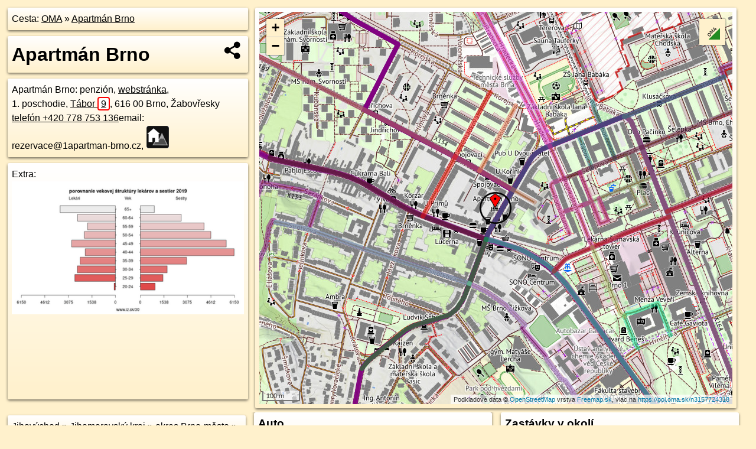

--- FILE ---
content_type: text/html; charset=UTF-8
request_url: https://poi.oma.sk/n3157724318
body_size: 12268
content:
<!DOCTYPE html>
<html lang="sk" dir="ltr">
<head>
	<title>Apartmán Brno - oma.sk</title>
	<meta http-equiv="Content-Type" content="text/html; charset=utf-8">
	<meta name="keywords" content="Apartmán Brno poi, n3157724318, Jihomoravský kraj, jihomravsky-kraj, okres Brno-město, okres-brno-mesto, Brno, brno, Jihovýchod, jihovychod, Žabovřesky, zabovresky, Česko, cesko, penzión, penzion, penzión, chata, turistické trasy, cyklotrasy, pohoria Slovenska, cykloatlas, cyklistické trasy, cykloportál, turisticka mapa, oma.sk">
	<meta name="description" content="Apartmán Brno. na OMA.sk, portál o trasách a regiónoch SR.">
	<meta property="og:description" content="Apartmán Brno. na OMA.sk."><meta name="apple-mobile-web-app-title" content="Apartmán Brno - oma.sk"><link rel="canonical" href="https://poi.oma.sk/n3157724318"><meta property="og:url" content="https://poi.oma.sk/n3157724318"><meta property="og:locale" content="sk_SK">
	<meta name="audience" content="All"><link rel="preconnect" href="https://data.oma.sk"><meta name="robots" content="INDEX,FOLLOW"><meta name="revisit-after" content="7 days"><meta name="author" content="OMA.sk"><meta name="rating" content="Safe for Kids">
	<meta name="theme-color" content="#FFF1CC">
	<meta property="og:image" content="https://data.oma.sk/img/bod/poi.oma.sk-n3157724318.jpg"><meta property="twitter:image" content="https://data.oma.sk/img/bod/poi.oma.sk-n3157724318.jpg"><meta property="twitter:card" content="summary_large_image">
	<meta property='place:location:longitude' content='16.5872544'>
	<meta property='place:location:latitude' content='49.2110543'><meta property='og:type' content='place'><meta property='og:locality' content='Žabovřesky'>
	<meta property='og:title' content='Apartmán Brno'>
	<link rel='manifest' href='https://poi.oma.sk/manifest.json'>
	<meta name="viewport" content="width=device-width, initial-scale=1.0, maximum-scale=1, minimum-scale=1, user-scalable=no">
	<style>.box{box-sizing:border-box;height:auto;overflow:hidden;cursor:default;margin:5px;margin-bottom:10px;vertical-align:top;box-shadow:0 2px 4px rgba(0,0,0,0.55);border-radius:3px;padding:7px;position:relative;background:linear-gradient(#fff,#fff1cc);display:block;justify-self:start;grid-template-rows:1fr auto;break-inside:avoid;width:99%}div.expander{max-height:250px;overflow:hidden}div.fixedh{height:333px}.smallprint{font-size:.8em;line-height:120%}#popiselementu,#informacie{min-height:167px;height:400px}#zoznam,.minhei{min-height:167px}#navigacia{overflow:hidden;height:200px}body>.box{float:left}h2,h1{margin-top:.1em;margin-bottom:.2em;line-height:150%;text-decoration:none;min-height:48px}h2 a{text-decoration:none}h3,h4{margin:0;margin-bottom:4px;text-decoration:none}p{margin:0}a,a:hover{color:#000}.box img.foto{padding-left:1%;padding-bottom:1%;width:48%;height:105px;object-fit:none;object-position:center}img{border-style:none;max-width:100%}.erb{width:31%;float:right;margin:1%}.poiz{min-width:50px;height:38px;margin:1px;background-repeat:no-repeat;display:inline-block}.shareicon{background-image:url('https://data.oma.sk/img/share.png');background-size:contain;background-repeat:no-repeat;display:inline-block;min-width:32px;padding-left:3px;height:32px;margin:1px 1px 1px 1px;float:right}body{background-color:#fff1cc;height:98%;width:98%;max-width:2100px;min-width:98%;font-family:Tahoma,Geneva,sans-serif;line-height:150%;color:#000}html{height:100%;width:99%}.atlasimg h3{position:absolute;top:90px;left:20px;background-color:white;padding:2px 5px 2px 5px;z-index:3}.erb .stvorec{position:relative;display:block;padding-bottom:100%}.atlasimg a{position:relative;display:block;padding-bottom:53%}.atlasimg img,.stvorec img{position:absolute;top:0;left:0;width:100%;height:auto}div.smallmap,.poimap{width:100%;height:100%}.mapafull #omask{height:100%}@media all and (max-width:840px){body,.smallprint ul{line-height:230%}a.poiz{margin:5px}}@media all and (max-width:500px){.mapafull{width:89%;height:70%}.nemapafull,.fullw{width:89%}.atlasimg{height:100px;overflow:hidden}.atlasimg h3{top:70px;left:20px}}@media all and (min-width:501px) and (max-width:840px){.mapafull{width:92%;height:70%}.nemapafull,.fullw{width:92%}.atlasimg h3{top:75px;left:20px}.atlasimg{height:120px;overflow:hidden}}@media all and (min-width:840px) and (max-width:1000px){.nemapafull{width:30%}.mapafull{width:61%}}@media all and (min-width:1001px) and (max-width:1400px){.nemapafull{width:23%}.mapafull{width:73%}}@media all and (min-width:1401px) and (max-width:1850px){.nemapafull{width:18%}.mapafull{width:77%}}@media all and (min-width:1851px){.nemapafull{width:15%}.mapafull{width:81%}}@media all and (min-width:840px){.fullw{width:98%}.mapafull{height:95%}}.brickcontent{column-gap:10px;margin-top:5px;margin-bottom:10px}@media all and (max-width:1000px){.rightmap,.leftbox{width:100%}.rightmap{height:500px}}@media all and (min-width:1001px){.topbox{display:grid;width:100%;gap:7px;padding-bottom:7px}.rightmap{height:100%}}@media all and (max-width:500px){.brickcontent{column-count:1}}@media all and (min-width:501px) and (max-width:1000px){.brickcontent,.leftbox{column-count:2}.topbox{grid-template-columns:1fr 1fr}.leftbox .biggerbox{column-span:all}}@media all and (min-width:1401px){.leftbox{column-count:2}.leftbox .biggerbox{column-span:all}}@media all and (min-width:1001px) and (max-width:1400px){.brickcontent{column-count:3}.topbox{grid-template-columns:1fr 2fr}}@media all and (min-width:1401px) and (max-width:1850px){.brickcontent{column-count:4}.topbox{grid-template-columns:2fr 2fr}}@media all and (min-width:1851px){.brickcontent{column-count:5}.topbox{grid-template-columns:2fr 3fr}}h3.expand{width:100%}span.right{font-weight:bold;font-size:1.2em;text-align:right;position:absolute;right:5px}.headerclickable{cursor:pointer}#tooltip{min-height:2.7em}span.r2{min-height:2em}.bottom{position:absolute;bottom:0;height:auto;background:white}.blue{background:#8acde3;opacity:.9;font-size:18px;font-weight:bold}ul,ol{margin-top:0;margin-bottom:0;padding-left:20px}ol{padding-left:3em}ul{list-style-type:circle}img.foto-bigger,img.pocasie-img{width:100%}.twtr-tweet-text{font-size:125%}div.box>form>input.search,div.box>input.search,#redir{width:98%;margin:4px;padding:4px;border:#000 1px solid;border-radius:3px;padding-right:0;padding-left:0;margin-top:4px;margin-bottom:4px;background-color:#fff1cc;color:#000;font-weight:bold}#navigacia path{fill:#fff1cc;stroke:#000;stroke-width:2px}#navigacia path:hover{fill:#fff}tr:nth-child(even){background:#fff1cc}tr:nth-child(odd){background:#fff}iframe{scrolling:no;frameborder:0;border:0;overflow:hidden;width:100%;height:400px}a,button{touch-action:manipulation}</style>
	<link rel="apple-touch-icon" type="image/png" href="https://data.oma.sk/img/t/180/logo.png" sizes="180x180">
	<link rel="icon" type="image/png" href="https://data.oma.sk/img/t/96/logo.png" sizes="96x96"><link rel="icon" type="image/png" href="https://data.oma.sk/img/t/192/logo.png" sizes="192x192"><link rel="icon" type="image/png" href="https://data.oma.sk/img/t/512/logo.png" sizes="512x512">
	<meta name="msapplication-TileImage" content="https://data.oma.sk/img/t/144/logo.png"><link rel="shortcut icon" href="https://poi.oma.sk/favicon.ico"><link rel="icon" type="image/svg+xml" href="https://data.oma.sk/img/t/512/logo.svg">
	<meta name="msapplication-config" content="https://www.oma.sk/browserconfig.xml"><meta name="msapplication-TileColor" content="#FFF1CC">
	<meta property="article:author" content="https://www.facebook.com/wwwOMAsk/"><meta name="twitter:site" content="@wwwOMAsk">
</head>
<body>
<div class='topbox'>
 <div class='leftbox'>
<p class='box biggerbox'>Cesta: <a href='https://www.oma.sk'>OMA</a> &raquo; <a href='https://poi.oma.sk/n3157724318'>Apartmán Brno</a></p>
<h1 class='box biggerbox'>Apartmán Brno</h1>
 <div class='box vcard'><span class='fn'>Apartmán Brno</span>: penzión, <a class='url' href='http://www.1apartman-brno.cz/' target='_BLANK' rel='nofollow'>webstránka</a>, <div class="adr"><span class='extended-address'>1. poschodie</span>, <a class="street-address" href="https://brno.oma.sk/u/tabor/9">Tábor <span class="popisne">9</span></a>, <span class="postal-code">616 00</span> <span class="locality">Brno, Žabovřesky</span></div><a class='tel' href='tel:+420 778 753 136'>telefón +420 778 753 136</a>email: rezervace@1apartman-brno.cz,  <span class="ikony-right"><a  class='poiz ik-penzion' href='https://www.oma.sk/ubytovanie/penzion' title='penzión na Slovensku'></a> </span></div><div class='box' id='popiselementu'><span class='lazy' data-loader='ajax' data-src='/js/rek.php?osm_id=3157724318'></span></div></div>
<div class='box rightmap'><div class='poimap smallmap' id='omask' data-lat='49.2110543' data-lon='16.5872544'></div></div>
</div><div class='brickcontent'>
<div class="box"><a href="https://jihovychod.oma.sk">Jihovýchod</a> &raquo; <a href="https://jihomravsky-kraj.oma.sk">Jihomoravský kraj</a> &raquo; <a href="https://okres-brno-mesto.oma.sk">okres Brno-město</a> &raquo; <a href="https://brno.oma.sk">Brno</a> &raquo; <a href="https://zabovresky.oma.sk">Žabovřesky</a></div><div class='box markers'><h3>Obchod</h3><a href="https://poi.oma.sk/n4200298671" id="n4200298671a1" data-lon="16.5871544" data-lat="49.2109002" title=" vzdialené 19&nbsp;m, smer juho-juhozápadne 213&deg;" data-ikona="barierove">Terra PC</a> <span class='clickable' title=' vzdialené 19&nbsp;m, smer juho-juhozápadne 213&deg;'> &curren;</span>, <a href="https://poi.oma.sk/n4114942199" id="n4114942199a1" data-lon="16.5865435" data-lat="49.2106013" title=" vzdialené 72&nbsp;m, smer západo-juhozápadne 237&deg;" data-ikona="oblecenie">Miracle boutique</a> <span class='clickable' title=' vzdialené 72&nbsp;m, smer západo-juhozápadne 237&deg;'> &curren;</span>, <a href="https://poi.oma.sk/n1289178549" id="n1289178549a1" data-lon="16.5875963" data-lat="49.2103936" title=" vzdialené 78&nbsp;m, smer juho-juhovýchodne 153&deg;" data-ikona="potraviny">Brněnka</a> <span class='clickable' title=' vzdialené 78&nbsp;m, smer juho-juhovýchodne 153&deg;'> &curren;</span>, <a href="https://poi.oma.sk/n4114942200" id="n4114942200a1" data-lon="16.5863329" data-lat="49.2106723" title=" vzdialené 79&nbsp;m, smer západo-juhozápadne 247&deg;" data-ikona="bezbarierove">Sýrárna Minská</a> <span class='clickable' title=' vzdialené 79&nbsp;m, smer západo-juhozápadne 247&deg;'> &curren;</span>, <a href="https://poi.oma.sk/n3719917051" id="n3719917051a1" data-lon="16.5877686" data-lat="49.2103592" title=" vzdialené 86&nbsp;m, smer juhovýchodne 144&deg;" data-ikona="kvetiny">Květiny V+Š</a> <span class='clickable' title=' vzdialené 86&nbsp;m, smer juhovýchodne 144&deg;'> &curren;</span>, <a href="https://poi.oma.sk/n4114942201" id="n4114942201a1" data-lon="16.586231" data-lat="49.2106653" title=" vzdialené 86&nbsp;m, smer západo-juhozápadne 249&deg;" data-ikona="noviny">Trafika Minská</a> <span class='clickable' title=' vzdialené 86&nbsp;m, smer západo-juhozápadne 249&deg;'> &curren;</span>, <a href="https://poi.oma.sk/n7779192305" id="n7779192305a1" data-lon="16.5860896" data-lat="49.2107008" title=" vzdialené 94&nbsp;m, smer západo-juhozápadne 253&deg;" data-ikona="barierove">Salon Goldenhair</a> <span class='clickable' title=' vzdialené 94&nbsp;m, smer západo-juhozápadne 253&deg;'> &curren;</span>, <a href="https://poi.oma.sk/n7139573257" id="n7139573257a1" data-lon="16.586447" data-lat="49.210298" title=" vzdialené 103&nbsp;m, smer juhozápadne 227&deg;" data-ikona="barierove">Muse</a> <span class='clickable' title=' vzdialené 103&nbsp;m, smer juhozápadne 227&deg;'> &curren;</span>, <a href="https://poi.oma.sk/n9156132464" id="n9156132464a1" data-lon="16.58725" data-lat="49.2100923" title=" vzdialené 107&nbsp;m, smer južne 180&deg;">galantéria</a> <span class='clickable' title=' vzdialené 107&nbsp;m, smer južne 180&deg;'> &curren;</span>, <a href="https://poi.oma.sk/n4114942196" id="n4114942196a1" data-lon="16.5875922" data-lat="49.2100345" title=" vzdialené 116&nbsp;m, smer juho-juhovýchodne 162&deg;" data-ikona="barierove">Vitalvibe</a> <span class='clickable' title=' vzdialené 116&nbsp;m, smer juho-juhovýchodne 162&deg;'> &curren;</span>, <a href="https://poi.oma.sk/n4114942204" id="n4114942204a1" data-lon="16.5856838" data-lat="49.2108011" title=" vzdialené 118&nbsp;m, smer západne 261&deg;" data-ikona="papiernictvo">Papírnictví</a> <span class='clickable' title=' vzdialené 118&nbsp;m, smer západne 261&deg;'> &curren;</span>, <a href="https://poi.oma.sk/n4114985146" id="n4114985146a1" data-lon="16.5855578" data-lat="49.210823" title=" vzdialené 126&nbsp;m, smer západne 262&deg;" data-ikona="barierove">Tattoo Výtvarka</a> <span class='clickable' title=' vzdialené 126&nbsp;m, smer západne 262&deg;'> &curren;</span>, <a href="https://poi.oma.sk/n4114985145" id="n4114985145a1" data-lon="16.5855283" data-lat="49.2108659" title=" vzdialené 128&nbsp;m, smer západne 264&deg;" data-ikona="barierove">Botyfrend</a> <span class='clickable' title=' vzdialené 128&nbsp;m, smer západne 264&deg;'> &curren;</span>, <a href="https://poi.oma.sk/n4114942203" id="n4114942203a1" data-lon="16.5857321" data-lat="49.2104752" title=" vzdialené 128&nbsp;m, smer západo-juhozápadne 249&deg;" data-ikona="barierove">Vinárna U Mersey</a> <span class='clickable' title=' vzdialené 128&nbsp;m, smer západo-juhozápadne 249&deg;'> &curren;</span>, <a href="https://poi.oma.sk/n4395391936" id="n4395391936a1" data-lon="16.5884771" data-lat="49.2119054" title=" vzdialené 130&nbsp;m, smer severovýchodne 55&deg;">Studio Zdeňka</a> <span class='clickable' title=' vzdialené 130&nbsp;m, smer severovýchodne 55&deg;'> &curren;</span>, <a href="https://poi.oma.sk/n4114985147" id="n4114985147a1" data-lon="16.5854102" data-lat="49.2108817" title=" vzdialené 136&nbsp;m, smer západne 265&deg;" data-ikona="bezbarierove">ovoce a zelenina</a> <span class='clickable' title=' vzdialené 136&nbsp;m, smer západne 265&deg;'> &curren;</span>, <a href="https://poi.oma.sk/n4114985148" id="n4114985148a1" data-lon="16.5853097" data-lat="49.2108764" title=" vzdialené 143&nbsp;m, smer západne 265&deg;" data-ikona="bezbarierove">Modis</a> <span class='clickable' title=' vzdialené 143&nbsp;m, smer západne 265&deg;'> &curren;</span>, <a href="https://poi.oma.sk/n4114985152" id="n4114985152a1" data-lon="16.5848282" data-lat="49.2112812" title=" vzdialené 179&nbsp;m, smer západne 275&deg;" data-ikona="kadernictvo">kaderníctvo</a> <span class='clickable' title=' vzdialené 179&nbsp;m, smer západne 275&deg;'> &curren;</span>, <a href="https://poi.oma.sk/n4114985150" id="n4114985150a1" data-lon="16.5848242" data-lat="49.2106854" title=" vzdialené 182&nbsp;m, smer západne 261&deg;">Panacea</a> <span class='clickable' title=' vzdialené 182&nbsp;m, smer západne 261&deg;'> &curren;</span>, <a href="https://poi.oma.sk/n11216185443" id="n11216185443a1" data-lon="16.5847713" data-lat="49.2112213" title=" vzdialené 182&nbsp;m, smer západne 274&deg;">V moři vlny</a> <span class='clickable' title=' vzdialené 182&nbsp;m, smer západne 274&deg;'> &curren;</span>, <a href="https://poi.oma.sk/n4114985151" id="n4114985151a1" data-lon="16.5847121" data-lat="49.2107184" title=" vzdialené 189&nbsp;m, smer západne 262&deg;">žiaden</a> <span class='clickable' title=' vzdialené 189&nbsp;m, smer západne 262&deg;'> &curren;</span>, <a href="https://poi.oma.sk/n7847668166" id="n7847668166a1" data-lon="16.5846714" data-lat="49.2107274" title=" vzdialené 192&nbsp;m, smer západne 263&deg;">žiaden</a> <span class='clickable' title=' vzdialené 192&nbsp;m, smer západne 263&deg;'> &curren;</span>, <a href="https://poi.oma.sk/n7830113406" id="n7830113406a1" data-lon="16.5846318" data-lat="49.2107355" title=" vzdialené 194&nbsp;m, smer západne 263&deg;">žiaden</a> <span class='clickable' title=' vzdialené 194&nbsp;m, smer západne 263&deg;'> &curren;</span>, <a href="https://poi.oma.sk/n7774207346" id="n7774207346a1" data-lon="16.584458" data-lat="49.2110885" title=" vzdialené 204&nbsp;m, smer západne 271&deg;" data-ikona="pekaren">Pečivárna</a> <span class='clickable' title=' vzdialené 204&nbsp;m, smer západne 271&deg;'> &curren;</span>, <a href="https://poi.oma.sk/n4114942194" id="n4114942194a1" data-lon="16.5892565" data-lat="49.2094066" title=" vzdialené 234&nbsp;m, smer juhovýchodne 129&deg;" data-ikona="bezbarierove">Aleš Žejdl</a> <span class='clickable' title=' vzdialené 234&nbsp;m, smer juhovýchodne 129&deg;'> &curren;</span>, <a href="https://poi.oma.sk/n7014832411" id="n7014832411a1" data-lon="16.5854046" data-lat="49.2134968" title=" vzdialené 303&nbsp;m, smer severozápadna 323&deg;" data-ikona="bezbarierove">Brněnka</a> <span class='clickable' title=' vzdialené 303&nbsp;m, smer severozápadna 323&deg;'> &curren;</span>, <a href="https://poi.oma.sk/w50643353" id="w50643353a1" data-lon="16.589225455708032" data-lat="49.20860336488055" title=" vzdialené 308&nbsp;m, smer juhovýchodne 141&deg;" data-ikona="sportovy">Jezdecké potřeby Smékal</a> <span class='clickable' title=' vzdialené 308&nbsp;m, smer juhovýchodne 141&deg;'> &curren;</span></div>
<div class='box markers'><h3>Ubytovanie</h3><a href="https://poi.oma.sk/n3157738559" id="n3157738559a2" data-lon="16.585114" data-lat="49.2105935" title=" vzdialené 164&nbsp;m, smer západo-juhozápadne 258&deg;" data-ikona="barierove">Penzion Černá</a> <span class='clickable' title=' vzdialené 164&nbsp;m, smer západo-juhozápadne 258&deg;'> &curren;</span>, <a href="https://poi.oma.sk/n3601994344" id="n3601994344a2" data-lon="16.5885758" data-lat="49.20944" title=" vzdialené 204&nbsp;m, smer juhovýchodne 141&deg;" data-ikona="bezbarierove">SONO Centrum</a> <span class='clickable' title=' vzdialené 204&nbsp;m, smer juhovýchodne 141&deg;'> &curren;</span></div>
<div class='box markers'><h3>Stravovanie</h3><a href="https://poi.oma.sk/n3157724317" id="n3157724317a3" data-lon="16.5875924" data-lat="49.2108598" title=" vzdialené 33&nbsp;m, smer východo-juhovýchodne 120&deg;" data-ikona="barierove">Pivnice 8</a> <span class='clickable' title=' vzdialené 33&nbsp;m, smer východo-juhovýchodne 120&deg;'> &curren;</span>, <a href="https://poi.oma.sk/n3404968033" id="n3404968033a3" data-lon="16.5869792" data-lat="49.2107362" title=" vzdialené 41&nbsp;m, smer juhozápadne 221&deg;" data-ikona="barierove">Pivnice U Čolka</a> <span class='clickable' title=' vzdialené 41&nbsp;m, smer juhozápadne 221&deg;'> &curren;</span>, <a href="https://poi.oma.sk/n3404968035" id="n3404968035a3" data-lon="16.5873338" data-lat="49.2105688" title=" vzdialené 54&nbsp;m, smer južne 171&deg;" data-ikona="pizzeria">Prova</a> <span class='clickable' title=' vzdialené 54&nbsp;m, smer južne 171&deg;'> &curren;</span>, <a href="https://poi.oma.sk/n3157724319" id="n3157724319a3" data-lon="16.586793" data-lat="49.2105506" title=" vzdialené 65&nbsp;m, smer juhozápadne 222&deg;" data-ikona="kaviaren">Cukrářství Bukovský</a> <span class='clickable' title=' vzdialené 65&nbsp;m, smer juhozápadne 222&deg;'> &curren;</span>, <a href="https://poi.oma.sk/n4114942195" id="n4114942195a3" data-lon="16.5874192" data-lat="49.2104454" title=" vzdialené 69&nbsp;m, smer juho-juhovýchodne 165&deg;" data-ikona="bezbarierove">Bistro Seven</a> <span class='clickable' title=' vzdialené 69&nbsp;m, smer juho-juhovýchodne 165&deg;'> &curren;</span>, <a href="https://poi.oma.sk/n3716741798" id="n3716741798a3" data-lon="16.5864364" data-lat="49.2106309" title=" vzdialené 76&nbsp;m, smer západo-juhozápadne 243&deg;" data-ikona="barierove">Roj Kebab</a> <span class='clickable' title=' vzdialené 76&nbsp;m, smer západo-juhozápadne 243&deg;'> &curren;</span>, <a href="https://poi.oma.sk/n3719909984" id="n3719909984a3" data-lon="16.5877927" data-lat="49.2117137" title=" vzdialené 83&nbsp;m, smer severovýchodne 39&deg;" data-ikona="barierove">U Kořínků</a> <span class='clickable' title=' vzdialené 83&nbsp;m, smer severovýchodne 39&deg;'> &curren;</span>, <a href="https://poi.oma.sk/n7139573256" id="n7139573256a3" data-lon="16.5867499" data-lat="49.2102236" title=" vzdialené 99&nbsp;m, smer juho-juhozápadne 211&deg;" data-ikona="pohostinstvo">Pivnice na Minské</a> <span class='clickable' title=' vzdialené 99&nbsp;m, smer juho-juhozápadne 211&deg;'> &curren;</span>, <a href="https://poi.oma.sk/n3719917047" id="n3719917047a3" data-lon="16.5865951" data-lat="49.2102593" title=" vzdialené 101&nbsp;m, smer juhozápadne 220&deg;" data-ikona="barierove">Pagoda</a> <span class='clickable' title=' vzdialené 101&nbsp;m, smer juhozápadne 220&deg;'> &curren;</span>, <a href="https://poi.oma.sk/n7137029157" id="n7137029157a3" data-lon="16.5873038" data-lat="49.2100908" title=" vzdialené 107&nbsp;m, smer južne 177&deg;" data-ikona="fast-food">Sushi Mix</a> <span class='clickable' title=' vzdialené 107&nbsp;m, smer južne 177&deg;'> &curren;</span>, <a href="https://poi.oma.sk/n3157738558" id="n3157738558a3" data-lon="16.5854425" data-lat="49.2108405" title=" vzdialené 134&nbsp;m, smer západne 263&deg;" data-ikona="kaviaren">Le Petit cafe</a> <span class='clickable' title=' vzdialené 134&nbsp;m, smer západne 263&deg;'> &curren;</span>, <a href="https://poi.oma.sk/n3404968034" id="n3404968034a3" data-lon="16.5882249" data-lat="49.2121466" title=" vzdialené 141&nbsp;m, smer severovýchodne 42&deg;" data-ikona="barierove">Pub U Dvou přátel</a> <span class='clickable' title=' vzdialené 141&nbsp;m, smer severovýchodne 42&deg;'> &curren;</span>, <a href="https://poi.oma.sk/n3157738560" id="n3157738560a3" data-lon="16.5850925" data-lat="49.2109439" title=" vzdialené 158&nbsp;m, smer západne 267&deg;" data-ikona="restauracia">U Primů</a> <span class='clickable' title=' vzdialené 158&nbsp;m, smer západne 267&deg;'> &curren;</span>, <a href="https://poi.oma.sk/n7774207346" id="n7774207346a3" data-lon="16.584458" data-lat="49.2110885" title=" vzdialené 204&nbsp;m, smer západne 271&deg;" data-ikona="pekaren">Pečivárna</a> <span class='clickable' title=' vzdialené 204&nbsp;m, smer západne 271&deg;'> &curren;</span>, <a href="https://poi.oma.sk/n3719917054" id="n3719917054a3" data-lon="16.588812" data-lat="49.2094778" title=" vzdialené 209&nbsp;m, smer juhovýchodne 135&deg;" data-ikona="bezbarierove">SONO</a> <span class='clickable' title=' vzdialené 209&nbsp;m, smer juhovýchodne 135&deg;'> &curren;</span></div>
<div class='box markers'><h3>Turistika</h3><a href="https://poi.oma.sk/w1323474049" id="w1323474049a4" data-lon="16.589162878122764" data-lat="49.210842939452355" title=" vzdialené 141&nbsp;m, smer východne 96&deg;" data-ikona="vodarenska-veza">vodárenská veža</a> <span class='clickable' title=' vzdialené 141&nbsp;m, smer východne 96&deg;'> &curren;</span></div>
<div class='box markers'><h3>šport</h3><a href="https://poi.oma.sk/r-2084843" id="r-2084843a5" data-lon="16.589004223525812" data-lat="49.21155148904193" title=" vzdialené 139&nbsp;m, smer východo-severovýchodne 74&deg;" data-ikona="detske-ihrisko">Dětské hřiště Pod Kaštany 17</a> <span class='clickable' title=' vzdialené 139&nbsp;m, smer východo-severovýchodne 74&deg;'> &curren;</span>, <a href="https://poi.oma.sk/n7139573258" id="n7139573258a5" data-lon="16.5844549" data-lat="49.2107813" title=" vzdialené 206&nbsp;m, smer západne 264&deg;">posilňovňa</a> <span class='clickable' title=' vzdialené 206&nbsp;m, smer západne 264&deg;'> &curren;</span>, <a href="https://poi.oma.sk/n1773972239" id="n1773972239a5" data-lon="16.5898033" data-lat="49.2101683" title=" vzdialené 210&nbsp;m, smer východo-juhovýchodne 109&deg;">Posilka</a> <span class='clickable' title=' vzdialené 210&nbsp;m, smer východo-juhovýchodne 109&deg;'> &curren;</span>, <a href="https://poi.oma.sk/n7826813846" id="n7826813846a5" data-lon="16.5851578" data-lat="49.2131311" title=" vzdialené 277&nbsp;m, smer severozápadna 315&deg;" data-ikona="detske-ihrisko">detské ihrisko</a> <span class='clickable' title=' vzdialené 277&nbsp;m, smer severozápadna 315&deg;'> &curren;</span></div>
<div class='box markers'><h3>Voľný čas</h3><a href="https://poi.oma.sk/n3157724316" id="n3157724316a6" data-lon="16.5870076" data-lat="49.2101344" title=" vzdialené 104&nbsp;m, smer juho-juhozápadne 195&deg;" data-ikona="barierove">Divadlo V</a> <span class='clickable' title=' vzdialené 104&nbsp;m, smer juho-juhozápadne 195&deg;'> &curren;</span>, <a href="https://poi.oma.sk/n3449468786" id="n3449468786a6" data-lon="16.5856578" data-lat="49.2103987" title=" vzdialené 137&nbsp;m, smer západo-juhozápadne 248&deg;">Mersey Music Club</a> <span class='clickable' title=' vzdialené 137&nbsp;m, smer západo-juhozápadne 248&deg;'> &curren;</span>, <a href="https://poi.oma.sk/n296572192" id="n296572192a6" data-lon="16.585401" data-lat="49.2104393" title=" vzdialené 151&nbsp;m, smer západo-juhozápadne 252&deg;" data-ikona="bezbarierove">Lucerna</a> <span class='clickable' title=' vzdialené 151&nbsp;m, smer západo-juhozápadne 252&deg;'> &curren;</span>, <a href="https://poi.oma.sk/n3367622635" id="n3367622635a6" data-lon="16.5887211" data-lat="49.209561" title=" vzdialené 197&nbsp;m, smer juhovýchodne 136&deg;" data-ikona="bezbarierove">SONO Centrum</a> <span class='clickable' title=' vzdialené 197&nbsp;m, smer juhovýchodne 136&deg;'> &curren;</span>, <a href="https://poi.oma.sk/n13176819951" id="n13176819951a6" data-lon="16.5897599" data-lat="49.2100921" title=" vzdialené 212&nbsp;m, smer východo-juhovýchodne 111&deg;" data-ikona="cyklostojan">miesto na uviazanie psov</a> <span class='clickable' title=' vzdialené 212&nbsp;m, smer východo-juhovýchodne 111&deg;'> &curren;</span>, <a href="https://poi.oma.sk/n9024452025" id="n9024452025a6" data-lon="16.5893006" data-lat="49.2094391" title=" vzdialené 233&nbsp;m, smer juhovýchodne 128&deg;" data-ikona="cyklostojan">miesto na uviazanie psov</a> <span class='clickable' title=' vzdialené 233&nbsp;m, smer juhovýchodne 128&deg;'> &curren;</span></div>
<div class='box markers'><h3>Služby</h3><a href="https://poi.oma.sk/n7779162381" id="n7779162381a7" data-lon="16.5876164" data-lat="49.2101075" title=" vzdialené 109&nbsp;m, smer juho-juhovýchodne 159&deg;">kôš</a> <span class='clickable' title=' vzdialené 109&nbsp;m, smer juho-juhovýchodne 159&deg;'> &curren;</span>, <a href="https://poi.oma.sk/n13069641582" id="n13069641582a7" data-lon="16.5883604" data-lat="49.2117389" title=" vzdialené 111&nbsp;m, smer východo-severovýchodne 58&deg;">Dopravní podnik města Brno elektrická síť</a> <span class='clickable' title=' vzdialené 111&nbsp;m, smer východo-severovýchodne 58&deg;'> &curren;</span>, <a href="https://poi.oma.sk/n7847668164" id="n7847668164a7" data-lon="16.5857774" data-lat="49.210521" title=" vzdialené 123&nbsp;m, smer západo-juhozápadne 250&deg;">kôš</a> <span class='clickable' title=' vzdialené 123&nbsp;m, smer západo-juhozápadne 250&deg;'> &curren;</span>, <a href="https://poi.oma.sk/n7847668165" id="n7847668165a7" data-lon="16.5854863" data-lat="49.2106003" title=" vzdialené 138&nbsp;m, smer západo-juhozápadne 256&deg;">kôš</a> <span class='clickable' title=' vzdialené 138&nbsp;m, smer západo-juhozápadne 256&deg;'> &curren;</span>, <a href="https://poi.oma.sk/n13069641581" id="n13069641581a7" data-lon="16.5885471" data-lat="49.2119656" title=" vzdialené 138&nbsp;m, smer severovýchodne 55&deg;">Signed</a> <span class='clickable' title=' vzdialené 138&nbsp;m, smer severovýchodne 55&deg;'> &curren;</span>, <a href="https://poi.oma.sk/n13069641580" id="n13069641580a7" data-lon="16.5886164" data-lat="49.2120212" title=" vzdialené 146&nbsp;m, smer severovýchodne 55&deg;">REALMONT s.r.o.</a> <span class='clickable' title=' vzdialené 146&nbsp;m, smer severovýchodne 55&deg;'> &curren;</span>, <a href="https://poi.oma.sk/n9240695188" id="n9240695188a7" data-lon="16.5873519" data-lat="49.2126432" title=" vzdialené 177&nbsp;m, smer severne 4&deg;">kôš</a> <span class='clickable' title=' vzdialené 177&nbsp;m, smer severne 4&deg;'> &curren;</span>, <a href="https://poi.oma.sk/n3719917052" id="n3719917052a7" data-lon="16.5892706" data-lat="49.2101279" title=" vzdialené 179&nbsp;m, smer východo-juhovýchodne 115&deg;" data-ikona="csob">ČSOB Pojišťovna</a> <span class='clickable' title=' vzdialené 179&nbsp;m, smer východo-juhovýchodne 115&deg;'> &curren;</span>, <a href="https://poi.oma.sk/n8651122354" id="n8651122354a7" data-lon="16.5846747" data-lat="49.2110074" title=" vzdialené 188&nbsp;m, smer západne 269&deg;">kôš</a> <span class='clickable' title=' vzdialené 188&nbsp;m, smer západne 269&deg;'> &curren;</span>, <a href="https://poi.oma.sk/w50095052" id="w50095052a7" data-lon="16.58462467563902" data-lat="49.211112374305394" title=" vzdialené 192&nbsp;m, smer západne 271&deg;" data-ikona="banka">Česká spořitelna</a> <span class='clickable' title=' vzdialené 192&nbsp;m, smer západne 271&deg;'> &curren;</span>, <a href="https://poi.oma.sk/n3151609867" id="n3151609867a7" data-lon="16.5895016" data-lat="49.2101009" title=" vzdialené 195&nbsp;m, smer východo-juhovýchodne 113&deg;" data-ikona="banka">Fio banka</a> <span class='clickable' title=' vzdialené 195&nbsp;m, smer východo-juhovýchodne 113&deg;'> &curren;</span>, <a href="https://poi.oma.sk/n13176869531" id="n13176869531a7" data-lon="16.589946" data-lat="49.2110023" title=" vzdialené 196&nbsp;m, smer východne 91&deg;">kôš</a> <span class='clickable' title=' vzdialené 196&nbsp;m, smer východne 91&deg;'> &curren;</span>, <a href="https://poi.oma.sk/n7847668163" id="n7847668163a7" data-lon="16.5862959" data-lat="49.2093805" title=" vzdialené 199&nbsp;m, smer juho-juhozápadne 210&deg;">kôš</a> <span class='clickable' title=' vzdialené 199&nbsp;m, smer juho-juhozápadne 210&deg;'> &curren;</span>, <a href="https://poi.oma.sk/n7503737255" id="n7503737255a7" data-lon="16.5896123" data-lat="49.2101093" title=" vzdialené 201&nbsp;m, smer východo-juhovýchodne 112&deg;" data-ikona="bankomat">Fio banka</a> <span class='clickable' title=' vzdialené 201&nbsp;m, smer východo-juhovýchodne 112&deg;'> &curren;</span>, <a href="https://poi.oma.sk/n7717255238" id="n7717255238a7" data-lon="16.5898111" data-lat="49.2100484" title=" vzdialené 217&nbsp;m, smer východo-juhovýchodne 111&deg;">kôš</a> <span class='clickable' title=' vzdialené 217&nbsp;m, smer východo-juhovýchodne 111&deg;'> &curren;</span>, <a href="https://poi.oma.sk/n7934974639" id="n7934974639a7" data-lon="16.5894038" data-lat="49.2124898" title=" vzdialené 224&nbsp;m, smer severovýchodne 56&deg;">kôš</a> <span class='clickable' title=' vzdialené 224&nbsp;m, smer severovýchodne 56&deg;'> &curren;</span>, <a href="https://poi.oma.sk/n10861045560" id="n10861045560a7" data-lon="16.5902389" data-lat="49.2118366" title=" vzdialené 234&nbsp;m, smer východo-severovýchodne 75&deg;">kôš</a> <span class='clickable' title=' vzdialené 234&nbsp;m, smer východo-severovýchodne 75&deg;'> &curren;</span>, <a href="https://poi.oma.sk/n9024452026" id="n9024452026a7" data-lon="16.5893457" data-lat="49.2094073" title=" vzdialené 238&nbsp;m, smer juhovýchodne 128&deg;">kôš</a> <span class='clickable' title=' vzdialené 238&nbsp;m, smer juhovýchodne 128&deg;'> &curren;</span>, <a href="https://poi.oma.sk/n4114942193" id="n4114942193a7" data-lon="16.5893893" data-lat="49.2093537" title=" vzdialené 245&nbsp;m, smer juhovýchodne 129&deg;" data-ikona="csob">bankomat</a> <span class='clickable' title=' vzdialené 245&nbsp;m, smer juhovýchodne 129&deg;'> &curren;</span>, <a href="https://poi.oma.sk/n3151609868" id="n3151609868a7" data-lon="16.5894117" data-lat="49.2092537" title=" vzdialené 255&nbsp;m, smer juhovýchodne 130&deg;" data-ikona="csob">ČSOB</a> <span class='clickable' title=' vzdialené 255&nbsp;m, smer juhovýchodne 130&deg;'> &curren;</span>, <a href="https://poi.oma.sk/n10860580255" id="n10860580255a7" data-lon="16.5904043" data-lat="49.2126768" title=" vzdialené 292&nbsp;m, smer východo-severovýchodne 63&deg;">kôš</a> <span class='clickable' title=' vzdialené 292&nbsp;m, smer východo-severovýchodne 63&deg;'> &curren;</span>, <a href="https://poi.oma.sk/n7847668161" id="n7847668161a7" data-lon="16.5879779" data-lat="49.208404" title=" vzdialené 299&nbsp;m, smer juho-juhovýchodne 165&deg;">kôš</a> <span class='clickable' title=' vzdialené 299&nbsp;m, smer juho-juhovýchodne 165&deg;'> &curren;</span></div>
<div class='box markers'><h3>Auto</h3><a href="https://poi.oma.sk/w930915531" id="w930915531a8" data-lon="16.586661372103535" data-lat="49.21237181393228" title=" vzdialené 153&nbsp;m, smer sever-severozápadne 336&deg;" data-ikona="parkovisko">parkovisko</a> <span class='clickable' title=' vzdialené 153&nbsp;m, smer sever-severozápadne 336&deg;'> &curren;</span>, <a href="https://poi.oma.sk/w113718413" id="w113718413a8" data-lon="16.589264012328446" data-lat="49.209902034231945" title=" vzdialené 195&nbsp;m, smer východo-juhovýchodne 120&deg;" data-ikona="parkovisko">parkovisko</a> <span class='clickable' title=' vzdialené 195&nbsp;m, smer východo-juhovýchodne 120&deg;'> &curren;</span>, <a href="https://poi.oma.sk/w930915530" id="w930915530a8" data-lon="16.586621114117865" data-lat="49.212753346582716" title=" vzdialené 195&nbsp;m, smer sever-severozápadne 340&deg;" data-ikona="parkovisko">parkovisko</a> <span class='clickable' title=' vzdialené 195&nbsp;m, smer sever-severozápadne 340&deg;'> &curren;</span>, <a href="https://poi.oma.sk/w930915529" id="w930915529a8" data-lon="16.58715308530689" data-lat="49.21293190428122" title=" vzdialené 209&nbsp;m, smer severne 357&deg;" data-ikona="parkovisko">parkovisko</a> <span class='clickable' title=' vzdialené 209&nbsp;m, smer severne 357&deg;'> &curren;</span>, <a href="https://poi.oma.sk/w930915543" id="w930915543a8" data-lon="16.58571069933456" data-lat="49.212714147074344" title=" vzdialené 216&nbsp;m, smer severozápadna 317&deg;" data-ikona="parkovisko">parkovisko</a> <span class='clickable' title=' vzdialené 216&nbsp;m, smer severozápadna 317&deg;'> &curren;</span>, <a href="https://poi.oma.sk/w930915542" id="w930915542a8" data-lon="16.58595515371429" data-lat="49.21299308446175" title=" vzdialené 235&nbsp;m, smer severozápadna 326&deg;" data-ikona="parkovisko">parkovisko</a> <span class='clickable' title=' vzdialené 235&nbsp;m, smer severozápadna 326&deg;'> &curren;</span>, <a href="https://poi.oma.sk/w1310855972" id="w1310855972a8" data-lon="16.59034840940483" data-lat="49.211787669080074" title=" vzdialené 240&nbsp;m, smer východo-severovýchodne 77&deg;" data-ikona="parkovisko">parkovisko</a> <span class='clickable' title=' vzdialené 240&nbsp;m, smer východo-severovýchodne 77&deg;'> &curren;</span>, <a href="https://poi.oma.sk/w930915528" id="w930915528a8" data-lon="16.58736974263946" data-lat="49.21321947274943" title=" vzdialené 241&nbsp;m, smer severne 3&deg;" data-ikona="parkovisko">parkovisko</a> <span class='clickable' title=' vzdialené 241&nbsp;m, smer severne 3&deg;'> &curren;</span>, <a href="https://poi.oma.sk/w1155015228" id="w1155015228a8" data-lon="16.590300609616556" data-lat="49.21191303322833" title=" vzdialené 242&nbsp;m, smer východo-severovýchodne 74&deg;" data-ikona="parkovisko">parkovisko</a> <span class='clickable' title=' vzdialené 242&nbsp;m, smer východo-severovýchodne 74&deg;'> &curren;</span>, <a href="https://poi.oma.sk/w207774431" id="w207774431a8" data-lon="16.588027538715323" data-lat="49.213282477263505" title=" vzdialené 254&nbsp;m, smer sever-severovýchodne 19&deg;" data-ikona="parkovisko">parkovisko</a> <span class='clickable' title=' vzdialené 254&nbsp;m, smer sever-severovýchodne 19&deg;'> &curren;</span>, <a href="https://poi.oma.sk/w930915541" id="w930915541a8" data-lon="16.586197580926697" data-lat="49.21327138084689" title=" vzdialené 258&nbsp;m, smer sever-severozápadne 335&deg;" data-ikona="parkovisko">parkovisko</a> <span class='clickable' title=' vzdialené 258&nbsp;m, smer sever-severozápadne 335&deg;'> &curren;</span>, <a href="https://poi.oma.sk/w1347404306" id="w1347404306a8" data-lon="16.585277337429893" data-lat="49.21304293930939" title=" vzdialené 264&nbsp;m, smer severozápadna 315&deg;" data-ikona="parkovisko">parkovisko</a> <span class='clickable' title=' vzdialené 264&nbsp;m, smer severozápadna 315&deg;'> &curren;</span>, <a href="https://poi.oma.sk/w1347404304" id="w1347404304a8" data-lon="16.585341029214863" data-lat="49.21324417033888" title=" vzdialené 281&nbsp;m, smer severozápadna 319&deg;" data-ikona="parkovisko">parkovisko</a> <span class='clickable' title=' vzdialené 281&nbsp;m, smer severozápadna 319&deg;'> &curren;</span>, <a href="https://poi.oma.sk/w1347404305" id="w1347404305a8" data-lon="16.585510019868945" data-lat="49.21331993064271" title=" vzdialené 282&nbsp;m, smer severozápadna 322&deg;" data-ikona="parkovisko">parkovisko</a> <span class='clickable' title=' vzdialené 282&nbsp;m, smer severozápadna 322&deg;'> &curren;</span>, <a href="https://poi.oma.sk/w930915540" id="w930915540a8" data-lon="16.58642821443645" data-lat="49.213556514947136" title=" vzdialené 285&nbsp;m, smer sever-severozápadne 342&deg;" data-ikona="parkovisko">parkovisko</a> <span class='clickable' title=' vzdialené 285&nbsp;m, smer sever-severozápadne 342&deg;'> &curren;</span>, <a href="https://poi.oma.sk/w1347404303" id="w1347404303a8" data-lon="16.585552986304563" data-lat="49.21349126362323" title=" vzdialené 298&nbsp;m, smer severozápadna 325&deg;" data-ikona="parkovisko">parkovisko</a> <span class='clickable' title=' vzdialené 298&nbsp;m, smer severozápadna 325&deg;'> &curren;</span>, <a href="https://poi.oma.sk/w930915538" id="w930915538a8" data-lon="16.58572259561417" data-lat="49.213695812079834" title=" vzdialené 314&nbsp;m, smer sever-severozápadne 330&deg;" data-ikona="parkovisko">parkovisko</a> <span class='clickable' title=' vzdialené 314&nbsp;m, smer sever-severozápadne 330&deg;'> &curren;</span></div>
<div class='box markers'><h3>Zdravotníctvo</h3><a href="https://poi.oma.sk/n13176869530" id="n13176869530a9" data-lon="16.5895766" data-lat="49.2115687" title=" vzdialené 179&nbsp;m, smer východo-severovýchodne 78&deg;">Ordinace pro děti a dorost Pod kaštany, Brno - Žabovřesky s.r.o.</a> <span class='clickable' title=' vzdialené 179&nbsp;m, smer východo-severovýchodne 78&deg;'> &curren;</span>, <a href="https://poi.oma.sk/n4200298677" id="n4200298677a9" data-lon="16.5896548" data-lat="49.2114302" title=" vzdialené 180&nbsp;m, smer východne 81&deg;" data-ikona="zubar">Supreme dental</a> <span class='clickable' title=' vzdialené 180&nbsp;m, smer východne 81&deg;'> &curren;</span></div>
<div class='box markers'><h3>Vzdelanie</h3><a href="https://poi.oma.sk/n13017694070" id="n13017694070a10" data-lon="16.5870933" data-lat="49.2101168" title=" vzdialené 105&nbsp;m, smer južne 190&deg;" data-ikona="zakladna-skola">Základní umělecká škola Brno, Veveří</a> <span class='clickable' title=' vzdialené 105&nbsp;m, smer južne 190&deg;'> &curren;</span>, <a href="https://poi.oma.sk/w51755728" id="w51755728a10" data-lon="16.587610305114318" data-lat="49.20847905886741" title=" vzdialené 288&nbsp;m, smer južne 172&deg;" data-ikona="materska-skola">MŠ Brno Žižkova</a> <span class='clickable' title=' vzdialené 288&nbsp;m, smer južne 172&deg;'> &curren;</span></div>
<div class='box markers'><h3>Pamiatky</h3><a href="https://poi.oma.sk/n11966561857" id="n11966561857a11" data-lon="16.58918" data-lat="49.2107749" title=" vzdialené 144&nbsp;m, smer východne 98&deg;">Hold energetice</a> <span class='clickable' title=' vzdialené 144&nbsp;m, smer východne 98&deg;'> &curren;</span></div>
<div class='box markers'><h3>Bicykel</h3><a href="https://poi.oma.sk/n13176819951" id="n13176819951a12" data-lon="16.5897599" data-lat="49.2100921" title=" vzdialené 212&nbsp;m, smer východo-juhovýchodne 111&deg;" data-ikona="cyklostojan">miesto na uviazanie psov</a> <span class='clickable' title=' vzdialené 212&nbsp;m, smer východo-juhovýchodne 111&deg;'> &curren;</span>, <a href="https://poi.oma.sk/n9024452025" id="n9024452025a12" data-lon="16.5893006" data-lat="49.2094391" title=" vzdialené 233&nbsp;m, smer juhovýchodne 128&deg;" data-ikona="cyklostojan">miesto na uviazanie psov</a> <span class='clickable' title=' vzdialené 233&nbsp;m, smer juhovýchodne 128&deg;'> &curren;</span>, <a href="https://poi.oma.sk/n10265010791" id="n10265010791a12" data-lon="16.5878588" data-lat="49.2085131" title=" vzdialené 286&nbsp;m, smer juho-juhovýchodne 167&deg;" data-ikona="cyklostojan">cyklostojan</a> <span class='clickable' title=' vzdialené 286&nbsp;m, smer juho-juhovýchodne 167&deg;'> &curren;</span></div>
<div class='box markers'><h3>Prevádzkovateľ</h3><a href="https://poi.oma.sk/n3719917052" id="n3719917052a13" data-lon="16.5892706" data-lat="49.2101279" title=" vzdialené 179&nbsp;m, smer východo-juhovýchodne 115&deg;" data-ikona="csob">ČSOB Pojišťovna</a> <span class='clickable' title=' vzdialené 179&nbsp;m, smer východo-juhovýchodne 115&deg;'> &curren;</span>, <a href="https://poi.oma.sk/n4114942193" id="n4114942193a13" data-lon="16.5893893" data-lat="49.2093537" title=" vzdialené 245&nbsp;m, smer juhovýchodne 129&deg;" data-ikona="csob">bankomat</a> <span class='clickable' title=' vzdialené 245&nbsp;m, smer juhovýchodne 129&deg;'> &curren;</span>, <a href="https://poi.oma.sk/n3151609868" id="n3151609868a13" data-lon="16.5894117" data-lat="49.2092537" title=" vzdialené 255&nbsp;m, smer juhovýchodne 130&deg;" data-ikona="csob">ČSOB</a> <span class='clickable' title=' vzdialené 255&nbsp;m, smer juhovýchodne 130&deg;'> &curren;</span></div>
<div class='box markers'><h3>Prístupnosť</h3><a href="https://poi.oma.sk/n4200298671" id="n4200298671a14" data-lon="16.5871544" data-lat="49.2109002" title=" vzdialené 19&nbsp;m, smer juho-juhozápadne 213&deg;" data-ikona="barierove">Terra PC</a> <span class='clickable' title=' vzdialené 19&nbsp;m, smer juho-juhozápadne 213&deg;'> &curren;</span>, <a href="https://poi.oma.sk/n3157724317" id="n3157724317a14" data-lon="16.5875924" data-lat="49.2108598" title=" vzdialené 33&nbsp;m, smer východo-juhovýchodne 120&deg;" data-ikona="barierove">Pivnice 8</a> <span class='clickable' title=' vzdialené 33&nbsp;m, smer východo-juhovýchodne 120&deg;'> &curren;</span>, <a href="https://poi.oma.sk/n3404968033" id="n3404968033a14" data-lon="16.5869792" data-lat="49.2107362" title=" vzdialené 41&nbsp;m, smer juhozápadne 221&deg;" data-ikona="barierove">Pivnice U Čolka</a> <span class='clickable' title=' vzdialené 41&nbsp;m, smer juhozápadne 221&deg;'> &curren;</span>, <a href="https://poi.oma.sk/n3404968035" id="n3404968035a14" data-lon="16.5873338" data-lat="49.2105688" title=" vzdialené 54&nbsp;m, smer južne 171&deg;" data-ikona="pizzeria">Prova</a> <span class='clickable' title=' vzdialené 54&nbsp;m, smer južne 171&deg;'> &curren;</span>, <a href="https://poi.oma.sk/n3157724319" id="n3157724319a14" data-lon="16.586793" data-lat="49.2105506" title=" vzdialené 65&nbsp;m, smer juhozápadne 222&deg;" data-ikona="kaviaren">Cukrářství Bukovský</a> <span class='clickable' title=' vzdialené 65&nbsp;m, smer juhozápadne 222&deg;'> &curren;</span>, <a href="https://poi.oma.sk/n4114942195" id="n4114942195a14" data-lon="16.5874192" data-lat="49.2104454" title=" vzdialené 69&nbsp;m, smer juho-juhovýchodne 165&deg;" data-ikona="bezbarierove">Bistro Seven</a> <span class='clickable' title=' vzdialené 69&nbsp;m, smer juho-juhovýchodne 165&deg;'> &curren;</span>, <a href="https://poi.oma.sk/n3716741798" id="n3716741798a14" data-lon="16.5864364" data-lat="49.2106309" title=" vzdialené 76&nbsp;m, smer západo-juhozápadne 243&deg;" data-ikona="barierove">Roj Kebab</a> <span class='clickable' title=' vzdialené 76&nbsp;m, smer západo-juhozápadne 243&deg;'> &curren;</span>, <a href="https://poi.oma.sk/n4114942200" id="n4114942200a14" data-lon="16.5863329" data-lat="49.2106723" title=" vzdialené 79&nbsp;m, smer západo-juhozápadne 247&deg;" data-ikona="bezbarierove">Sýrárna Minská</a> <span class='clickable' title=' vzdialené 79&nbsp;m, smer západo-juhozápadne 247&deg;'> &curren;</span>, <a href="https://poi.oma.sk/n3719909984" id="n3719909984a14" data-lon="16.5877927" data-lat="49.2117137" title=" vzdialené 83&nbsp;m, smer severovýchodne 39&deg;" data-ikona="barierove">U Kořínků</a> <span class='clickable' title=' vzdialené 83&nbsp;m, smer severovýchodne 39&deg;'> &curren;</span>, <a href="https://poi.oma.sk/n7779192305" id="n7779192305a14" data-lon="16.5860896" data-lat="49.2107008" title=" vzdialené 94&nbsp;m, smer západo-juhozápadne 253&deg;" data-ikona="barierove">Salon Goldenhair</a> <span class='clickable' title=' vzdialené 94&nbsp;m, smer západo-juhozápadne 253&deg;'> &curren;</span>, <a href="https://poi.oma.sk/n3719917047" id="n3719917047a14" data-lon="16.5865951" data-lat="49.2102593" title=" vzdialené 101&nbsp;m, smer juhozápadne 220&deg;" data-ikona="barierove">Pagoda</a> <span class='clickable' title=' vzdialené 101&nbsp;m, smer juhozápadne 220&deg;'> &curren;</span>, <a href="https://poi.oma.sk/n7139573257" id="n7139573257a14" data-lon="16.586447" data-lat="49.210298" title=" vzdialené 103&nbsp;m, smer juhozápadne 227&deg;" data-ikona="barierove">Muse</a> <span class='clickable' title=' vzdialené 103&nbsp;m, smer juhozápadne 227&deg;'> &curren;</span>, <a href="https://poi.oma.sk/n3157724316" id="n3157724316a14" data-lon="16.5870076" data-lat="49.2101344" title=" vzdialené 104&nbsp;m, smer juho-juhozápadne 195&deg;" data-ikona="barierove">Divadlo V</a> <span class='clickable' title=' vzdialené 104&nbsp;m, smer juho-juhozápadne 195&deg;'> &curren;</span>, <a href="https://poi.oma.sk/n4114942196" id="n4114942196a14" data-lon="16.5875922" data-lat="49.2100345" title=" vzdialené 116&nbsp;m, smer juho-juhovýchodne 162&deg;" data-ikona="barierove">Vitalvibe</a> <span class='clickable' title=' vzdialené 116&nbsp;m, smer juho-juhovýchodne 162&deg;'> &curren;</span>, <a href="https://poi.oma.sk/n4114985146" id="n4114985146a14" data-lon="16.5855578" data-lat="49.210823" title=" vzdialené 126&nbsp;m, smer západne 262&deg;" data-ikona="barierove">Tattoo Výtvarka</a> <span class='clickable' title=' vzdialené 126&nbsp;m, smer západne 262&deg;'> &curren;</span>, <a href="https://poi.oma.sk/n4114985145" id="n4114985145a14" data-lon="16.5855283" data-lat="49.2108659" title=" vzdialené 128&nbsp;m, smer západne 264&deg;" data-ikona="barierove">Botyfrend</a> <span class='clickable' title=' vzdialené 128&nbsp;m, smer západne 264&deg;'> &curren;</span>, <a href="https://poi.oma.sk/n4114942203" id="n4114942203a14" data-lon="16.5857321" data-lat="49.2104752" title=" vzdialené 128&nbsp;m, smer západo-juhozápadne 249&deg;" data-ikona="barierove">Vinárna U Mersey</a> <span class='clickable' title=' vzdialené 128&nbsp;m, smer západo-juhozápadne 249&deg;'> &curren;</span>, <a href="https://poi.oma.sk/n3157738558" id="n3157738558a14" data-lon="16.5854425" data-lat="49.2108405" title=" vzdialené 134&nbsp;m, smer západne 263&deg;" data-ikona="kaviaren">Le Petit cafe</a> <span class='clickable' title=' vzdialené 134&nbsp;m, smer západne 263&deg;'> &curren;</span>, <a href="https://poi.oma.sk/n4114985147" id="n4114985147a14" data-lon="16.5854102" data-lat="49.2108817" title=" vzdialené 136&nbsp;m, smer západne 265&deg;" data-ikona="bezbarierove">ovoce a zelenina</a> <span class='clickable' title=' vzdialené 136&nbsp;m, smer západne 265&deg;'> &curren;</span>, <a href="https://poi.oma.sk/n3404968034" id="n3404968034a14" data-lon="16.5882249" data-lat="49.2121466" title=" vzdialené 141&nbsp;m, smer severovýchodne 42&deg;" data-ikona="barierove">Pub U Dvou přátel</a> <span class='clickable' title=' vzdialené 141&nbsp;m, smer severovýchodne 42&deg;'> &curren;</span>, <a href="https://poi.oma.sk/n4114985148" id="n4114985148a14" data-lon="16.5853097" data-lat="49.2108764" title=" vzdialené 143&nbsp;m, smer západne 265&deg;" data-ikona="bezbarierove">Modis</a> <span class='clickable' title=' vzdialené 143&nbsp;m, smer západne 265&deg;'> &curren;</span>, <a href="https://poi.oma.sk/n296572192" id="n296572192a14" data-lon="16.585401" data-lat="49.2104393" title=" vzdialené 151&nbsp;m, smer západo-juhozápadne 252&deg;" data-ikona="bezbarierove">Lucerna</a> <span class='clickable' title=' vzdialené 151&nbsp;m, smer západo-juhozápadne 252&deg;'> &curren;</span>, <a href="https://poi.oma.sk/n3157738559" id="n3157738559a14" data-lon="16.585114" data-lat="49.2105935" title=" vzdialené 164&nbsp;m, smer západo-juhozápadne 258&deg;" data-ikona="barierove">Penzion Černá</a> <span class='clickable' title=' vzdialené 164&nbsp;m, smer západo-juhozápadne 258&deg;'> &curren;</span>, <a href="https://poi.oma.sk/n3719917052" id="n3719917052a14" data-lon="16.5892706" data-lat="49.2101279" title=" vzdialené 179&nbsp;m, smer východo-juhovýchodne 115&deg;" data-ikona="csob">ČSOB Pojišťovna</a> <span class='clickable' title=' vzdialené 179&nbsp;m, smer východo-juhovýchodne 115&deg;'> &curren;</span>, <a href="https://poi.oma.sk/w50095052" id="w50095052a14" data-lon="16.58462467563902" data-lat="49.211112374305394" title=" vzdialené 192&nbsp;m, smer západne 271&deg;" data-ikona="banka">Česká spořitelna</a> <span class='clickable' title=' vzdialené 192&nbsp;m, smer západne 271&deg;'> &curren;</span>, <a href="https://poi.oma.sk/n3151609867" id="n3151609867a14" data-lon="16.5895016" data-lat="49.2101009" title=" vzdialené 195&nbsp;m, smer východo-juhovýchodne 113&deg;" data-ikona="banka">Fio banka</a> <span class='clickable' title=' vzdialené 195&nbsp;m, smer východo-juhovýchodne 113&deg;'> &curren;</span>, <a href="https://poi.oma.sk/n3367622635" id="n3367622635a14" data-lon="16.5887211" data-lat="49.209561" title=" vzdialené 197&nbsp;m, smer juhovýchodne 136&deg;" data-ikona="bezbarierove">SONO Centrum</a> <span class='clickable' title=' vzdialené 197&nbsp;m, smer juhovýchodne 136&deg;'> &curren;</span>, <a href="https://poi.oma.sk/n7774207346" id="n7774207346a14" data-lon="16.584458" data-lat="49.2110885" title=" vzdialené 204&nbsp;m, smer západne 271&deg;" data-ikona="pekaren">Pečivárna</a> <span class='clickable' title=' vzdialené 204&nbsp;m, smer západne 271&deg;'> &curren;</span>, <a href="https://poi.oma.sk/n3601994344" id="n3601994344a14" data-lon="16.5885758" data-lat="49.20944" title=" vzdialené 204&nbsp;m, smer juhovýchodne 141&deg;" data-ikona="bezbarierove">SONO Centrum</a> <span class='clickable' title=' vzdialené 204&nbsp;m, smer juhovýchodne 141&deg;'> &curren;</span>, <a href="https://poi.oma.sk/n11568415194" id="n11568415194a14" data-lon="16.5895233" data-lat="49.2099733" title=" vzdialené 204&nbsp;m, smer východo-juhovýchodne 115&deg;" data-ikona="bezbarierove">Z-Box</a> <span class='clickable' title=' vzdialené 204&nbsp;m, smer východo-juhovýchodne 115&deg;'> &curren;</span></div>
<div class='box markers'><h3>Zastávky v okolí</h3><a href="https://poi.oma.sk/n9706298138" id="n9706298138a15" data-lon="16.5873224" data-lat="49.2106903" title=" vzdialené 41&nbsp;m, smer južne 169&deg;" data-ikona="zastavka">Tábor</a> <span class='clickable' title=' vzdialené 41&nbsp;m, smer južne 169&deg;'> &curren;</span>, <a href="https://poi.oma.sk/n653700565" id="n653700565a15" data-lon="16.5869629" data-lat="49.2117769" title=" vzdialené 83&nbsp;m, smer sever-severozápadne 338&deg;" data-ikona="zastavka">Spojovací</a> <span class='clickable' title=' vzdialené 83&nbsp;m, smer sever-severozápadne 338&deg;'> &curren;</span>, <a href="https://poi.oma.sk/n3381801063" id="n3381801063a15" data-lon="16.5872076" data-lat="49.2102695" title=" vzdialené 87&nbsp;m, smer južne 183&deg;" data-ikona="zastavka-elektricky">Tábor</a> <span class='clickable' title=' vzdialené 87&nbsp;m, smer južne 183&deg;'> &curren;</span>, <a href="https://poi.oma.sk/n12246870500" id="n12246870500a15" data-lon="16.587615" data-lat="49.2100906" title=" vzdialené 110&nbsp;m, smer juho-juhovýchodne 159&deg;" data-ikona="zastavka">Tábor</a> <span class='clickable' title=' vzdialené 110&nbsp;m, smer juho-juhovýchodne 159&deg;'> &curren;</span>, <a href="https://poi.oma.sk/n3381801065" id="n3381801065a15" data-lon="16.5858038" data-lat="49.2105605" title=" vzdialené 119&nbsp;m, smer západo-juhozápadne 251&deg;" data-ikona="zastavka-elektricky">Tábor</a> <span class='clickable' title=' vzdialené 119&nbsp;m, smer západo-juhozápadne 251&deg;'> &curren;</span>, <a href="https://poi.oma.sk/n2812241123" id="n2812241123a15" data-lon="16.5857719" data-lat="49.2105293" title=" vzdialené 123&nbsp;m, smer západo-juhozápadne 250&deg;" data-ikona="zastavka">Tábor</a> <span class='clickable' title=' vzdialené 123&nbsp;m, smer západo-juhozápadne 250&deg;'> &curren;</span>, <a href="https://poi.oma.sk/n653700557" id="n653700557a15" data-lon="16.5862592" data-lat="49.2121303" title=" vzdialené 140&nbsp;m, smer severozápadna 317&deg;" data-ikona="zastavka">Spojovací</a> <span class='clickable' title=' vzdialené 140&nbsp;m, smer severozápadna 317&deg;'> &curren;</span>, <a href="https://poi.oma.sk/n2812241124" id="n2812241124a15" data-lon="16.5835353" data-lat="49.2112622" title=" vzdialené 272&nbsp;m, smer západne 273&deg;" data-ikona="zastavka">Králova</a> <span class='clickable' title=' vzdialené 272&nbsp;m, smer západne 273&deg;'> &curren;</span>, <a href="https://poi.oma.sk/n3381801881" id="n3381801881a15" data-lon="16.5835156" data-lat="49.2112466" title=" vzdialené 273&nbsp;m, smer západne 273&deg;" data-ikona="zastavka-elektricky">Králova</a> <span class='clickable' title=' vzdialené 273&nbsp;m, smer západne 273&deg;'> &curren;</span>, <a href="https://poi.oma.sk/n653700550" id="n653700550a15" data-lon="16.5833025" data-lat="49.2130655" title=" vzdialené 365&nbsp;m, smer západo-severozápadne 297&deg;" data-ikona="zastavka">Jindřichova</a> <span class='clickable' title=' vzdialené 365&nbsp;m, smer západo-severozápadne 297&deg;'> &curren;</span>, <a href="https://poi.oma.sk/n653700574" id="n653700574a15" data-lon="16.5828923" data-lat="49.2132927" title=" vzdialené 404&nbsp;m, smer západo-severozápadne 297&deg;" data-ikona="zastavka">Jindřichova</a> <span class='clickable' title=' vzdialené 404&nbsp;m, smer západo-severozápadne 297&deg;'> &curren;</span>, <a href="https://poi.oma.sk/n12229799895" id="n12229799895a15" data-lon="16.5905428" data-lat="49.2140278" title=" vzdialené 408&nbsp;m, smer severovýchodne 48&deg;" data-ikona="zastavka">ZŠ Jana Babáka</a> <span class='clickable' title=' vzdialené 408&nbsp;m, smer severovýchodne 48&deg;'> &curren;</span>, <a href="https://poi.oma.sk/n3384571568" id="n3384571568a15" data-lon="16.5928722" data-lat="49.2119068" title=" vzdialené 420&nbsp;m, smer východne 81&deg;" data-ikona="zastavka-elektricky">Klusáčkova</a> <span class='clickable' title=' vzdialené 420&nbsp;m, smer východne 81&deg;'> &curren;</span>, <a href="https://poi.oma.sk/n3384571570" id="n3384571570a15" data-lon="16.5926845" data-lat="49.2123568" title=" vzdialené 421&nbsp;m, smer východo-severovýchodne 77&deg;" data-ikona="zastavka-elektricky">Klusáčkova</a> <span class='clickable' title=' vzdialené 421&nbsp;m, smer východo-severovýchodne 77&deg;'> &curren;</span>, <a href="https://poi.oma.sk/n8459260837" id="n8459260837a15" data-lon="16.583313" data-lat="49.2077363" title=" vzdialené 468&nbsp;m, smer juhozápadne 230&deg;" data-ikona="zastavka">Kounicovy koleje</a> <span class='clickable' title=' vzdialené 468&nbsp;m, smer juhozápadne 230&deg;'> &curren;</span>, <a href="https://poi.oma.sk/n8459260838" id="n8459260838a15" data-lon="16.5829405" data-lat="49.2076578" title=" vzdialené 491&nbsp;m, smer juhozápadne 232&deg;" data-ikona="zastavka">Kounicovy koleje</a> <span class='clickable' title=' vzdialené 491&nbsp;m, smer juhozápadne 232&deg;'> &curren;</span>, <a href="https://poi.oma.sk/n12246647137" id="n12246647137a15" data-lon="16.5931989" data-lat="49.2135114" title=" vzdialené 512&nbsp;m, smer východo-severovýchodne 68&deg;" data-ikona="zastavka">Klusáčkova</a> <span class='clickable' title=' vzdialené 512&nbsp;m, smer východo-severovýchodne 68&deg;'> &curren;</span>, <a href="https://poi.oma.sk/n2812232970" id="n2812232970a15" data-lon="16.5892884" data-lat="49.2154898" title=" vzdialené 515&nbsp;m, smer sever-severovýchodne 25&deg;" data-ikona="zastavka">Tererova</a> <span class='clickable' title=' vzdialené 515&nbsp;m, smer sever-severovýchodne 25&deg;'> &curren;</span>, <a href="https://poi.oma.sk/n3384571588" id="n3384571588a15" data-lon="16.5892666" data-lat="49.2156611" title=" vzdialené 533&nbsp;m, smer sever-severovýchodne 24&deg;" data-ikona="zastavka-elektricky">Tererova</a> <span class='clickable' title=' vzdialené 533&nbsp;m, smer sever-severovýchodne 24&deg;'> &curren;</span>, <a href="https://poi.oma.sk/n3384571592" id="n3384571592a15" data-lon="16.5891451" data-lat="49.2159028" title=" vzdialené 557&nbsp;m, smer sever-severovýchodne 21&deg;" data-ikona="zastavka-elektricky">Tererova</a> <span class='clickable' title=' vzdialené 557&nbsp;m, smer sever-severovýchodne 21&deg;'> &curren;</span></div>
<div class='box trasy'><h3>MHD v okolí</h3><a href="https://mhd.oma.sk/-3643012" id="-3643012" data-lon="16.587484634049" data-lat="49.210202516805" data-color="" title=" vzdialené 66&nbsp;m, smer severne 0&deg;">N92: Černého ⇒ Halasovo náměstí</a> <span class='clickable' title=' vzdialené 66&nbsp;m, smer severne 0&deg;'> &curren;</span>, <a href="https://mhd.oma.sk/-349351" id="-349351" data-lon="16.587859592551" data-lat="49.211486112971" data-color="" title=" vzdialené 78&nbsp;m, smer severne 0&deg;">34: Vychodilova ⇒ Česká</a> <span class='clickable' title=' vzdialené 78&nbsp;m, smer severne 0&deg;'> &curren;</span>, <a href="https://mhd.oma.sk/-9201759" id="-9201759" data-lon="16.587859592551" data-lat="49.211486112971" data-color="" title=" vzdialené 78&nbsp;m, smer severne 0&deg;">34: Česká ⇒ Vychodilova</a> <span class='clickable' title=' vzdialené 78&nbsp;m, smer severne 0&deg;'> &curren;</span>, <a href="https://mhd.oma.sk/-5143291" id="-5143291" data-lon="16.587488646466" data-lat="49.210215919199" data-color="" title=" vzdialené 65&nbsp;m, smer severne 0&deg;">Tram 3: Stará osada ⇒ Ečerova</a> <span class='clickable' title=' vzdialené 65&nbsp;m, smer severne 0&deg;'> &curren;</span>, <a href="https://mhd.oma.sk/-18115371" id="-18115371" data-lon="16.587426869099" data-lat="49.210950780669" data-color="" title=" vzdialené 19&nbsp;m, smer severne 0&deg;">N89: Kníničky, U Luhu ⇒ Dvorska, smyčka</a> <span class='clickable' title=' vzdialené 19&nbsp;m, smer severne 0&deg;'> &curren;</span>, <a href="https://mhd.oma.sk/-14091164" id="-14091164" data-lon="16.587484634049" data-lat="49.210202516805" data-color="" title=" vzdialené 66&nbsp;m, smer severne 0&deg;">N92: Halasovo náměstí ⇒ Černého</a> <span class='clickable' title=' vzdialené 66&nbsp;m, smer severne 0&deg;'> &curren;</span>, <a href="https://mhd.oma.sk/-18115337" id="-18115337" data-lon="16.587426869099" data-lat="49.210950780669" data-color="" title=" vzdialené 19&nbsp;m, smer severne 0&deg;">N89: Kníničky, U Luhu ⇒ Letiště Tuřany</a> <span class='clickable' title=' vzdialené 19&nbsp;m, smer severne 0&deg;'> &curren;</span>, <a href="https://mhd.oma.sk/-18115288" id="-18115288" data-lon="16.587484634049" data-lat="49.210202516805" data-color="" title=" vzdialené 66&nbsp;m, smer severne 0&deg;">68: NC Královo Pole ⇒ Myslivna</a> <span class='clickable' title=' vzdialené 66&nbsp;m, smer severne 0&deg;'> &curren;</span>, <a href="https://mhd.oma.sk/-18714210" id="-18714210" data-lon="16.587482316224" data-lat="49.210187386267" data-color="" title=" vzdialené 68&nbsp;m, smer severne 0&deg;">Tram 10: Komín, smyčka ⇒ Novolíšeňská</a> <span class='clickable' title=' vzdialené 68&nbsp;m, smer severne 0&deg;'> &curren;</span>, <a href="https://mhd.oma.sk/-18420637" id="-18420637" data-lon="16.587426869099" data-lat="49.210950780669" data-color="" title=" vzdialené 19&nbsp;m, smer severne 0&deg;">N89: Kníničky, U Luhu ⇒ Airport Park ⇒ Letiště Tuřany</a> <span class='clickable' title=' vzdialené 19&nbsp;m, smer severne 0&deg;'> &curren;</span>, <a href="https://mhd.oma.sk/-9201805" id="-9201805" data-lon="16.587859592551" data-lat="49.211486112971" data-color="" title=" vzdialené 78&nbsp;m, smer severne 0&deg;">36: Česká ⇒ Komín, sídliště</a> <span class='clickable' title=' vzdialené 78&nbsp;m, smer severne 0&deg;'> &curren;</span></div>
<div id='toposcope' class='box'></div>
<div class='box ulice'><h3>Ulice v okolí</h3><a href="https://brno.oma.sk/u/bulinova" id="187789886" data-lon="16.5907697" data-lat="49.2101135" data-color="" title=" vzdialené 243&nbsp;m, smer severne 0&deg;">Bulínova</a> <span class='clickable' title=' vzdialené 243&nbsp;m, smer severne 0&deg;'> &curren;</span>, <a href="https://brno.oma.sk/u/hradecka" id="4052093" data-lon="16.5891377" data-lat="49.2125658" data-color="" title=" vzdialené 225&nbsp;m, smer severne 0&deg;">Hradecká</a> <span class='clickable' title=' vzdialené 225&nbsp;m, smer severne 0&deg;'> &curren;</span>, <a href="https://brno.oma.sk/u/minska" id="8330575" data-lon="16.5869174" data-lat="49.2103112" data-color="" title=" vzdialené 74&nbsp;m, smer severne 0&deg;">Minská</a> <span class='clickable' title=' vzdialené 74&nbsp;m, smer severne 0&deg;'> &curren;</span>, <a href="https://brno.oma.sk/u/tabor" id="10417533" data-lon="16.587426869099" data-lat="49.210950780669" data-color="" title=" vzdialené 19&nbsp;m, smer severne 0&deg;">Tábor</a> <span class='clickable' title=' vzdialené 19&nbsp;m, smer severne 0&deg;'> &curren;</span>, <a href="https://brno.oma.sk/u/pod-kastany" id="32204527" data-lon="16.5892731" data-lat="49.2115469" data-color="" title=" vzdialené 144&nbsp;m, smer severne 0&deg;">Pod kaštany</a> <span class='clickable' title=' vzdialené 144&nbsp;m, smer severne 0&deg;'> &curren;</span>, <a href="https://brno.oma.sk/u/spojovaci" id="32204952" data-lon="16.5866847" data-lat="49.2119306" data-color="" title=" vzdialené 142&nbsp;m, smer severne 0&deg;">Spojovací</a> <span class='clickable' title=' vzdialené 142&nbsp;m, smer severne 0&deg;'> &curren;</span>, <a href="https://brno.oma.sk/u/kounicova" id="4673309" data-lon="16.590613" data-lat="49.2111734" data-color="" title=" vzdialené 223&nbsp;m, smer severne 0&deg;">Kounicova</a> <span class='clickable' title=' vzdialené 223&nbsp;m, smer severne 0&deg;'> &curren;</span>, <a href="https://brno.oma.sk/u/mucednicka" id="8361836" data-lon="16.5869174" data-lat="49.2103112" data-color="" title=" vzdialené 74&nbsp;m, smer severne 0&deg;">Mučednická</a> <span class='clickable' title=' vzdialené 74&nbsp;m, smer severne 0&deg;'> &curren;</span>, <a href="https://brno.oma.sk/u/zizkova" id="4861079" data-lon="16.5869324" data-lat="49.2090619" data-color="" title=" vzdialené 195&nbsp;m, smer severne 0&deg;">Žižkova</a> <span class='clickable' title=' vzdialené 195&nbsp;m, smer severne 0&deg;'> &curren;</span>, <a href="https://brno.oma.sk/u/chladkova" id="32204894" data-lon="16.585801237666" data-lat="49.21228089373" data-color="" title=" vzdialené 194&nbsp;m, smer severne 0&deg;">Chládkova</a> <span class='clickable' title=' vzdialené 194&nbsp;m, smer severne 0&deg;'> &curren;</span>, <a href="https://brno.oma.sk/u/veveri" id="4052795" data-lon="16.587484634049" data-lat="49.210202516805" data-color="" title=" vzdialené 66&nbsp;m, smer severne 0&deg;">Veveří</a> <span class='clickable' title=' vzdialené 66&nbsp;m, smer severne 0&deg;'> &curren;</span>, <a href="https://brno.oma.sk/u/sirotkova" id="27062771" data-lon="16.5863005" data-lat="49.2092544" data-color="" title=" vzdialené 196&nbsp;m, smer severne 0&deg;">Sirotkova</a> <span class='clickable' title=' vzdialené 196&nbsp;m, smer severne 0&deg;'> &curren;</span>, <a href="https://brno.oma.sk/u/zborovska" id="26430132" data-lon="16.587859592551" data-lat="49.211486112971" data-color="" title=" vzdialené 76&nbsp;m, smer severne 0&deg;">Zborovská</a> <span class='clickable' title=' vzdialené 76&nbsp;m, smer severne 0&deg;'> &curren;</span>, <a href="https://brno.oma.sk/u/sumavska" id="7359319" data-lon="16.5893771" data-lat="49.2095499" data-color="" title=" vzdialené 190&nbsp;m, smer severne 0&deg;">Šumavská</a> <span class='clickable' title=' vzdialené 190&nbsp;m, smer severne 0&deg;'> &curren;</span>, <a href="https://brno.oma.sk/u/selepova" id="32204266" data-lon="16.5897426" data-lat="49.2117496" data-color="" title=" vzdialené 188&nbsp;m, smer severne 0&deg;">Šelepova</a> <span class='clickable' title=' vzdialené 188&nbsp;m, smer severne 0&deg;'> &curren;</span></div>
<div class='box trasy'><h3>Cyklotrasy v okolí</h3><a href="https://cyklotrasa.oma.sk/-1345704" id="-1345704" data-lon="16.587426869099" data-lat="49.210950780669" data-color="" title=" vzdialené 19&nbsp;m, smer severne 0&deg;">X134</a> <span class='clickable' title=' vzdialené 19&nbsp;m, smer severne 0&deg;'> &curren;</span>, <a href="https://cyklotrasa.oma.sk/-1345703" id="-1345703" data-lon="16.5869324" data-lat="49.2090619" data-color="" title=" vzdialené 195&nbsp;m, smer severne 0&deg;">X133</a> <span class='clickable' title=' vzdialené 195&nbsp;m, smer severne 0&deg;'> &curren;</span></div>
<div class='box'><h3>V kategóriách</h3><a href='https://zabovresky.oma.sk/ubytovanie/penzion' title='penzión v Žabovřesky'>penzión v Žabovřesky 3x</a>, <a href='https://okres-brno-mesto.oma.sk/ubytovanie/penzion' title='penzión v okres Brno-město'>penzión v okres Brno-město 47x</a>, <a href='https://brno.oma.sk/ubytovanie/penzion' title='penzión v Brno'>penzión v Brno 47x</a>, <a href='https://jihomravsky-kraj.oma.sk/ubytovanie/penzion' title='penzión v Jihomoravský kraj'>penzión v Jihomoravský kraj 389x</a>, <a href='https://jihovychod.oma.sk/ubytovanie/penzion' title='penzión v Jihovýchod'>penzión v Jihovýchod 456x</a></div>
<div class='box smallprint'><h3>Viac o bode</h3>Viac info: <a href='https://www.openstreetmap.org/edit?editor=id&amp;node=3157724318'>aktualizovať mapu</a>, <a href='https://www.openstreetmap.org/edit?editor=remote&amp;node=3157724318'>uprav v JOSM (pokročilé)</a>, <a  href='https://www.openstreetmap.org/browse/node/3157724318' target='_BLANK' rel='nofollow'>3157724318</a>, <div class='geo'><a href='https://www.freemap.sk/?map=15/49.2110543/16.5872544&layers=X&tool=route-planner&points=49.2110543/16.5872544,&transport=foot' title='choď na freemap.sk' target='_BLANK' rel='noopener'>Súradnice:</a> <span class='latitude' title='49.2110543'>49&deg;12'39"N</span>, <span class='longitude' title='16.5872544'>16&deg;35'14"E</span></div><a href='https://data.oma.sk/gpx/gpx-ref.php?osm_id=3157724318&typ=poi&format=gpx'>stiahni GPX</a>, beds: 12, email: rezervace@1apartman brno.cz, level: 1, phone: +420 778 753 136, rooms: 5, stars: 3, smoking: no, penzión, website: http://www.1apartman brno.cz/, internet access: wlan, no, lon: 16.5872544, lat: 49.2110543, og type: place, og locality: Žabovřesky, </div>
</div><div class='brickcontent'>
<div class='box atlasimg'><a href='https://poi.oma.sk/n3157724318'><img src='https://data.oma.sk/img/bod/poi.oma.sk-n3157724318.jpg' alt='Apartmán Brno' loading='lazy' ></a></div>
<div class='box'><iframe class='lazy' title='facebook stránky' data-src='https://www.facebook.com/plugins/likebox.php?href=https://www.facebook.com/wwwOMAsk&amp;colorscheme=light&amp;show_faces=false&amp;stream=true&amp;header=false&amp;height=400&amp;scrolling=false&amp;border=0'></iframe></div>
<div class='box dbox smallprint'><h3>Viac o nás</h3><ul><li><a href='https://twitter.com/wwwOMAsk'>nájdete nás na twittri</a></li><li><a href='https://www.facebook.com/wwwOMAsk/'>alebo na faceboooku</a></li><li><a href='https://www.oma.sk/spravy/'>alebo aj v správach</a></li></ul></div>
<div class="box lazy minhei" data-loader="ajax" data-src="https://data.oma.sk/img/oma-hladaj.html"></div>
<div class='box dbox smallprint'><h3>Podpor projekt OMA:</h3><a href='https://poi.oma.sk/n3157724318'><img class='erb' src='https://data.oma.sk/img/qr/poi.oma.sk/n3157724318.png' alt='QR kód na túto stránku poi.oma.sk n3157724318' loading='lazy'></a><p>Spojte sa s nami <a href='https://www.facebook.com/wwwOMAsk/' title='OMA.sk facebook stránka'>na facebooku</a>, <a href='https://www.facebook.com/sharer.php?u=https://poi.oma.sk/n3157724318&amp;t=Apartm%C3%A1n+Brno' title='zdieľať na Facebook' rel='nofollow'>zdieľajte túto stránku na Facebooku</a>, <a href='https://twitter.com/home?status=Apartm%C3%A1n+Brno%3A+https%3A%2F%2Fpoi.oma.sk%2Fn3157724318' title='zdieľať na Twitter' rel='nofollow'>na Twittri</a>, alebo umiestnite odkaz na svoju stránku.</p><p>Ale hlavne doplňte dáta do Openstreetmap, články do wikipédie, ...</p> </div>
<div class='box smallprint'><h3>Zdroj dát</h3>Mapové údaje pochádzajú z <a href='https://www.openstreetmap.org/' rel='noopener'>www.OpenStreetMap.org</a>, databáza je prístupná pod licenciou <a href='https://www.openstreetmap.org/copyright' rel='noopener'>ODbL</a>. <a href='https://www.oma.sk/' title='OMA vie všetko'><img src='https://data.oma.sk/img/t/100/logo.png' data-retina='https://data.oma.sk/img/t/200/logo.png' alt='OMA logo' class='erb' loading='lazy'></a>Mapový podklad vytvára a aktualizuje <a href='https://www.freemap.sk/'>Freemap Slovakia (www.freemap.sk)</a>, šíriteľný pod licenciou CC-BY-SA. Fotky sme čerpali z galérie portálu freemap.sk, autori fotiek sú uvedení pri jednotlivých fotkách a sú šíriteľné pod licenciou CC a z wikipédie. Výškový profil trás čerpáme z <a href='https://www2.jpl.nasa.gov/srtm/'>SRTM</a>. Niečo vám chýba? <a href='https://wiki.openstreetmap.org/wiki/Sk:WikiProjekt_Slovensko' rel='noopener'>Pridajte to</a>. Sme radi, že tvoríte slobodnú wiki mapu sveta.</div>
<script src='https://data.oma.sk/img/oma-nomap2.js?v=4' defer></script>
</div></body></html>

--- FILE ---
content_type: application/javascript; charset=utf-8
request_url: https://data.oma.sk/api.php?osm_id=0,-1345704,-1345703&tabulka=trasy&format=oma&callback=jQuery36108334561355038681_1768631374294
body_size: 2091
content:
jQuery36108334561355038681_1768631374294([
{"type": "Feature",
 "properties": {"name":"X134","description":"<h2><a href='https://cyklotrasa.oma.sk/-1345704'>X134</a></h2>dĺžka 2,6&nbsp;km spravuje cz:BrnoNaKole, číslo trasy x134, <a class='url' href='https://brnonakole.cz/' target='_BLANK' rel='nofollow'>webstránka</a>,  <a href='https://cyklotrasa.oma.sk/x134' title='všetky informácie o trase X134'>viac o trase</a>","colour":"ine","uri":"https://cyklotrasa.oma.sk/-1345704","id":"-1345704","copyright":"poskytuje https://www.oma.sk (c) prispievatelia Openstreetmap, šírené pod licenciou ODbL ( https://www.openstreetmap.org/copyright ): http://wiki.freemap.sk/Licencia"},
 "geometry": {"type":"MultiLineString","coordinates":[[[16.5863005,49.2092544],[16.5863309,49.2093067],[16.5868716,49.2102389],[16.5869093,49.2102957],[16.5869174,49.2103112],[16.5869239,49.2103247],[16.5870029,49.2104572],[16.5870232,49.2104913],[16.5872298,49.2107245],[16.5878174,49.2113992],[16.587885,49.2114765]],[[16.587885,49.2114765],[16.587956,49.2115593],[16.5884527,49.2121249],[16.5885389,49.2122092],[16.5885863,49.2122507],[16.5886356,49.2122888],[16.5886818,49.2123188],[16.5887316,49.2123488],[16.5888383,49.2124029],[16.588906,49.2124302],[16.588972,49.2124528],[16.5892259,49.2125211],[16.5896239,49.2126276],[16.5899766,49.2127239],[16.5902592,49.2127952],[16.5909924,49.2129865],[16.5911015,49.2130141],[16.5916872,49.2131648],[16.5919136,49.213217],[16.5919422,49.213224],[16.5919854,49.2132079],[16.5920294,49.2131923],[16.5920659,49.2131755],[16.5920977,49.2131577],[16.5921306,49.2131333],[16.5921605,49.2131061],[16.5922046,49.2130581],[16.5922317,49.213023],[16.5922548,49.2129887],[16.5922749,49.2129566],[16.592404,49.2127504],[16.5924609,49.2126595],[16.5925699,49.2124858],[16.5926215,49.2123969],[16.592649,49.212351],[16.5929104,49.2119127],[16.5929404,49.2118664],[16.5929805,49.2118003],[16.5930203,49.2117337],[16.5930896,49.2116178],[16.5932848,49.2112978],[16.5934473,49.2110316],[16.5934859,49.2109699],[16.593506,49.210975],[16.5936371,49.2110082],[16.5940167,49.2111044],[16.5946524,49.2112666],[16.595019,49.2113625],[16.5968101,49.2118194]],[[16.587885,49.2114765],[16.5877806,49.211516],[16.5869978,49.2118082],[16.5866847,49.2119306],[16.5862414,49.2121008],[16.585787,49.2122636],[16.5848593,49.2125812],[16.5844723,49.2127112],[16.5843,49.2127664],[16.5832545,49.2131204],[16.5829552,49.2132244],[16.5828672,49.2132546],[16.5828393,49.2132641],[16.5826142,49.2133406],[16.582499,49.2133798],[16.5823462,49.213431],[16.5813631,49.2137583],[16.5808002,49.21394],[16.579501,49.2143684],[16.5793069,49.2144327],[16.5788227,49.2145835],[16.5784016,49.214717],[16.5784353,49.2147741],[16.5784038,49.2148052],[16.5783973,49.2148288],[16.5785889,49.2150017],[16.5785518,49.2150226],[16.5784657,49.2149568],[16.5783701,49.2149305],[16.5782206,49.2149235],[16.5782159,49.2149499],[16.5783618,49.214974],[16.5784156,49.2149849],[16.5784595,49.2150365],[16.5784658,49.2150833],[16.5783361,49.2150481],[16.5783185,49.2150541],[16.5778941,49.2151997],[16.5776634,49.2152686],[16.5772869,49.2152192],[16.5772071,49.2151671],[16.5771581,49.2151338],[16.5764021,49.2153766],[16.5763598,49.2153911],[16.5754055,49.2156969],[16.5752663,49.2157415],[16.5751258,49.2157886],[16.5747371,49.2159189],[16.5744094,49.2160288],[16.5739675,49.2161747],[16.5735186,49.216323],[16.5733925,49.2163633],[16.5733176,49.2163916],[16.5730565,49.2164904],[16.5729914,49.216512],[16.5717493,49.2169343]]]}}, 
{"type": "Feature",
 "properties": {"name":"X133","description":"<h2><a href='https://cyklotrasa.oma.sk/-1345703'>X133</a></h2>dĺžka 3,4&nbsp;km spravuje cz:BrnoNaKole, číslo trasy x133, <a class='url' href='https://brnonakole.cz/' target='_BLANK' rel='nofollow'>webstránka</a>,  <a href='https://cyklotrasa.oma.sk/x133' title='všetky informácie o trase X133'>viac o trase</a>","colour":"ine","uri":"https://cyklotrasa.oma.sk/-1345703","id":"-1345703","copyright":"poskytuje https://www.oma.sk (c) prispievatelia Openstreetmap, šírené pod licenciou ODbL ( https://www.openstreetmap.org/copyright ): http://wiki.freemap.sk/Licencia"},
 "geometry": {"type":"MultiLineString","coordinates":[[[16.5781273,49.2100023],[16.5781306,49.2100205],[16.5783718,49.2109126],[16.5784366,49.2110644],[16.5786531,49.2114613],[16.5786675,49.2114876],[16.5787809,49.2116577],[16.5803535,49.2114521],[16.5808768,49.2113222],[16.580477,49.2105432]],[[16.5779557,49.2084183],[16.57819,49.2089985],[16.5783126,49.2091944],[16.5783593,49.209269],[16.5784322,49.2093337],[16.5784895,49.2094],[16.5785051,49.2094936],[16.5786015,49.2095888],[16.5786249,49.2097504],[16.5788957,49.2101519],[16.5790129,49.2105976],[16.5791465,49.2107519],[16.579196,49.2107519],[16.5792783,49.2107181],[16.5793407,49.210709],[16.5803246,49.2105648],[16.580477,49.2105432]],[[16.580477,49.2105432],[16.5824586,49.2100838],[16.5835331,49.2098548],[16.5836332,49.2098331],[16.5861946,49.2092774],[16.5863005,49.2092544],[16.5863902,49.2092309],[16.5869324,49.2090619],[16.5876151,49.2087568],[16.5881142,49.2084216],[16.5883313,49.2082758],[16.5882087,49.2081933],[16.5882732,49.2081452],[16.5890748,49.207547],[16.589128,49.2074625],[16.589637,49.2070009],[16.5897815,49.2069571],[16.5899525,49.20681],[16.5900036,49.206766],[16.5900331,49.2067197],[16.5900438,49.2066779],[16.5901399,49.2065997],[16.5901601,49.2065526],[16.5901656,49.2065466],[16.590201,49.206508],[16.5904749,49.2062599],[16.5905866,49.2061628],[16.5909065,49.2058833],[16.5917501,49.2051381],[16.5922331,49.2049844]],[[16.5922331,49.2049844],[16.5922044,49.204938],[16.5919404,49.2045113],[16.5919522,49.2044631],[16.5919971,49.2044168],[16.5920895,49.2043891],[16.5922238,49.2043498],[16.5925744,49.2042473],[16.593066,49.2041004],[16.5928407,49.2037999],[16.5929644,49.2037628],[16.5931139,49.2037181],[16.59305,49.203627],[16.5929824,49.2035151],[16.5930856,49.2034896],[16.5932151,49.2034589],[16.5935005,49.2038307],[16.5938156,49.2037173],[16.5938595,49.2037186],[16.5940345,49.2037229],[16.5940798,49.2037234],[16.5941689,49.2037255],[16.5943022,49.2022409],[16.5943098,49.2021559],[16.5943199,49.2020861],[16.5944673,49.2010661],[16.5945647,49.2005983],[16.5945677,49.2005903],[16.5945959,49.200514],[16.5946215,49.2004355],[16.5949582,49.1993994],[16.5949807,49.1993375]],[[16.5964702,49.2007746],[16.5964177,49.2008415],[16.5959252,49.2023204],[16.5959146,49.2023604],[16.5959228,49.2023961],[16.5959363,49.2024332],[16.5959264,49.2024641],[16.5953648,49.2041652],[16.5953614,49.2041832],[16.5953619,49.2042011],[16.5953658,49.2042173],[16.5953737,49.2042317],[16.5953898,49.2042478],[16.59541,49.2042604],[16.5954536,49.2042864],[16.5953786,49.2043388],[16.5952193,49.2044409],[16.5952005,49.204453],[16.5950863,49.2045105],[16.5950251,49.2045719],[16.5942364,49.2044969],[16.5941007,49.204485],[16.5939283,49.2045036],[16.5937283,49.2045597],[16.5922331,49.2049844]]]}}])

--- FILE ---
content_type: application/javascript; charset=utf-8
request_url: https://data.oma.sk/api.php?osm_id=0,-3643012,-349351,-9201759,-5143291,-18115371,-14091164,-18115337,-18115288,-18714210,-18420637,-9201805&tabulka=trasy&format=oma&callback=jQuery36108334561355038681_1768631374292
body_size: 39749
content:
jQuery36108334561355038681_1768631374292([
{"type": "Feature",
 "properties": {"name":"Tram 10: Komín, smyčka ⇒ Novolíšeňská","description":"<h2><a href='https://mhd.oma.sk/-18714210'>Tram 10: Komín, smyčka ⇒ Novolíšeňská</a></h2>dĺžka 12,0&nbsp;km spravuje DPMB, číslo trasy 10,  <a href='https://mhd.oma.sk/-18714210' title='všetky informácie o trase Tram 10: Komín, smyčka ⇒ Novolíšeňská'>viac o trase</a>","colour":"ine","uri":"https://mhd.oma.sk/-18714210","id":"-18714210","copyright":"poskytuje https://www.oma.sk (c) prispievatelia Openstreetmap, šírené pod licenciou ODbL ( https://www.openstreetmap.org/copyright ): http://wiki.freemap.sk/Licencia"},
 "geometry": {"type":"MultiLineString","coordinates":[[[16.5960492,49.2039474],[16.5953208,49.204473],[16.5953387,49.2044833],[16.5960649,49.2039578],[16.5960674,49.2039524],[16.5960637,49.2039477],[16.596057,49.2039458],[16.5960492,49.2039474]],[[16.5561517,49.2162005],[16.5561359,49.2161965],[16.5560834,49.2161729],[16.5560447,49.2161511],[16.5560081,49.2161226],[16.5559795,49.2160969],[16.5559553,49.2160619],[16.5559399,49.2160252],[16.5559388,49.2159711],[16.5559463,49.215948],[16.5559591,49.2159128],[16.5560514,49.2158064],[16.556717,49.2151952],[16.557566,49.2144196],[16.5579736,49.2140714],[16.5582273,49.2138963],[16.5583681,49.2138004],[16.5585235,49.2137034],[16.5586873,49.2136065],[16.5588884,49.2135049],[16.5591092,49.2134069],[16.5592067,49.2133659],[16.5594206,49.2132892],[16.5596086,49.2132206],[16.5596666,49.213203],[16.5598443,49.2131534],[16.560109,49.2130867],[16.560503,49.2130067],[16.5606666,49.2129768],[16.5615337,49.2128405],[16.561661,49.2128257],[16.5617719,49.212815],[16.5618458,49.2128136],[16.5619209,49.2128152],[16.5620699,49.2128255],[16.5621591,49.2128351],[16.5622867,49.212852],[16.562365,49.2128647],[16.5624387,49.2128797],[16.5625263,49.2128964],[16.5627971,49.2129657],[16.5630678,49.213037],[16.5632569,49.2130859],[16.5642143,49.2133331],[16.5650636,49.2135541],[16.5651354,49.2135725],[16.5664038,49.2139025],[16.5668701,49.2140232],[16.5671165,49.2140871],[16.5673244,49.2141429],[16.5674093,49.2141683],[16.5674907,49.2141937],[16.5676082,49.2142354],[16.5676958,49.2142692],[16.5678087,49.2143162],[16.5679328,49.2143698],[16.5682381,49.2145009],[16.5687645,49.2147239],[16.5688077,49.2147407],[16.5688605,49.214762],[16.5689027,49.2147755],[16.5689484,49.214789],[16.5689993,49.2147984],[16.5690413,49.2148028],[16.5690797,49.2148035],[16.5691194,49.2148031],[16.5691532,49.2148011],[16.5692092,49.2147954],[16.5692606,49.2147896],[16.5697728,49.2147203],[16.570076,49.2146776],[16.5703329,49.2146301],[16.5706071,49.2145875],[16.5712872,49.2144744],[16.5715975,49.2144184],[16.5717967,49.2143784],[16.5719962,49.2143345],[16.5721328,49.2143045],[16.5730853,49.2140831],[16.573192,49.2140539],[16.5732975,49.2140251],[16.5744283,49.2137161],[16.5745492,49.2136842],[16.574638,49.213661],[16.5749514,49.2135792],[16.5752617,49.2134897],[16.5754468,49.2134367],[16.5758445,49.213299],[16.5759634,49.2132579],[16.577131,49.2128622],[16.5778907,49.2125904],[16.5780782,49.2125221],[16.5781965,49.2124796],[16.5782959,49.2124467],[16.5783527,49.212427],[16.5788257,49.2122857],[16.5789743,49.2122424],[16.5790506,49.2122243],[16.5791896,49.2121921],[16.5792523,49.21218],[16.5807622,49.2119691],[16.5811744,49.2119106],[16.5815961,49.211845],[16.5819608,49.2117678],[16.5821549,49.2117169],[16.5823981,49.2116409],[16.5826384,49.2115516],[16.5828006,49.2114898],[16.5832033,49.2113334],[16.5833274,49.2112824],[16.5836525,49.211149],[16.5841036,49.2109888],[16.584353,49.2109164],[16.5846268,49.210843],[16.5858038,49.2105605],[16.5863511,49.2104292],[16.5867342,49.2103372],[16.5869093,49.2102957],[16.5871241,49.2102562],[16.5877571,49.2101346],[16.5880776,49.2100649],[16.5883162,49.2099933],[16.5886337,49.2098831],[16.5887889,49.2098225],[16.5890985,49.2096852],[16.5892512,49.2096008],[16.5893605,49.2095387],[16.5896572,49.2093328],[16.5897606,49.2092552],[16.5898346,49.2092025],[16.5905418,49.2085778],[16.5908829,49.2082769],[16.5909257,49.2082386],[16.5917403,49.20751],[16.5918116,49.2074463],[16.5922766,49.2070226],[16.5925955,49.2067342],[16.5929633,49.206414],[16.5930992,49.2062958],[16.5933159,49.2061074],[16.5934508,49.2059902],[16.5935251,49.2059254],[16.5939402,49.2055886],[16.594383,49.2052252],[16.5944575,49.2051674],[16.594477,49.205152],[16.5945778,49.2050744],[16.5947145,49.2049622],[16.595052,49.2047139],[16.5951843,49.2046138],[16.5953318,49.204507],[16.5955569,49.2043445],[16.5957836,49.2041751],[16.5960233,49.2040033],[16.5965487,49.2036355],[16.597754,49.2027291],[16.5978815,49.2026235],[16.5988177,49.2018427],[16.5993532,49.201388],[16.5994548,49.2013096],[16.5995489,49.2012326],[16.5996582,49.2011561],[16.600388,49.2006846],[16.6008517,49.2003936],[16.6011513,49.2001931],[16.6017184,49.1998217],[16.6018769,49.1997172],[16.6031241,49.1989546],[16.6033882,49.1987862],[16.603812,49.1985182],[16.6039373,49.198441],[16.6039435,49.1984374],[16.6040389,49.1983779],[16.6040847,49.1983451],[16.6041396,49.1983191],[16.6041908,49.1982998],[16.6042518,49.1982872],[16.6043123,49.1982814],[16.6043761,49.1982799],[16.604548,49.1982821],[16.6046428,49.1982827],[16.604705,49.1982809],[16.6047565,49.1982763],[16.604797,49.1982703],[16.6048358,49.1982613],[16.6048762,49.1982486],[16.6049154,49.1982307],[16.6049436,49.1982135],[16.6049707,49.1981935],[16.6049927,49.1981729],[16.6050091,49.1981531],[16.605023,49.1981316],[16.6050358,49.1981028],[16.6051304,49.1978299],[16.6051567,49.1977479],[16.6051815,49.1977013],[16.6051974,49.1976776],[16.6052218,49.1976553],[16.605249,49.1976358],[16.60527,49.1976211],[16.6052956,49.1976049],[16.6053232,49.1975912],[16.6053791,49.197576],[16.6053856,49.197575],[16.6054334,49.1975681],[16.6054794,49.1975627],[16.6055561,49.1975679],[16.60653,49.1977219],[16.6065672,49.1977288],[16.6066662,49.1977504],[16.6067237,49.1977662],[16.6067617,49.1977797],[16.6067929,49.1977934],[16.6068336,49.1978134],[16.6068683,49.1978324],[16.606885,49.1978425],[16.6069029,49.1978538],[16.6069247,49.1978705],[16.6069857,49.1979175],[16.6070258,49.1979509],[16.6071,49.1980161],[16.6071131,49.1980297],[16.6071478,49.198059],[16.6071787,49.1980877],[16.6072543,49.1981559],[16.6075057,49.1983777],[16.6076565,49.1985123],[16.6077559,49.1986009],[16.6078582,49.1986719],[16.6078805,49.1986846],[16.6080075,49.1987458],[16.6080634,49.1987727],[16.6080992,49.1987862],[16.6081327,49.198796],[16.6081793,49.198804],[16.6082247,49.1988101],[16.6082731,49.198812],[16.6083279,49.1988098],[16.6083739,49.1988059],[16.6084263,49.1987968],[16.6084762,49.1987832],[16.6085901,49.1987364],[16.6087027,49.1986895],[16.6094047,49.198397],[16.6101162,49.1981043],[16.6114115,49.1975682],[16.6115238,49.1975212],[16.6116009,49.1974841],[16.6116691,49.1974414],[16.6117219,49.197401],[16.6117575,49.1973711],[16.6118093,49.1973181],[16.611856,49.1972628],[16.6118969,49.1972158],[16.6126097,49.1964174],[16.6126805,49.1963421],[16.6128014,49.1962043],[16.6132983,49.1956459],[16.6134016,49.1955249],[16.6134823,49.1954318],[16.6135569,49.1953492],[16.6137007,49.1951889],[16.614087,49.1947513],[16.61415,49.1946818],[16.6142042,49.1946208],[16.6142498,49.1945711],[16.6143124,49.1944933],[16.614332,49.1944585],[16.6143433,49.1944341],[16.6143522,49.1944086],[16.6143576,49.1943822],[16.6143616,49.1943512],[16.614362,49.194322],[16.6143607,49.1943003],[16.6143602,49.1942924],[16.6143547,49.1942683],[16.6143476,49.1942451],[16.6143393,49.1942231],[16.6143171,49.1941787],[16.614123,49.1938377],[16.6140937,49.1937781],[16.6140801,49.1937431],[16.6140681,49.1937078],[16.6140557,49.1936686],[16.6140382,49.1936208],[16.6140146,49.1935708],[16.6139683,49.193491],[16.6139429,49.1934459],[16.613757,49.1931191],[16.613571,49.1927919],[16.6135492,49.1927518],[16.6135408,49.1927326],[16.6135327,49.1927096],[16.6135291,49.1926786],[16.6135298,49.1926426],[16.6135317,49.1926283],[16.613536,49.1926063],[16.6135488,49.192571],[16.6135728,49.1925149],[16.6136002,49.1924669],[16.6136542,49.1923803],[16.61371,49.1923059],[16.6138169,49.1921817],[16.6139104,49.1920821],[16.6139598,49.1920389],[16.614001,49.1920064],[16.6140502,49.1919729],[16.614118,49.1919291],[16.6142466,49.191856],[16.6146024,49.191736],[16.6146173,49.1917315],[16.6147099,49.1917041],[16.614755,49.1916888],[16.6148625,49.1916584],[16.6150095,49.1916253],[16.6150875,49.1916129],[16.615161,49.1916039],[16.6152543,49.1915962],[16.6153339,49.1915948],[16.6154042,49.1915948],[16.6154744,49.1915999],[16.6155615,49.1916107],[16.6156832,49.1916306],[16.6165224,49.1917892],[16.616959,49.1918866],[16.6172036,49.1919287],[16.6174412,49.1919555],[16.6175737,49.1919637],[16.6177293,49.1919699],[16.6179588,49.1919673],[16.6181266,49.1919628],[16.6181351,49.1919622],[16.6181759,49.1919595],[16.6183779,49.1919459],[16.6185367,49.1919271],[16.6187344,49.1918989],[16.618844,49.1918755],[16.6190214,49.1918351],[16.6190579,49.1918269],[16.6192134,49.1917918],[16.6192688,49.1917792],[16.6195375,49.1917129],[16.6198033,49.1916471],[16.6200261,49.191591],[16.620845,49.1913906],[16.6213079,49.1912785],[16.6215487,49.1912284],[16.6217161,49.1912049],[16.6218519,49.1912002],[16.6227874,49.1912067],[16.6235673,49.1912122],[16.6240129,49.1912153],[16.6248932,49.1912321],[16.625173,49.1912361],[16.625302,49.1912379],[16.6255823,49.1912413],[16.6257817,49.1912439],[16.6259007,49.1912455],[16.6260764,49.1912453],[16.6271647,49.1912555],[16.6276243,49.1912586],[16.6278441,49.1912557],[16.6280379,49.1912493],[16.6281837,49.19124],[16.6282138,49.191239],[16.6287497,49.1912159],[16.6288646,49.1912071],[16.6288861,49.1912055],[16.6289964,49.1911969],[16.6290959,49.191183],[16.6292498,49.1911541],[16.6296177,49.1910797],[16.6299279,49.1910095],[16.6302014,49.190944],[16.6312452,49.1907273],[16.6315852,49.1906515],[16.6317954,49.1906046],[16.6321355,49.1905312],[16.632625,49.1904255],[16.6329855,49.1903477],[16.6331133,49.1903205],[16.6331856,49.1903078],[16.6332538,49.1903019],[16.6333575,49.1902923],[16.6334272,49.190289],[16.6334928,49.1902898],[16.6335498,49.1902952],[16.6335961,49.1903034],[16.6336717,49.1903188],[16.6337341,49.1903373],[16.6337793,49.190358],[16.6338203,49.1903861],[16.6338556,49.1904171],[16.6338889,49.1904509],[16.6339078,49.1904834],[16.6339226,49.1905212],[16.6339383,49.1906014],[16.6339803,49.1910211],[16.6339913,49.1911269],[16.6339972,49.1911827],[16.6339975,49.1912172],[16.6339977,49.1912399],[16.6339975,49.1912625],[16.6339974,49.1912826],[16.6339874,49.1913463],[16.6339739,49.1913944],[16.6339562,49.1914425],[16.6336315,49.192314],[16.633617,49.1923779],[16.6336118,49.192414],[16.6336152,49.1924404],[16.6336195,49.1924636],[16.6336302,49.1924869],[16.633644,49.1925094],[16.63366,49.1925264],[16.6336842,49.1925503],[16.6337104,49.1925735],[16.6337756,49.1926008],[16.6338311,49.1926165],[16.633893,49.1926307],[16.6339297,49.1926357],[16.6343871,49.1926841],[16.6344967,49.192696],[16.6346752,49.1927157],[16.6347132,49.1927201],[16.6352183,49.1927828],[16.6353323,49.1927883],[16.6354282,49.19279],[16.6355429,49.1927863],[16.6359239,49.1927642],[16.6360569,49.192742],[16.636174,49.1927131],[16.6363121,49.1926813],[16.6364502,49.192654],[16.6365975,49.1926216],[16.6366703,49.1926044],[16.636709,49.1925954],[16.6380339,49.1922881],[16.6382401,49.1922358],[16.638379,49.1922006],[16.6385451,49.1921512],[16.6386759,49.1921125],[16.6388602,49.1920583],[16.6393313,49.1919051],[16.6395468,49.1918398],[16.6396689,49.191803],[16.6397463,49.1917854],[16.6402382,49.1916608],[16.6409167,49.1915152],[16.6410017,49.1914968],[16.6411097,49.1914735],[16.6416181,49.1913623],[16.6417005,49.191345],[16.6434769,49.1909695],[16.6437167,49.1909192],[16.6438256,49.1908984],[16.6439599,49.1908811],[16.644124,49.1908656],[16.6442891,49.1908567],[16.644725,49.1908383],[16.6450249,49.1908261],[16.6456945,49.1907979],[16.6463519,49.190771],[16.6467887,49.190753],[16.6472193,49.1907355],[16.6476778,49.1907307],[16.6481403,49.1907299],[16.6485104,49.1907159],[16.6488311,49.1906941],[16.6489032,49.1906867],[16.6490123,49.1906741],[16.6492615,49.190639],[16.6493213,49.1906307],[16.6493728,49.1906208],[16.6495668,49.1905835],[16.6497105,49.1905485],[16.6499228,49.1904896],[16.6499697,49.1904741],[16.650093,49.1904379],[16.6503364,49.1903523],[16.6506278,49.1902365],[16.652385,49.1894562],[16.6538548,49.1888065],[16.6540852,49.1887066],[16.654353,49.1885945],[16.6545918,49.1885009],[16.6548389,49.1884096],[16.6551254,49.1883103],[16.6553219,49.188246],[16.6553907,49.1882244],[16.65555,49.1881744],[16.6557842,49.1881042],[16.656108,49.1880162],[16.6564547,49.1879279],[16.6567409,49.1878635],[16.6570363,49.1877999],[16.6572027,49.187767],[16.6573762,49.1877341],[16.6575629,49.1877041],[16.6576472,49.1876924],[16.6577334,49.1876821],[16.6579677,49.1876607],[16.6584327,49.1876207],[16.6587175,49.1875979],[16.6588499,49.187589],[16.6589819,49.1875823],[16.6590783,49.1875785],[16.6591768,49.187577],[16.6592712,49.1875777],[16.6594125,49.1875823],[16.6595358,49.1875904],[16.6596565,49.1876013],[16.6597493,49.1876124],[16.6598421,49.1876252],[16.6599389,49.1876409],[16.6600313,49.1876583],[16.6601914,49.1876939],[16.6603507,49.1877319],[16.6606469,49.1878331],[16.6608601,49.1879234],[16.6610745,49.188034],[16.661296,49.1881751],[16.6614725,49.1883102],[16.6624199,49.1891525],[16.6627326,49.1894295],[16.6629204,49.1895908],[16.6632442,49.1898687],[16.6635555,49.1901076],[16.6638289,49.1903065],[16.6638652,49.1903319],[16.6641442,49.190525],[16.6649027,49.191033],[16.665376,49.191359],[16.665659,49.1915724],[16.6659435,49.1918014],[16.6662078,49.1920353],[16.6664455,49.1922619],[16.6666194,49.1924432],[16.6667368,49.1925745],[16.666875,49.1927336],[16.6669978,49.1928988],[16.6671046,49.1930643],[16.6672052,49.1932418],[16.667272,49.1933767],[16.6673234,49.1935115],[16.6673562,49.1935938],[16.6674213,49.1938614],[16.6674447,49.1939984],[16.6674588,49.1941406],[16.6674643,49.1942881],[16.6674612,49.1944305],[16.6674432,49.1946161],[16.6674214,49.1947343],[16.667405,49.1948069],[16.6673952,49.1948478],[16.6673642,49.1949537],[16.6673278,49.1950595],[16.667287,49.1951665],[16.6672389,49.1952733],[16.6671438,49.195464],[16.6669825,49.1957139],[16.6667779,49.1959823],[16.6663694,49.1964877],[16.6660528,49.1968818],[16.6658214,49.1971361],[16.6656761,49.1972629],[16.6654384,49.1974454],[16.6651946,49.1976278],[16.6648876,49.1978583],[16.6647461,49.1979764],[16.6645792,49.1981182],[16.6644719,49.1982217],[16.6643808,49.1983221],[16.6643009,49.1984112],[16.6642327,49.198505],[16.6641818,49.1985806],[16.6641402,49.1986532],[16.6640945,49.1987406],[16.6640605,49.1988234],[16.6640111,49.1989576],[16.6639873,49.1991035],[16.6639842,49.1992519],[16.6639904,49.1993989],[16.6640044,49.1994863],[16.6640253,49.1995736],[16.6640676,49.1997025],[16.6641546,49.1998783],[16.6642501,49.2000251],[16.6642952,49.2000829],[16.6644355,49.2002448],[16.6645716,49.2003599],[16.6646977,49.2004668],[16.6648514,49.2005627],[16.6650022,49.200651],[16.6651939,49.2007381],[16.6654023,49.2008242],[16.6656232,49.2008973],[16.66587,49.2009644],[16.6659806,49.2009876],[16.6663376,49.2010649],[16.6669185,49.2011992],[16.6681756,49.2014888],[16.6696887,49.201822],[16.6698781,49.2018659],[16.6704038,49.2019815]],[[16.6139144,49.1920535],[16.6138869,49.1920423],[16.6138778,49.1920385],[16.6137191,49.1922141],[16.6137272,49.1922169],[16.6137485,49.1922244],[16.6138089,49.1921575],[16.613863,49.1921008],[16.6139144,49.1920535]]]}}, 
{"type": "Feature",
 "properties": {"name":"N89: Kníničky, U Luhu ⇒ Airport Park ⇒ Letiště Tuřany","description":"<h2><a href='https://mhd.oma.sk/-18420637'>N89: Kníničky, U Luhu ⇒ Airport Park ⇒ Letiště Tuřany</a></h2>dĺžka 26&nbsp;km spravuje DPMB, číslo trasy n89,  <a href='https://mhd.oma.sk/n89' title='všetky informácie o trase N89: Kníničky, U Luhu ⇒ Airport Park ⇒ Letiště Tuřany'>viac o trase</a>","colour":"ine","uri":"https://mhd.oma.sk/-18420637","id":"-18420637","copyright":"poskytuje https://www.oma.sk (c) prispievatelia Openstreetmap, šírené pod licenciou ODbL ( https://www.openstreetmap.org/copyright ): http://wiki.freemap.sk/Licencia"},
 "geometry": {"type":"LineString","coordinates":[[16.5302047,49.2390473],[16.5302995,49.2389305],[16.5303625,49.2389101],[16.5304338,49.238887],[16.5304121,49.2387236],[16.5303862,49.2385638],[16.5303206,49.2383463],[16.530214,49.2382584],[16.5300724,49.2381844],[16.529704,49.2380903],[16.528998,49.2379489],[16.5289107,49.2379309],[16.5278799,49.2377179],[16.5275827,49.237646],[16.527411,49.2375483],[16.527352,49.2373867],[16.5273758,49.237247],[16.5277903,49.2363797],[16.5278596,49.2362348],[16.5279557,49.2360316],[16.5280013,49.2359414],[16.528143,49.2356427],[16.5281819,49.2355606],[16.5286099,49.2346667],[16.5286785,49.2345235],[16.5287066,49.2344685],[16.5287249,49.2344325],[16.5290581,49.233788],[16.5296989,49.233111],[16.5298485,49.2329529],[16.5304838,49.2322878],[16.530657,49.2321036],[16.5308837,49.2318395],[16.5309983,49.2316443],[16.5312088,49.2313593],[16.5313418,49.2311267],[16.5317728,49.2304234],[16.5323499,49.2296912],[16.5325076,49.229491],[16.5327519,49.2291946],[16.5328325,49.2291043],[16.5330722,49.2288455],[16.5336326,49.2283216],[16.5338016,49.2281412],[16.5338552,49.2280851],[16.5339196,49.2279704],[16.5345102,49.226928],[16.5345715,49.226835],[16.5345915,49.2268029],[16.5348293,49.2264438],[16.5348531,49.2264077],[16.5349587,49.2262475],[16.5350388,49.226126],[16.5351329,49.2259619],[16.535478,49.225659],[16.5356563,49.2255049],[16.5358383,49.2253205],[16.5360261,49.2250952],[16.536193,49.224846],[16.536261,49.2247323],[16.5363209,49.2246185],[16.5363851,49.2244627],[16.5364563,49.2242485],[16.5365764,49.2238633],[16.5367099,49.2235527],[16.5369605,49.2231035],[16.5370555,49.2227565],[16.5370454,49.2225557],[16.5370293,49.2222372],[16.537018,49.2219849],[16.5370182,49.2218219],[16.5370183,49.2216703],[16.5370187,49.2213129],[16.5370187,49.2212958],[16.5370183,49.2212881],[16.5370489,49.2211303],[16.5370937,49.220977],[16.5372935,49.2206571],[16.5374082,49.220531],[16.5376495,49.2203231],[16.5379839,49.2200905],[16.5383693,49.2198869],[16.5388709,49.2196543],[16.539547,49.219378],[16.5401213,49.2191744],[16.5405706,49.2190782],[16.5423351,49.2188128],[16.5424892,49.2187955],[16.5427119,49.2187779],[16.5429367,49.2187734],[16.5431249,49.2187814],[16.5434873,49.2188084],[16.5438904,49.2188689],[16.544123,49.2189153],[16.5443324,49.2189793],[16.5449721,49.2192116],[16.5452408,49.2192922],[16.5455499,49.2193661],[16.5461606,49.2194472],[16.5464838,49.21944],[16.5472528,49.2194682],[16.5476192,49.2194803],[16.5479587,49.2195127],[16.5481556,49.2195503],[16.5482603,49.2195694],[16.5484032,49.2194079],[16.5484269,49.2193754],[16.5484557,49.219341],[16.5485315,49.2192656],[16.5485778,49.2192142],[16.5487843,49.2190144],[16.5496374,49.2190048],[16.5503478,49.21895],[16.551039,49.2188243],[16.5516759,49.2186551],[16.552139,49.2185053],[16.5526052,49.2183109],[16.5526803,49.2182775],[16.5531749,49.2180365],[16.5534682,49.2178649],[16.5538358,49.2176157],[16.5538705,49.2175899],[16.5539786,49.217506],[16.5541509,49.2173736],[16.5545937,49.2169899],[16.5574248,49.2143717],[16.5578895,49.2139981],[16.5583808,49.213654],[16.5589432,49.2133407],[16.5591696,49.2132624],[16.5593855,49.2131871],[16.5595674,49.2131242],[16.5597977,49.2130664],[16.5602337,49.212954],[16.5606299,49.2128799],[16.5609009,49.2128354],[16.5618809,49.2126797],[16.5624139,49.2125896],[16.5624336,49.2125863],[16.5626324,49.2124667],[16.5626525,49.2124379],[16.5627105,49.2123685],[16.5627258,49.212257],[16.5626856,49.2122029],[16.5626279,49.2121455],[16.5625159,49.2120881],[16.5624113,49.2120631],[16.5622886,49.2120443],[16.5615072,49.2119708],[16.5609428,49.2119177],[16.5605047,49.211897],[16.5603191,49.2118905],[16.5602336,49.2118875],[16.5600484,49.2118847],[16.5598483,49.2118836],[16.5597249,49.2118829],[16.5595977,49.2118822],[16.5593294,49.2118757],[16.5593362,49.2119812],[16.5593067,49.2121269],[16.5592926,49.2121963],[16.5592087,49.2125853],[16.559175,49.2128069],[16.5591862,49.2130314],[16.5594587,49.2138448],[16.5594836,49.2139092],[16.5594982,49.2139471],[16.5595944,49.2141963],[16.5596812,49.2144211],[16.5602176,49.2158109],[16.5602654,49.2159733],[16.5602512,49.2161272],[16.5602068,49.2163848],[16.5601935,49.2164623],[16.5602278,49.2167587],[16.5602444,49.2168161],[16.5603597,49.2170441],[16.5605107,49.2173393],[16.5605368,49.2173978],[16.5605527,49.2174294],[16.5606156,49.2174194],[16.5606785,49.2174316],[16.5607393,49.2174558],[16.5607797,49.2174889],[16.5608224,49.2174739],[16.5608788,49.2174581],[16.560987,49.2174389],[16.5615148,49.2173827],[16.5620423,49.2173265],[16.5621553,49.2173077],[16.5622662,49.2172849],[16.5623594,49.2172577],[16.5624505,49.2172253],[16.5625817,49.2171741],[16.5627732,49.2170762],[16.5629891,49.2169169],[16.5630632,49.2168578],[16.5631017,49.2168271],[16.5632309,49.216724],[16.5636496,49.21639],[16.5638799,49.2162258],[16.5639915,49.2161492],[16.5640282,49.2161232],[16.564399,49.2159117],[16.5645198,49.2158572],[16.5645719,49.2158337],[16.5649392,49.2156822],[16.5652413,49.2155953],[16.5654624,49.2155775],[16.5655967,49.2156268],[16.5656705,49.2156688],[16.5657219,49.2156934],[16.5661626,49.2159042],[16.5668262,49.2162201],[16.5676538,49.2166148],[16.567688,49.2166313],[16.5677079,49.2166397],[16.5683015,49.2168893],[16.5684152,49.2169313],[16.5686274,49.2169962],[16.5687751,49.2170428],[16.5689926,49.2171115],[16.5691921,49.2171741],[16.5702484,49.2174412],[16.5704781,49.2175026],[16.5710416,49.2176534],[16.5720959,49.217937],[16.5729079,49.2181528],[16.5729618,49.2181481],[16.5730665,49.2181353],[16.5731724,49.2180973],[16.5734639,49.2182936],[16.5735961,49.2183785],[16.5737477,49.2183143],[16.5740682,49.2182252],[16.5744169,49.2181227],[16.5746525,49.2180419],[16.5747441,49.2180114],[16.5752091,49.2178696],[16.575284,49.2178499],[16.5753568,49.2178341],[16.5754487,49.2178218],[16.5755366,49.2178161],[16.5756248,49.2178163],[16.5757111,49.2178192],[16.5758322,49.2178281],[16.5761476,49.2178633],[16.5763898,49.2178866],[16.5765283,49.217892],[16.5766933,49.217896],[16.5767451,49.2178959],[16.5767685,49.2178958],[16.5772483,49.2178852],[16.5774769,49.2178594],[16.5775097,49.217855],[16.5775792,49.2178404],[16.5776947,49.2178098],[16.5778041,49.2177778],[16.5779541,49.2177168],[16.5780808,49.2176524],[16.5781868,49.2175836],[16.5782746,49.2175134],[16.5786082,49.2171843],[16.5787295,49.2170601],[16.5787916,49.2170024],[16.5788608,49.216946],[16.5789198,49.2169029],[16.5789778,49.2168612],[16.5790797,49.216794],[16.5791959,49.2167294],[16.5792975,49.2166779],[16.5794092,49.2166278],[16.579744,49.216491],[16.5803223,49.2162548],[16.5804849,49.2161899],[16.5808377,49.2160444],[16.5812205,49.2158853],[16.5815811,49.2157407],[16.5816374,49.2157181],[16.5819713,49.2155753],[16.582129,49.2155121],[16.5826227,49.2153307],[16.5836301,49.2149688],[16.5837126,49.2149392],[16.5836495,49.2148504],[16.5831085,49.2141629],[16.5830145,49.2140421],[16.5825736,49.2134756],[16.582499,49.2133798],[16.5826142,49.2133406],[16.5828393,49.2132641],[16.5828672,49.2132546],[16.5829552,49.2132244],[16.5832545,49.2131204],[16.5843,49.2127664],[16.5844723,49.2127112],[16.5848593,49.2125812],[16.585787,49.2122636],[16.5862414,49.2121008],[16.5866847,49.2119306],[16.5869978,49.2118082],[16.5877806,49.211516],[16.587885,49.2114765],[16.5878174,49.2113992],[16.5872298,49.2107245],[16.5870232,49.2104913],[16.5870029,49.2104572],[16.5869239,49.2103247],[16.5869174,49.2103112],[16.5869093,49.2102957],[16.5868716,49.2102389],[16.5863309,49.2093067],[16.5863005,49.2092544],[16.5861139,49.2089416],[16.586051,49.2088487],[16.5859651,49.2087622],[16.5859063,49.2087059],[16.5858351,49.2086519],[16.58575,49.2085965],[16.5856705,49.2085552],[16.5855839,49.2085186],[16.5853643,49.2084573],[16.5849277,49.2083759],[16.5844001,49.2082818],[16.5843007,49.2082589],[16.5841533,49.2082134],[16.5839992,49.2081555],[16.583751,49.2080372],[16.5837419,49.2080321],[16.5832476,49.2077715],[16.5829871,49.2076303],[16.5828292,49.2075456],[16.5826434,49.2074353],[16.5825086,49.2073438],[16.5824477,49.20729],[16.582395,49.2072388],[16.5823571,49.2071482],[16.5817112,49.2048652],[16.5817004,49.2048312],[16.5815835,49.2045096],[16.5812456,49.2033626],[16.5812158,49.2032423],[16.5812024,49.2031714],[16.581202,49.2031401],[16.5812062,49.2031111],[16.5812121,49.2030886],[16.5812213,49.2030648],[16.581233,49.203041],[16.5812532,49.2030169],[16.5816976,49.2026013],[16.5817111,49.2025845],[16.5817232,49.2025637],[16.5817249,49.2025478],[16.5817224,49.2025349],[16.5817148,49.202521],[16.581701,49.202507],[16.5816825,49.2024886],[16.5816662,49.2024651],[16.5816511,49.2024333],[16.5816425,49.202403],[16.5816347,49.2023744],[16.5816335,49.2023566],[16.5816356,49.2023382],[16.5816415,49.2023204],[16.5816549,49.202302],[16.5816725,49.2022842],[16.5817673,49.2021958],[16.5818011,49.2021654],[16.5818662,49.202104],[16.5820579,49.2019243],[16.582214,49.2017805],[16.5824703,49.2015718],[16.5827834,49.2013698],[16.583163,49.2011249],[16.5833707,49.2009946],[16.5835448,49.2008949],[16.5837218,49.2007976],[16.5838829,49.2007099],[16.5840328,49.2006382],[16.5845186,49.2004214],[16.5850427,49.2001876],[16.5853526,49.2000387],[16.5855867,49.1999241],[16.5857009,49.1998667],[16.585766,49.1998292],[16.58582,49.1997952],[16.5858835,49.199753],[16.5859289,49.1997192],[16.5859725,49.1996837],[16.5860168,49.1996435],[16.5860885,49.1995794],[16.5861304,49.1995406],[16.5861758,49.1995057],[16.5862188,49.1994755],[16.586275,49.1994377],[16.5863249,49.1994072],[16.5863723,49.1993808],[16.5864301,49.1993493],[16.5864856,49.1993227],[16.5865493,49.1992951],[16.5866046,49.1992735],[16.5870393,49.199122],[16.5873278,49.1990217],[16.5874202,49.1989923],[16.587496,49.1989696],[16.5875728,49.1989472],[16.5876769,49.1989187],[16.587954,49.1988482],[16.5880484,49.1988252],[16.5881461,49.1988049],[16.5882009,49.1987945],[16.5882618,49.1987841],[16.58833,49.198773],[16.5884107,49.1987616],[16.5886845,49.1987282],[16.5892832,49.1986553],[16.5896967,49.198606],[16.5897802,49.1985944],[16.5898456,49.1985838],[16.5899047,49.1985726],[16.5899654,49.1985594],[16.5900294,49.1985432],[16.5901154,49.1985201],[16.590456,49.1984197],[16.5905297,49.1983996],[16.5906176,49.1983794],[16.590666,49.1983692],[16.5907151,49.1983604],[16.5907763,49.1983512],[16.590952,49.1983279],[16.5913939,49.1982694],[16.5914962,49.1982579],[16.5916092,49.1982535],[16.5917828,49.1982475],[16.5919541,49.1982462],[16.592649,49.1982597],[16.5930918,49.198266],[16.5933173,49.1982678],[16.5933806,49.1982707],[16.5934409,49.1982771],[16.5934925,49.1982856],[16.5935687,49.198302],[16.5937024,49.1983352],[16.5938827,49.1983793],[16.5939307,49.1983865],[16.5939719,49.1983913],[16.5940202,49.1983932],[16.594103,49.1983917],[16.594253,49.1983849],[16.5948058,49.1983555],[16.5951321,49.1983424],[16.5952278,49.198339],[16.5954208,49.1983342],[16.5965986,49.1982751],[16.5966537,49.1982721],[16.5968058,49.1982645],[16.5970127,49.1982523],[16.5972232,49.1982341],[16.5972673,49.1982294],[16.5974476,49.1982057],[16.5975006,49.1981969],[16.5976175,49.1981776],[16.5976731,49.1981682],[16.5977262,49.1981575],[16.5979336,49.198111],[16.5979897,49.198097],[16.5981512,49.1980495],[16.5982422,49.1980199],[16.5983608,49.1979816],[16.5984676,49.1979532],[16.5986083,49.1979066],[16.5987851,49.197848],[16.5991104,49.197738],[16.5992283,49.197697],[16.5993391,49.1976543],[16.5994033,49.1976282],[16.5994623,49.1976004],[16.5995997,49.1975325],[16.6002849,49.1971869],[16.6006613,49.1969933],[16.6008559,49.1968996],[16.6009485,49.196851],[16.6010837,49.1968965],[16.6011581,49.1969176],[16.6012697,49.1969361],[16.602055,49.1970606],[16.6021606,49.1970776],[16.6026762,49.1971541],[16.6028411,49.1971793],[16.6029137,49.1971898],[16.6031252,49.1972211],[16.6031485,49.1972091],[16.6031669,49.197201],[16.6031994,49.197184],[16.6032391,49.1971659],[16.603272,49.1971492],[16.6032936,49.1971374],[16.6033251,49.1971168],[16.60336,49.1970846],[16.6033845,49.1970585],[16.6034974,49.1969381],[16.6035369,49.196896],[16.6037074,49.1964171],[16.6037218,49.1963766],[16.6037517,49.1962896],[16.6037825,49.1962002],[16.6037999,49.1961498],[16.6039249,49.1957883],[16.6041065,49.1952666],[16.6041246,49.195217],[16.6041345,49.1951904],[16.604141,49.1951727],[16.6041986,49.1950083],[16.6043425,49.1945976],[16.6043601,49.1945487],[16.6043731,49.1945116],[16.6045368,49.1940371],[16.6046591,49.1936915],[16.6049495,49.1928684],[16.6049789,49.1927892],[16.6050112,49.192726],[16.6050504,49.1926612],[16.6050659,49.1926287],[16.6050794,49.1925977],[16.6051317,49.192452],[16.6051562,49.1923702],[16.6051771,49.1923081],[16.6052094,49.1922212],[16.6052308,49.1921649],[16.6053644,49.1917864],[16.6053788,49.1917247],[16.605377,49.191663],[16.6053714,49.1916311],[16.6053598,49.1915992],[16.6053376,49.1915584],[16.6052606,49.1914495],[16.605156,49.1912965],[16.6050762,49.1911822],[16.6050107,49.1910799],[16.6049912,49.1910363],[16.6049768,49.1909887],[16.6049737,49.1909258],[16.6049818,49.1908608],[16.6050005,49.1907994],[16.6050264,49.1907506],[16.6050585,49.1907031],[16.6051038,49.1906535],[16.6051459,49.1906179],[16.605192,49.1905889],[16.6052576,49.1905527],[16.6053233,49.1905219],[16.6054302,49.1904877],[16.605545,49.1904547],[16.6057418,49.1903984],[16.6059345,49.1903472],[16.6060978,49.190316],[16.606271,49.190285],[16.6064846,49.1902631],[16.6070177,49.1902358],[16.6072306,49.1902048],[16.6079741,49.1900476],[16.6081241,49.1900132],[16.6082737,49.1899792],[16.6083384,49.1899645],[16.6084815,49.1899249],[16.6085595,49.1898945],[16.6085889,49.189866],[16.6086108,49.1898152],[16.6086137,49.1897766],[16.6086086,49.1897294],[16.6088891,49.1898596],[16.6092371,49.1899868],[16.6097541,49.1901694],[16.6100535,49.1902754],[16.6102443,49.1903746],[16.6105703,49.1904908],[16.6107076,49.1905402],[16.6113004,49.1907511],[16.611419,49.1907936],[16.6114664,49.1908105],[16.6115674,49.1908483],[16.6118025,49.1909687],[16.6118891,49.1910017],[16.612672,49.1913005],[16.6128287,49.1913588],[16.6128806,49.1913802],[16.6129061,49.1913927],[16.6129411,49.1914116],[16.6129795,49.1914349],[16.6131246,49.191503],[16.6131804,49.1915375],[16.6132338,49.1915697],[16.6133136,49.1916114],[16.6134019,49.1916457],[16.6135904,49.1917132],[16.6137347,49.1917643],[16.6138617,49.1918074],[16.6138725,49.191811],[16.6139447,49.1918257],[16.6140071,49.1918316],[16.614078,49.1918327],[16.6141489,49.191827],[16.6142045,49.1918177],[16.6142149,49.1918144],[16.6145785,49.1917036],[16.6146841,49.1916702],[16.6147511,49.1916647],[16.6148625,49.1916584],[16.6150355,49.1916558],[16.6152074,49.1916237],[16.6153092,49.191613],[16.6154028,49.1916142],[16.6155426,49.1916228],[16.6156192,49.1916333],[16.6158283,49.1916722],[16.6160601,49.1917139],[16.6165174,49.1918061],[16.6169554,49.1919014],[16.6172026,49.1919438],[16.6174398,49.1919695],[16.6177303,49.1919843],[16.6179576,49.1919857],[16.6181365,49.1919768],[16.6182854,49.1919672],[16.618379,49.1919615],[16.6185333,49.191944],[16.6187504,49.1919122],[16.61894,49.1918705],[16.6190298,49.1918509],[16.6190661,49.191843],[16.6191223,49.1918307],[16.6191564,49.1918233],[16.6192794,49.1917941],[16.6198112,49.1916609],[16.6200463,49.1916032],[16.6203433,49.1915303],[16.6208529,49.1914052],[16.6213195,49.1912934],[16.6215539,49.1912433],[16.6217208,49.1912189],[16.6218526,49.1912141],[16.6222887,49.1912178],[16.6227866,49.191222],[16.623567,49.1912286],[16.6236392,49.1912292],[16.624011,49.1912323],[16.6240898,49.1912335],[16.624317,49.191237],[16.6248931,49.1912458],[16.6251711,49.191248],[16.6255814,49.1912549],[16.6257739,49.191258],[16.6259,49.1912601],[16.6260735,49.1912617],[16.6262197,49.1912637],[16.6265022,49.1912676],[16.6271645,49.1912712],[16.6276164,49.191271],[16.6280405,49.1912649],[16.6281856,49.1912583],[16.6282169,49.1912562],[16.6287515,49.1912309],[16.6288657,49.1912233],[16.6289879,49.1912127],[16.6290654,49.1912032],[16.6292574,49.191171],[16.629623,49.1910935],[16.6299223,49.1910243],[16.6299279,49.1910095],[16.6299533,49.1909128],[16.6299602,49.1908865],[16.6306729,49.1902555],[16.6310068,49.1899251],[16.6311615,49.189772],[16.631396,49.189794],[16.6314721,49.1898003],[16.6319864,49.1899564],[16.6320976,49.1899816],[16.6323435,49.190042],[16.6325979,49.1900775],[16.6328733,49.1900941],[16.6331317,49.1900926],[16.6333694,49.1900745],[16.6335688,49.1900454],[16.633691,49.1900167],[16.6339928,49.1899462],[16.6340104,49.1899421],[16.6346936,49.1897883],[16.6349524,49.18973],[16.6356831,49.1895666],[16.6357133,49.1895599],[16.635892,49.1895192],[16.6361916,49.1894618],[16.6363016,49.1894418],[16.6370102,49.1893663],[16.6375839,49.1893162],[16.6378494,49.1893066],[16.6385933,49.1893036],[16.6397219,49.1893485],[16.6400081,49.1893711],[16.6404488,49.1893674],[16.640802,49.1893972],[16.6414231,49.1894838],[16.6422258,49.1896239],[16.6425486,49.1896876],[16.6437007,49.1899387],[16.6440294,49.190006],[16.6443761,49.1900749],[16.6448951,49.1901772],[16.6453029,49.1902149],[16.645685,49.190222],[16.6467199,49.1901557],[16.6483987,49.1900165],[16.6485976,49.1900001],[16.6488292,49.1899789],[16.6488197,49.1900627],[16.6487089,49.1906024],[16.648695,49.1906606],[16.648574,49.1910072],[16.6485012,49.191178],[16.6482959,49.1915655],[16.6480664,49.1919764],[16.647803,49.1923907],[16.6475084,49.1928423],[16.6472626,49.1932562],[16.6469678,49.1938633],[16.6468375,49.1941892],[16.6467646,49.1943973],[16.6465779,49.1950156],[16.6465277,49.1951802],[16.6465183,49.1952128],[16.6464933,49.1953119],[16.6464887,49.1953298],[16.6465532,49.195334],[16.6467062,49.1953438],[16.6467622,49.1953476],[16.6485429,49.1954686],[16.6489894,49.195499],[16.649506,49.1955358],[16.649596,49.1955376],[16.6501034,49.1955715],[16.6502134,49.1955846],[16.6502634,49.1955881],[16.6505241,49.1956091],[16.6505426,49.1955928],[16.6506142,49.1955212],[16.6506527,49.1954804],[16.650957,49.1951582],[16.6518926,49.1942729],[16.6520929,49.1941534],[16.6524643,49.1939553],[16.6526224,49.1938527],[16.6530239,49.1936192],[16.6533155,49.1934496],[16.6541241,49.1929664],[16.6546327,49.1926751],[16.6549918,49.1924742],[16.6551807,49.1923645],[16.6553178,49.1922869],[16.6553727,49.192256],[16.6561414,49.1918529],[16.6567301,49.1916392],[16.6570657,49.1915272],[16.6571055,49.1915159],[16.6580177,49.1912565],[16.6582073,49.1911974],[16.6588046,49.1910079],[16.658956,49.190964],[16.6595194,49.1907879],[16.6601694,49.1905695],[16.660388,49.1904942],[16.6610438,49.1902604],[16.6613353,49.1901624],[16.6614265,49.19013],[16.6614387,49.1901253],[16.661722,49.1900159],[16.6618506,49.1899582],[16.6619793,49.1899005],[16.6622904,49.1897519],[16.6624827,49.1896617],[16.6627391,49.1895403],[16.66288,49.1894626],[16.6630828,49.189349],[16.6633847,49.1891786],[16.6638694,49.1888565],[16.6642546,49.1885707],[16.6645074,49.1883698],[16.6654271,49.1876222],[16.6658585,49.1872532],[16.6663619,49.1868325],[16.6664282,49.1867771],[16.666514,49.1867121],[16.6665795,49.1866622],[16.6668565,49.1864251],[16.6670721,49.1862462],[16.6671465,49.1861844],[16.6673079,49.1860506],[16.6674876,49.1858918],[16.6676514,49.1857205],[16.6677144,49.1856514],[16.6678251,49.185507],[16.6679174,49.1853825],[16.6679635,49.1853139],[16.6680181,49.1852126],[16.6680585,49.1851166],[16.6681038,49.184979],[16.6681544,49.1847546],[16.6681665,49.184705],[16.6681719,49.1846331],[16.6681737,49.1845786],[16.6681748,49.184558],[16.6681611,49.1844254],[16.6681616,49.1843261],[16.6681276,49.1842046],[16.6681025,49.1839343],[16.6680583,49.1836003],[16.6680405,49.1834805],[16.668029,49.1834382],[16.6680034,49.1834011],[16.667958,49.1833949],[16.6679147,49.1833847],[16.6678838,49.183376],[16.6678515,49.1833621],[16.6678238,49.1833471],[16.6678003,49.1833323],[16.6677802,49.183317],[16.6677632,49.1833016],[16.6677522,49.1832863],[16.6677398,49.1832666],[16.667729,49.1832469],[16.6677238,49.1832224],[16.6677236,49.1831947],[16.6677265,49.183167],[16.6677292,49.1831478],[16.6677372,49.183128],[16.6677483,49.1831113],[16.6677625,49.1830947],[16.6677892,49.1830697],[16.6678079,49.1830555],[16.6678328,49.1830413],[16.6678525,49.1830321],[16.6678784,49.1830228],[16.6679168,49.1830117],[16.6679568,49.1830057],[16.6681247,49.1829126],[16.6682467,49.1827894],[16.6683343,49.1827088],[16.6684813,49.1826006],[16.6689531,49.1823345],[16.6691471,49.1822308],[16.6695389,49.1820227],[16.6696992,49.1819349],[16.6716509,49.180828],[16.6719625,49.1806536],[16.6724335,49.1803861],[16.6725309,49.1803316],[16.672893,49.1801268],[16.6733214,49.1798844],[16.673605,49.1797252],[16.6744517,49.1792448],[16.674312,49.1791412],[16.6732082,49.1783227],[16.6718383,49.1773115],[16.6702507,49.1761403],[16.67009,49.1760202],[16.6691105,49.1752755],[16.6693263,49.1751451],[16.6700214,49.174725],[16.6701739,49.1746328],[16.6709725,49.1741754],[16.67173,49.1737416],[16.6723602,49.1733807],[16.6726675,49.1732547],[16.6729083,49.1731782],[16.6729987,49.1731523],[16.673126,49.1731129],[16.6733442,49.1730454],[16.6732343,49.1728911],[16.672849,49.1723674],[16.672822,49.1723228],[16.6728091,49.1722813],[16.6728061,49.1722586],[16.6728101,49.1722344],[16.6728345,49.1721937],[16.6730976,49.1717706],[16.6732307,49.1715657],[16.673483,49.1711441],[16.6739129,49.1704728],[16.6740593,49.1702441],[16.6744409,49.1696354],[16.6746803,49.1692535],[16.675032,49.1686925],[16.6751483,49.1685148],[16.6753444,49.1681949],[16.6757743,49.1675274],[16.6758681,49.1673862],[16.6758825,49.1673676],[16.6759254,49.1673171],[16.6759754,49.1672666],[16.6760925,49.1671761],[16.6762293,49.1670978],[16.6764026,49.1669971],[16.6765439,49.1669375],[16.6766864,49.166886],[16.6768294,49.1670464],[16.6769575,49.1671955],[16.6773607,49.1676634],[16.6781607,49.168589],[16.6782777,49.1687265],[16.6783705,49.1688455],[16.6785229,49.1690225],[16.6786431,49.1689765],[16.6789674,49.1688466],[16.6788238,49.1686781],[16.6786985,49.1685338],[16.678394,49.1681793],[16.6782252,49.1679843],[16.6779247,49.1676768],[16.6778564,49.1676191],[16.677806,49.1675903],[16.6777737,49.1675805],[16.6777414,49.1675714],[16.6777044,49.1675683],[16.6776715,49.1675726],[16.6776158,49.1675877],[16.6774658,49.1676325],[16.6773607,49.1676634],[16.6769575,49.1671955],[16.6768294,49.1670464],[16.6766864,49.166886],[16.6763333,49.1664711],[16.6760203,49.166078],[16.6759385,49.1659666],[16.6758538,49.165836],[16.6757727,49.1657054],[16.6756919,49.1655606],[16.6756182,49.1654123],[16.6755555,49.1652742],[16.6754981,49.1651372],[16.675446,49.1649949],[16.6754027,49.1648504],[16.6753669,49.1646986],[16.6753046,49.1643872],[16.6752323,49.1640497],[16.6752006,49.1638727],[16.6751664,49.1637179],[16.6751152,49.1635229],[16.6750722,49.1633937],[16.6750231,49.1632644],[16.6749174,49.1630101],[16.6748698,49.1629212],[16.6748027,49.1627959],[16.6751167,49.1627522],[16.675393,49.162716],[16.6756224,49.1626871],[16.6759882,49.1626387],[16.676383,49.1625861],[16.6767158,49.1625415],[16.6771772,49.162476],[16.6783212,49.1623181],[16.6790512,49.1622228],[16.6792769,49.1621919],[16.6793794,49.1621752],[16.6794548,49.1621604],[16.6794971,49.1621512],[16.679538,49.16214],[16.6795691,49.1621302],[16.679609,49.1621149],[16.679643,49.1620982],[16.679669,49.1620818],[16.6796904,49.1620656],[16.6797179,49.1620276],[16.6807972,49.1603185],[16.6808195,49.160283],[16.6824502,49.157725],[16.6825276,49.1577475],[16.6826238,49.1577751],[16.6827568,49.1578262],[16.6829459,49.1578987],[16.6832239,49.1579741],[16.68365,49.1580823],[16.6837416,49.1581048],[16.683939,49.1581513],[16.68406,49.1581752],[16.6846007,49.1582515],[16.6848135,49.158278],[16.6849601,49.1582962],[16.685287,49.158342],[16.6857016,49.1583959],[16.6859238,49.1584232],[16.686278,49.1584722],[16.6865131,49.158503],[16.6866106,49.1585144],[16.6867241,49.1585154],[16.6873372,49.1584641],[16.6886487,49.1583505],[16.6892917,49.1582948],[16.6905888,49.1581831],[16.6908049,49.1581631],[16.6911214,49.1581357],[16.691368,49.1581143],[16.6914407,49.1581072],[16.6916053,49.1580935],[16.6918525,49.1580725],[16.6940058,49.1578873],[16.6942005,49.1578695],[16.694234,49.1578668],[16.6944237,49.1578499],[16.6961079,49.1577044],[16.6966975,49.1576534],[16.6967642,49.1576477],[16.6969545,49.1576379],[16.6972679,49.1576201],[16.6976069,49.1575903],[16.6978897,49.1575697],[16.6980197,49.1575581],[16.698399,49.157529],[16.6985765,49.1575321],[16.6986653,49.1575389],[16.6987418,49.1575481],[16.698794,49.157553],[16.6988751,49.1575619],[16.6988315,49.1576817],[16.698779,49.1578203],[16.6986425,49.1581648],[16.6985236,49.1584981],[16.6984508,49.1587039],[16.698325,49.1590552],[16.6979964,49.1599626],[16.6979078,49.1602123],[16.6983657,49.1602415],[16.6985191,49.1602448],[16.6986705,49.1602427],[16.6990248,49.1602392],[16.6992039,49.1602401],[16.6993811,49.1602449],[16.6996746,49.1602657],[16.7003826,49.1603242],[16.7003708,49.1603747],[16.7003612,49.1604215],[16.7003369,49.1605406],[16.7005632,49.1605617],[16.7007388,49.160578],[16.7007696,49.1605809],[16.7006392,49.1612012],[16.7004276,49.1611785],[16.7002155,49.1611568],[16.7002935,49.160761],[16.7003369,49.1605406],[16.7003612,49.1604215],[16.7003708,49.1603747],[16.7003826,49.1603242],[16.6996746,49.1602657],[16.6993811,49.1602449],[16.6992039,49.1602401],[16.6990248,49.1602392],[16.6986705,49.1602427],[16.6985191,49.1602448],[16.6983657,49.1602415],[16.6979078,49.1602123],[16.6979964,49.1599626],[16.698325,49.1590552],[16.6984508,49.1587039],[16.6985236,49.1584981],[16.6986425,49.1581648],[16.698779,49.1578203],[16.6988315,49.1576817],[16.6988751,49.1575619],[16.6989152,49.157416],[16.6989329,49.1573379],[16.6989475,49.1571921],[16.6989516,49.1571427],[16.6989534,49.1570957],[16.6989536,49.1570381],[16.6989431,49.1569564],[16.6989294,49.156894],[16.6989095,49.1568336],[16.69887,49.1567498],[16.6988274,49.1566759],[16.6987983,49.1566325],[16.6987629,49.1565854],[16.6987286,49.156547],[16.6986466,49.1564759],[16.6985549,49.1564088],[16.6984485,49.1563424],[16.6983632,49.1562972],[16.6982746,49.1562545],[16.6981906,49.1562174],[16.6981159,49.1561929],[16.6980359,49.1561694],[16.6979212,49.1561416],[16.6978424,49.1561275],[16.6977557,49.1561151],[16.6976604,49.156106],[16.6975269,49.1560976],[16.6974006,49.1560958],[16.6972307,49.1561008],[16.696824,49.156134],[16.6942405,49.1563626],[16.6921095,49.1565559],[16.6915391,49.1566029],[16.6914671,49.1566069],[16.6914162,49.1566074],[16.6913609,49.1566037],[16.6913031,49.1565947],[16.6912843,49.1565901],[16.6912357,49.1565741],[16.6911908,49.1565541],[16.6911601,49.1565357],[16.6911319,49.156511],[16.6911056,49.156479],[16.6910867,49.1564507],[16.6910677,49.156418],[16.6910519,49.1563819],[16.6910359,49.1563327],[16.6910132,49.1562313],[16.6909903,49.1561308],[16.6909971,49.1561092],[16.69101,49.1560756],[16.6911677,49.1558858],[16.6911831,49.1558556],[16.6911867,49.1558233],[16.6911823,49.1557965],[16.6911629,49.1557415],[16.6911315,49.1556792],[16.6911097,49.1556368],[16.691101,49.155587],[16.691098,49.15557],[16.6910972,49.1555355],[16.6910958,49.1554286],[16.691093,49.1553975],[16.6910702,49.1552686],[16.6910554,49.1549983],[16.6910658,49.1549531],[16.6910753,49.1549309],[16.6910875,49.1549083],[16.6911037,49.1548942],[16.691122,49.1548838],[16.6911413,49.1548801],[16.6912276,49.1548713],[16.6915754,49.154845],[16.6916489,49.1548422],[16.6917059,49.154855],[16.6918029,49.1548951],[16.691882,49.154933],[16.6918989,49.1549368],[16.6919208,49.1549385],[16.6919366,49.1549384],[16.6919601,49.1549339],[16.6925326,49.1548838],[16.6930995,49.1548367],[16.693441,49.1548062]]}}, 
{"type": "Feature",
 "properties": {"name":"N89: Kníničky, U Luhu ⇒ Dvorska, smyčka","description":"<h2><a href='https://mhd.oma.sk/-18115371'>N89: Kníničky, U Luhu ⇒ Dvorska, smyčka</a></h2>dĺžka 26&nbsp;km spravuje DPMB, číslo trasy n89,  <a href='https://mhd.oma.sk/n89' title='všetky informácie o trase N89: Kníničky, U Luhu ⇒ Dvorska, smyčka'>viac o trase</a>","colour":"ine","uri":"https://mhd.oma.sk/-18115371","id":"-18115371","copyright":"poskytuje https://www.oma.sk (c) prispievatelia Openstreetmap, šírené pod licenciou ODbL ( https://www.openstreetmap.org/copyright ): http://wiki.freemap.sk/Licencia"},
 "geometry": {"type":"LineString","coordinates":[[16.5302047,49.2390473],[16.5302995,49.2389305],[16.5303625,49.2389101],[16.5304338,49.238887],[16.5304121,49.2387236],[16.5303862,49.2385638],[16.5303206,49.2383463],[16.530214,49.2382584],[16.5300724,49.2381844],[16.529704,49.2380903],[16.528998,49.2379489],[16.5289107,49.2379309],[16.5278799,49.2377179],[16.5275827,49.237646],[16.527411,49.2375483],[16.527352,49.2373867],[16.5273758,49.237247],[16.5277903,49.2363797],[16.5278596,49.2362348],[16.5279557,49.2360316],[16.5280013,49.2359414],[16.528143,49.2356427],[16.5281819,49.2355606],[16.5286099,49.2346667],[16.5286785,49.2345235],[16.5287066,49.2344685],[16.5287249,49.2344325],[16.5290581,49.233788],[16.5296989,49.233111],[16.5298485,49.2329529],[16.5304838,49.2322878],[16.530657,49.2321036],[16.5308837,49.2318395],[16.5309983,49.2316443],[16.5312088,49.2313593],[16.5313418,49.2311267],[16.5317728,49.2304234],[16.5323499,49.2296912],[16.5325076,49.229491],[16.5327519,49.2291946],[16.5328325,49.2291043],[16.5330722,49.2288455],[16.5336326,49.2283216],[16.5338016,49.2281412],[16.5338552,49.2280851],[16.5339196,49.2279704],[16.5345102,49.226928],[16.5345715,49.226835],[16.5345915,49.2268029],[16.5348293,49.2264438],[16.5348531,49.2264077],[16.5349587,49.2262475],[16.5350388,49.226126],[16.5351329,49.2259619],[16.535478,49.225659],[16.5356563,49.2255049],[16.5358383,49.2253205],[16.5360261,49.2250952],[16.536193,49.224846],[16.536261,49.2247323],[16.5363209,49.2246185],[16.5363851,49.2244627],[16.5364563,49.2242485],[16.5365764,49.2238633],[16.5367099,49.2235527],[16.5369605,49.2231035],[16.5370555,49.2227565],[16.5370454,49.2225557],[16.5370293,49.2222372],[16.537018,49.2219849],[16.5370182,49.2218219],[16.5370183,49.2216703],[16.5370187,49.2213129],[16.5370187,49.2212958],[16.5370183,49.2212881],[16.5370489,49.2211303],[16.5370937,49.220977],[16.5372935,49.2206571],[16.5374082,49.220531],[16.5376495,49.2203231],[16.5379839,49.2200905],[16.5383693,49.2198869],[16.5388709,49.2196543],[16.539547,49.219378],[16.5401213,49.2191744],[16.5405706,49.2190782],[16.5423351,49.2188128],[16.5424892,49.2187955],[16.5427119,49.2187779],[16.5429367,49.2187734],[16.5431249,49.2187814],[16.5434873,49.2188084],[16.5438904,49.2188689],[16.544123,49.2189153],[16.5443324,49.2189793],[16.5449721,49.2192116],[16.5452408,49.2192922],[16.5455499,49.2193661],[16.5461606,49.2194472],[16.5464838,49.21944],[16.5472528,49.2194682],[16.5476192,49.2194803],[16.5479587,49.2195127],[16.5481556,49.2195503],[16.5482603,49.2195694],[16.5484032,49.2194079],[16.5484269,49.2193754],[16.5484557,49.219341],[16.5485315,49.2192656],[16.5485778,49.2192142],[16.5487843,49.2190144],[16.5496374,49.2190048],[16.5503478,49.21895],[16.551039,49.2188243],[16.5516759,49.2186551],[16.552139,49.2185053],[16.5526052,49.2183109],[16.5526803,49.2182775],[16.5531749,49.2180365],[16.5534682,49.2178649],[16.5538358,49.2176157],[16.5538705,49.2175899],[16.5539786,49.217506],[16.5541509,49.2173736],[16.5545937,49.2169899],[16.5574248,49.2143717],[16.5578895,49.2139981],[16.5583808,49.213654],[16.5589432,49.2133407],[16.5591696,49.2132624],[16.5593855,49.2131871],[16.5595674,49.2131242],[16.5597977,49.2130664],[16.5602337,49.212954],[16.5606299,49.2128799],[16.5609009,49.2128354],[16.5618809,49.2126797],[16.5624139,49.2125896],[16.5624336,49.2125863],[16.5626324,49.2124667],[16.5626525,49.2124379],[16.5627105,49.2123685],[16.5627258,49.212257],[16.5626856,49.2122029],[16.5626279,49.2121455],[16.5625159,49.2120881],[16.5624113,49.2120631],[16.5622886,49.2120443],[16.5615072,49.2119708],[16.5609428,49.2119177],[16.5605047,49.211897],[16.5603191,49.2118905],[16.5602336,49.2118875],[16.5600484,49.2118847],[16.5598483,49.2118836],[16.5597249,49.2118829],[16.5595977,49.2118822],[16.5593294,49.2118757],[16.5593362,49.2119812],[16.5593067,49.2121269],[16.5592926,49.2121963],[16.5592087,49.2125853],[16.559175,49.2128069],[16.5591862,49.2130314],[16.5594587,49.2138448],[16.5594836,49.2139092],[16.5594982,49.2139471],[16.5595944,49.2141963],[16.5596812,49.2144211],[16.5602176,49.2158109],[16.5602654,49.2159733],[16.5602512,49.2161272],[16.5602068,49.2163848],[16.5601935,49.2164623],[16.5602278,49.2167587],[16.5602444,49.2168161],[16.5603597,49.2170441],[16.5605107,49.2173393],[16.5605368,49.2173978],[16.5605527,49.2174294],[16.5606156,49.2174194],[16.5606785,49.2174316],[16.5607393,49.2174558],[16.5607797,49.2174889],[16.5608224,49.2174739],[16.5608788,49.2174581],[16.560987,49.2174389],[16.5615148,49.2173827],[16.5620423,49.2173265],[16.5621553,49.2173077],[16.5622662,49.2172849],[16.5623594,49.2172577],[16.5624505,49.2172253],[16.5625817,49.2171741],[16.5627732,49.2170762],[16.5629891,49.2169169],[16.5630632,49.2168578],[16.5631017,49.2168271],[16.5632309,49.216724],[16.5636496,49.21639],[16.5638799,49.2162258],[16.5639915,49.2161492],[16.5640282,49.2161232],[16.564399,49.2159117],[16.5645198,49.2158572],[16.5645719,49.2158337],[16.5649392,49.2156822],[16.5652413,49.2155953],[16.5654624,49.2155775],[16.5655967,49.2156268],[16.5656705,49.2156688],[16.5657219,49.2156934],[16.5661626,49.2159042],[16.5668262,49.2162201],[16.5676538,49.2166148],[16.567688,49.2166313],[16.5677079,49.2166397],[16.5683015,49.2168893],[16.5684152,49.2169313],[16.5686274,49.2169962],[16.5687751,49.2170428],[16.5689926,49.2171115],[16.5691921,49.2171741],[16.5702484,49.2174412],[16.5704781,49.2175026],[16.5710416,49.2176534],[16.5720959,49.217937],[16.5729079,49.2181528],[16.5729618,49.2181481],[16.5730665,49.2181353],[16.5731724,49.2180973],[16.5734639,49.2182936],[16.5735961,49.2183785],[16.5737477,49.2183143],[16.5740682,49.2182252],[16.5744169,49.2181227],[16.5746525,49.2180419],[16.5747441,49.2180114],[16.5752091,49.2178696],[16.575284,49.2178499],[16.5753568,49.2178341],[16.5754487,49.2178218],[16.5755366,49.2178161],[16.5756248,49.2178163],[16.5757111,49.2178192],[16.5758322,49.2178281],[16.5761476,49.2178633],[16.5763898,49.2178866],[16.5765283,49.217892],[16.5766933,49.217896],[16.5767451,49.2178959],[16.5767685,49.2178958],[16.5772483,49.2178852],[16.5774769,49.2178594],[16.5775097,49.217855],[16.5775792,49.2178404],[16.5776947,49.2178098],[16.5778041,49.2177778],[16.5779541,49.2177168],[16.5780808,49.2176524],[16.5781868,49.2175836],[16.5782746,49.2175134],[16.5786082,49.2171843],[16.5787295,49.2170601],[16.5787916,49.2170024],[16.5788608,49.216946],[16.5789198,49.2169029],[16.5789778,49.2168612],[16.5790797,49.216794],[16.5791959,49.2167294],[16.5792975,49.2166779],[16.5794092,49.2166278],[16.579744,49.216491],[16.5803223,49.2162548],[16.5804849,49.2161899],[16.5808377,49.2160444],[16.5812205,49.2158853],[16.5815811,49.2157407],[16.5816374,49.2157181],[16.5819713,49.2155753],[16.582129,49.2155121],[16.5826227,49.2153307],[16.5836301,49.2149688],[16.5837126,49.2149392],[16.5836495,49.2148504],[16.5831085,49.2141629],[16.5830145,49.2140421],[16.5825736,49.2134756],[16.582499,49.2133798],[16.5826142,49.2133406],[16.5828393,49.2132641],[16.5828672,49.2132546],[16.5829552,49.2132244],[16.5832545,49.2131204],[16.5843,49.2127664],[16.5844723,49.2127112],[16.5848593,49.2125812],[16.585787,49.2122636],[16.5862414,49.2121008],[16.5866847,49.2119306],[16.5869978,49.2118082],[16.5877806,49.211516],[16.587885,49.2114765],[16.5878174,49.2113992],[16.5872298,49.2107245],[16.5870232,49.2104913],[16.5870029,49.2104572],[16.5869239,49.2103247],[16.5869174,49.2103112],[16.5869093,49.2102957],[16.5868716,49.2102389],[16.5863309,49.2093067],[16.5863005,49.2092544],[16.5861139,49.2089416],[16.586051,49.2088487],[16.5859651,49.2087622],[16.5859063,49.2087059],[16.5858351,49.2086519],[16.58575,49.2085965],[16.5856705,49.2085552],[16.5855839,49.2085186],[16.5853643,49.2084573],[16.5849277,49.2083759],[16.5844001,49.2082818],[16.5843007,49.2082589],[16.5841533,49.2082134],[16.5839992,49.2081555],[16.583751,49.2080372],[16.5837419,49.2080321],[16.5832476,49.2077715],[16.5829871,49.2076303],[16.5828292,49.2075456],[16.5826434,49.2074353],[16.5825086,49.2073438],[16.5824477,49.20729],[16.582395,49.2072388],[16.5823571,49.2071482],[16.5817112,49.2048652],[16.5817004,49.2048312],[16.5815835,49.2045096],[16.5812456,49.2033626],[16.5812158,49.2032423],[16.5812024,49.2031714],[16.581202,49.2031401],[16.5812062,49.2031111],[16.5812121,49.2030886],[16.5812213,49.2030648],[16.581233,49.203041],[16.5812532,49.2030169],[16.5816976,49.2026013],[16.5817111,49.2025845],[16.5817232,49.2025637],[16.5817249,49.2025478],[16.5817224,49.2025349],[16.5817148,49.202521],[16.581701,49.202507],[16.5816825,49.2024886],[16.5816662,49.2024651],[16.5816511,49.2024333],[16.5816425,49.202403],[16.5816347,49.2023744],[16.5816335,49.2023566],[16.5816356,49.2023382],[16.5816415,49.2023204],[16.5816549,49.202302],[16.5816725,49.2022842],[16.5817673,49.2021958],[16.5818011,49.2021654],[16.5818662,49.202104],[16.5820579,49.2019243],[16.582214,49.2017805],[16.5824703,49.2015718],[16.5827834,49.2013698],[16.583163,49.2011249],[16.5833707,49.2009946],[16.5835448,49.2008949],[16.5837218,49.2007976],[16.5838829,49.2007099],[16.5840328,49.2006382],[16.5845186,49.2004214],[16.5850427,49.2001876],[16.5853526,49.2000387],[16.5855867,49.1999241],[16.5857009,49.1998667],[16.585766,49.1998292],[16.58582,49.1997952],[16.5858835,49.199753],[16.5859289,49.1997192],[16.5859725,49.1996837],[16.5860168,49.1996435],[16.5860885,49.1995794],[16.5861304,49.1995406],[16.5861758,49.1995057],[16.5862188,49.1994755],[16.586275,49.1994377],[16.5863249,49.1994072],[16.5863723,49.1993808],[16.5864301,49.1993493],[16.5864856,49.1993227],[16.5865493,49.1992951],[16.5866046,49.1992735],[16.5870393,49.199122],[16.5873278,49.1990217],[16.5874202,49.1989923],[16.587496,49.1989696],[16.5875728,49.1989472],[16.5876769,49.1989187],[16.587954,49.1988482],[16.5880484,49.1988252],[16.5881461,49.1988049],[16.5882009,49.1987945],[16.5882618,49.1987841],[16.58833,49.198773],[16.5884107,49.1987616],[16.5886845,49.1987282],[16.5892832,49.1986553],[16.5896967,49.198606],[16.5897802,49.1985944],[16.5898456,49.1985838],[16.5899047,49.1985726],[16.5899654,49.1985594],[16.5900294,49.1985432],[16.5901154,49.1985201],[16.590456,49.1984197],[16.5905297,49.1983996],[16.5906176,49.1983794],[16.590666,49.1983692],[16.5907151,49.1983604],[16.5907763,49.1983512],[16.590952,49.1983279],[16.5913939,49.1982694],[16.5914962,49.1982579],[16.5916092,49.1982535],[16.5917828,49.1982475],[16.5919541,49.1982462],[16.592649,49.1982597],[16.5930918,49.198266],[16.5933173,49.1982678],[16.5933806,49.1982707],[16.5934409,49.1982771],[16.5934925,49.1982856],[16.5935687,49.198302],[16.5937024,49.1983352],[16.5938827,49.1983793],[16.5939307,49.1983865],[16.5939719,49.1983913],[16.5940202,49.1983932],[16.594103,49.1983917],[16.594253,49.1983849],[16.5948058,49.1983555],[16.5951321,49.1983424],[16.5952278,49.198339],[16.5954208,49.1983342],[16.5965986,49.1982751],[16.5966537,49.1982721],[16.5968058,49.1982645],[16.5970127,49.1982523],[16.5972232,49.1982341],[16.5972673,49.1982294],[16.5974476,49.1982057],[16.5975006,49.1981969],[16.5976175,49.1981776],[16.5976731,49.1981682],[16.5977262,49.1981575],[16.5979336,49.198111],[16.5979897,49.198097],[16.5981512,49.1980495],[16.5982422,49.1980199],[16.5983608,49.1979816],[16.5984676,49.1979532],[16.5986083,49.1979066],[16.5987851,49.197848],[16.5991104,49.197738],[16.5992283,49.197697],[16.5993391,49.1976543],[16.5994033,49.1976282],[16.5994623,49.1976004],[16.5995997,49.1975325],[16.6002849,49.1971869],[16.6006613,49.1969933],[16.6008559,49.1968996],[16.6009485,49.196851],[16.6010837,49.1968965],[16.6011581,49.1969176],[16.6012697,49.1969361],[16.602055,49.1970606],[16.6021606,49.1970776],[16.6026762,49.1971541],[16.6028411,49.1971793],[16.6029137,49.1971898],[16.6031252,49.1972211],[16.6031485,49.1972091],[16.6031669,49.197201],[16.6031994,49.197184],[16.6032391,49.1971659],[16.603272,49.1971492],[16.6032936,49.1971374],[16.6033251,49.1971168],[16.60336,49.1970846],[16.6033845,49.1970585],[16.6034974,49.1969381],[16.6035369,49.196896],[16.6037074,49.1964171],[16.6037218,49.1963766],[16.6037517,49.1962896],[16.6037825,49.1962002],[16.6037999,49.1961498],[16.6039249,49.1957883],[16.6041065,49.1952666],[16.6041246,49.195217],[16.6041345,49.1951904],[16.604141,49.1951727],[16.6041986,49.1950083],[16.6043425,49.1945976],[16.6043601,49.1945487],[16.6043731,49.1945116],[16.6045368,49.1940371],[16.6046591,49.1936915],[16.6049495,49.1928684],[16.6049789,49.1927892],[16.6050112,49.192726],[16.6050504,49.1926612],[16.6050659,49.1926287],[16.6050794,49.1925977],[16.6051317,49.192452],[16.6051562,49.1923702],[16.6051771,49.1923081],[16.6052094,49.1922212],[16.6052308,49.1921649],[16.6053644,49.1917864],[16.6053788,49.1917247],[16.605377,49.191663],[16.6053714,49.1916311],[16.6053598,49.1915992],[16.6053376,49.1915584],[16.6052606,49.1914495],[16.605156,49.1912965],[16.6050762,49.1911822],[16.6050107,49.1910799],[16.6049912,49.1910363],[16.6049768,49.1909887],[16.6049737,49.1909258],[16.6049818,49.1908608],[16.6050005,49.1907994],[16.6050264,49.1907506],[16.6050585,49.1907031],[16.6051038,49.1906535],[16.6051459,49.1906179],[16.605192,49.1905889],[16.6052576,49.1905527],[16.6053233,49.1905219],[16.6054302,49.1904877],[16.605545,49.1904547],[16.6057418,49.1903984],[16.6059345,49.1903472],[16.6060978,49.190316],[16.606271,49.190285],[16.6064846,49.1902631],[16.6070177,49.1902358],[16.6072306,49.1902048],[16.6079741,49.1900476],[16.6081241,49.1900132],[16.6082737,49.1899792],[16.6083384,49.1899645],[16.6084815,49.1899249],[16.6085595,49.1898945],[16.6085889,49.189866],[16.6086108,49.1898152],[16.6086137,49.1897766],[16.6086086,49.1897294],[16.6088891,49.1898596],[16.6092371,49.1899868],[16.6097541,49.1901694],[16.6100535,49.1902754],[16.6102443,49.1903746],[16.6105703,49.1904908],[16.6107076,49.1905402],[16.6113004,49.1907511],[16.611419,49.1907936],[16.6114664,49.1908105],[16.6115674,49.1908483],[16.6118025,49.1909687],[16.6118891,49.1910017],[16.612672,49.1913005],[16.6128287,49.1913588],[16.6128806,49.1913802],[16.6129061,49.1913927],[16.6129411,49.1914116],[16.6129795,49.1914349],[16.6131246,49.191503],[16.6131804,49.1915375],[16.6132338,49.1915697],[16.6133136,49.1916114],[16.6134019,49.1916457],[16.6135904,49.1917132],[16.6137347,49.1917643],[16.6138617,49.1918074],[16.6138725,49.191811],[16.6139447,49.1918257],[16.6140071,49.1918316],[16.614078,49.1918327],[16.6141489,49.191827],[16.6142045,49.1918177],[16.6142149,49.1918144],[16.6145785,49.1917036],[16.6146841,49.1916702],[16.6147511,49.1916647],[16.6148625,49.1916584],[16.6150355,49.1916558],[16.6152074,49.1916237],[16.6153092,49.191613],[16.6154028,49.1916142],[16.6155426,49.1916228],[16.6156192,49.1916333],[16.6158283,49.1916722],[16.6160601,49.1917139],[16.6165174,49.1918061],[16.6169554,49.1919014],[16.6172026,49.1919438],[16.6174398,49.1919695],[16.6177303,49.1919843],[16.6179576,49.1919857],[16.6181365,49.1919768],[16.6182854,49.1919672],[16.618379,49.1919615],[16.6185333,49.191944],[16.6187504,49.1919122],[16.61894,49.1918705],[16.6190298,49.1918509],[16.6190661,49.191843],[16.6191223,49.1918307],[16.6191564,49.1918233],[16.6192794,49.1917941],[16.6198112,49.1916609],[16.6200463,49.1916032],[16.6203433,49.1915303],[16.6208529,49.1914052],[16.6213195,49.1912934],[16.6215539,49.1912433],[16.6217208,49.1912189],[16.6218526,49.1912141],[16.6222887,49.1912178],[16.6227866,49.191222],[16.623567,49.1912286],[16.6236392,49.1912292],[16.624011,49.1912323],[16.6240898,49.1912335],[16.624317,49.191237],[16.6248931,49.1912458],[16.6251711,49.191248],[16.6255814,49.1912549],[16.6257739,49.191258],[16.6259,49.1912601],[16.6260735,49.1912617],[16.6262197,49.1912637],[16.6265022,49.1912676],[16.6271645,49.1912712],[16.6276164,49.191271],[16.6280405,49.1912649],[16.6281856,49.1912583],[16.6282169,49.1912562],[16.6287515,49.1912309],[16.6288657,49.1912233],[16.6289879,49.1912127],[16.6290654,49.1912032],[16.6292574,49.191171],[16.629623,49.1910935],[16.6299223,49.1910243],[16.6299279,49.1910095],[16.6299533,49.1909128],[16.6299602,49.1908865],[16.6306729,49.1902555],[16.6310068,49.1899251],[16.6311615,49.189772],[16.631396,49.189794],[16.6314721,49.1898003],[16.6319864,49.1899564],[16.6320976,49.1899816],[16.6323435,49.190042],[16.6325979,49.1900775],[16.6328733,49.1900941],[16.6331317,49.1900926],[16.6333694,49.1900745],[16.6335688,49.1900454],[16.633691,49.1900167],[16.6339928,49.1899462],[16.6340104,49.1899421],[16.6346936,49.1897883],[16.6349524,49.18973],[16.6356831,49.1895666],[16.6357133,49.1895599],[16.635892,49.1895192],[16.6361916,49.1894618],[16.6363016,49.1894418],[16.6370102,49.1893663],[16.6375839,49.1893162],[16.6378494,49.1893066],[16.6385933,49.1893036],[16.6397219,49.1893485],[16.6400081,49.1893711],[16.6404488,49.1893674],[16.640802,49.1893972],[16.6414231,49.1894838],[16.6422258,49.1896239],[16.6425486,49.1896876],[16.6437007,49.1899387],[16.6440294,49.190006],[16.6443761,49.1900749],[16.6448951,49.1901772],[16.6453029,49.1902149],[16.645685,49.190222],[16.6467199,49.1901557],[16.6483987,49.1900165],[16.6485976,49.1900001],[16.6488292,49.1899789],[16.6488197,49.1900627],[16.6487089,49.1906024],[16.648695,49.1906606],[16.648574,49.1910072],[16.6485012,49.191178],[16.6482959,49.1915655],[16.6480664,49.1919764],[16.647803,49.1923907],[16.6475084,49.1928423],[16.6472626,49.1932562],[16.6469678,49.1938633],[16.6468375,49.1941892],[16.6467646,49.1943973],[16.6465779,49.1950156],[16.6465277,49.1951802],[16.6465183,49.1952128],[16.6464933,49.1953119],[16.6464887,49.1953298],[16.6465532,49.195334],[16.6467062,49.1953438],[16.6467622,49.1953476],[16.6485429,49.1954686],[16.6489894,49.195499],[16.649506,49.1955358],[16.649596,49.1955376],[16.6501034,49.1955715],[16.6502134,49.1955846],[16.6502634,49.1955881],[16.6505241,49.1956091],[16.6505426,49.1955928],[16.6506142,49.1955212],[16.6506527,49.1954804],[16.650957,49.1951582],[16.6518926,49.1942729],[16.6520929,49.1941534],[16.6524643,49.1939553],[16.6526224,49.1938527],[16.6530239,49.1936192],[16.6533155,49.1934496],[16.6541241,49.1929664],[16.6546327,49.1926751],[16.6549918,49.1924742],[16.6551807,49.1923645],[16.6553178,49.1922869],[16.6553727,49.192256],[16.6561414,49.1918529],[16.6567301,49.1916392],[16.6570657,49.1915272],[16.6571055,49.1915159],[16.6580177,49.1912565],[16.6582073,49.1911974],[16.6588046,49.1910079],[16.658956,49.190964],[16.6595194,49.1907879],[16.6601694,49.1905695],[16.660388,49.1904942],[16.6610438,49.1902604],[16.6613353,49.1901624],[16.6614265,49.19013],[16.6614387,49.1901253],[16.661722,49.1900159],[16.6618506,49.1899582],[16.6619793,49.1899005],[16.6622904,49.1897519],[16.6624827,49.1896617],[16.6627391,49.1895403],[16.66288,49.1894626],[16.6630828,49.189349],[16.6633847,49.1891786],[16.6638694,49.1888565],[16.6642546,49.1885707],[16.6645074,49.1883698],[16.6654271,49.1876222],[16.6658585,49.1872532],[16.6663619,49.1868325],[16.6664282,49.1867771],[16.666514,49.1867121],[16.6665795,49.1866622],[16.6668565,49.1864251],[16.6670721,49.1862462],[16.6671465,49.1861844],[16.6673079,49.1860506],[16.6674876,49.1858918],[16.6676514,49.1857205],[16.6677144,49.1856514],[16.6678251,49.185507],[16.6679174,49.1853825],[16.6679635,49.1853139],[16.6680181,49.1852126],[16.6680585,49.1851166],[16.6681038,49.184979],[16.6681544,49.1847546],[16.6681665,49.184705],[16.6681719,49.1846331],[16.6681737,49.1845786],[16.6681748,49.184558],[16.6681611,49.1844254],[16.6681616,49.1843261],[16.6681276,49.1842046],[16.6681025,49.1839343],[16.6680583,49.1836003],[16.6680405,49.1834805],[16.668029,49.1834382],[16.6680034,49.1834011],[16.667958,49.1833949],[16.6679147,49.1833847],[16.6678838,49.183376],[16.6678515,49.1833621],[16.6678238,49.1833471],[16.6678003,49.1833323],[16.6677802,49.183317],[16.6677632,49.1833016],[16.6677522,49.1832863],[16.6677398,49.1832666],[16.667729,49.1832469],[16.6677238,49.1832224],[16.6677236,49.1831947],[16.6677265,49.183167],[16.6677292,49.1831478],[16.6677372,49.183128],[16.6677483,49.1831113],[16.6677625,49.1830947],[16.6677892,49.1830697],[16.6678079,49.1830555],[16.6678328,49.1830413],[16.6678525,49.1830321],[16.6678784,49.1830228],[16.6679168,49.1830117],[16.6679568,49.1830057],[16.6681247,49.1829126],[16.6682467,49.1827894],[16.6683343,49.1827088],[16.6684813,49.1826006],[16.6689531,49.1823345],[16.6691471,49.1822308],[16.6695389,49.1820227],[16.6696992,49.1819349],[16.6716509,49.180828],[16.6719625,49.1806536],[16.6724335,49.1803861],[16.6725309,49.1803316],[16.672893,49.1801268],[16.6733214,49.1798844],[16.673605,49.1797252],[16.6744517,49.1792448],[16.674312,49.1791412],[16.6732082,49.1783227],[16.6718383,49.1773115],[16.6702507,49.1761403],[16.67009,49.1760202],[16.6691105,49.1752755],[16.6693263,49.1751451],[16.6700214,49.174725],[16.6701739,49.1746328],[16.6709725,49.1741754],[16.67173,49.1737416],[16.6723602,49.1733807],[16.6726675,49.1732547],[16.6729083,49.1731782],[16.6729987,49.1731523],[16.673126,49.1731129],[16.6733442,49.1730454],[16.6732343,49.1728911],[16.672849,49.1723674],[16.672822,49.1723228],[16.6728091,49.1722813],[16.6728061,49.1722586],[16.6728101,49.1722344],[16.6728345,49.1721937],[16.6730976,49.1717706],[16.6732307,49.1715657],[16.673483,49.1711441],[16.6739129,49.1704728],[16.6740593,49.1702441],[16.6744409,49.1696354],[16.6746803,49.1692535],[16.675032,49.1686925],[16.6751483,49.1685148],[16.6753444,49.1681949],[16.6757743,49.1675274],[16.6758681,49.1673862],[16.6758825,49.1673676],[16.6759254,49.1673171],[16.6759754,49.1672666],[16.6760925,49.1671761],[16.6762293,49.1670978],[16.6764026,49.1669971],[16.6765439,49.1669375],[16.6766864,49.166886],[16.6763333,49.1664711],[16.6760203,49.166078],[16.6759385,49.1659666],[16.6758538,49.165836],[16.6757727,49.1657054],[16.6756919,49.1655606],[16.6756182,49.1654123],[16.6755555,49.1652742],[16.6754981,49.1651372],[16.675446,49.1649949],[16.6754027,49.1648504],[16.6753669,49.1646986],[16.6753046,49.1643872],[16.6752323,49.1640497],[16.6752006,49.1638727],[16.6751664,49.1637179],[16.6751152,49.1635229],[16.6750722,49.1633937],[16.6750231,49.1632644],[16.6749174,49.1630101],[16.6748698,49.1629212],[16.6748027,49.1627959],[16.6746856,49.1626245],[16.6745578,49.1624562],[16.6743228,49.1621934],[16.674094,49.1619749],[16.673902,49.1618139],[16.67371,49.161673],[16.6735609,49.1615758],[16.6734078,49.1614786],[16.6732256,49.1613715],[16.6730305,49.1612668],[16.6728213,49.1611661],[16.6727257,49.1611223],[16.672626,49.1610779],[16.6723505,49.1609652],[16.6721582,49.1608834],[16.6719629,49.1607962],[16.6718637,49.1607497],[16.6717645,49.1607006],[16.6715824,49.1606043],[16.6714869,49.1605464],[16.6713904,49.1604799],[16.6712411,49.1603649],[16.6711446,49.160276],[16.6710924,49.1602193],[16.6710433,49.1601619],[16.6709913,49.1600922],[16.6709434,49.1600206],[16.6708927,49.1599307],[16.67085,49.1598329],[16.670831,49.1597859],[16.670814,49.1597316],[16.6707864,49.1595678],[16.67077,49.1594028],[16.6707723,49.1592592],[16.6707738,49.159204],[16.670788,49.1588406],[16.6707992,49.1584584],[16.670795,49.1580842],[16.6707876,49.1579282],[16.6707768,49.1578395],[16.6707619,49.1577708],[16.6707431,49.1577166],[16.6707161,49.1576638],[16.6706911,49.1576246],[16.6706621,49.1575874],[16.670617,49.1575426],[16.6705607,49.1574997],[16.6705044,49.1574662],[16.670444,49.1574347],[16.6702144,49.1573228],[16.6700687,49.1572494],[16.6700233,49.1572213],[16.669982,49.1571912],[16.6699354,49.157146],[16.6698999,49.1570982],[16.6698758,49.157056],[16.6698599,49.1570084],[16.6698524,49.1569539],[16.6698559,49.1569114],[16.6698645,49.1568682],[16.6698888,49.1567918],[16.6699924,49.1564993],[16.6700363,49.1563586],[16.6700731,49.1562192],[16.6700889,49.1561411],[16.6700987,49.156037],[16.6700954,49.1559766],[16.670082,49.1559036],[16.6700478,49.155765],[16.6699129,49.1553663],[16.6697897,49.1549486],[16.6697714,49.1548764],[16.6697258,49.1546768],[16.6696528,49.1543586],[16.66963,49.1542338],[16.6696122,49.1541076],[16.669604,49.153979],[16.6696054,49.1538551],[16.6696191,49.1537339],[16.6696368,49.153612],[16.6696982,49.1533269],[16.6698686,49.1527463],[16.6701562,49.1520032],[16.670308,49.1515692],[16.6703813,49.1513531],[16.6704261,49.1511552],[16.6704524,49.150887],[16.6704336,49.1503892],[16.6704197,49.1502233],[16.6703958,49.1500563],[16.6703544,49.1498831],[16.6703006,49.1497099],[16.6702512,49.1495842],[16.6702087,49.1495084],[16.6701609,49.1494338],[16.6701084,49.1493606],[16.6700679,49.1493139],[16.6700365,49.1492829],[16.6700206,49.1492672],[16.6698956,49.1491787],[16.6696927,49.1490605],[16.6695713,49.1489914],[16.6694572,49.1489183],[16.6693735,49.1488601],[16.6692917,49.1487962],[16.6688772,49.1484412],[16.6687639,49.148352],[16.6685624,49.1481524],[16.6685103,49.1481008],[16.6683564,49.1479311],[16.6682774,49.1478292],[16.6684106,49.1477908],[16.668525,49.147753],[16.6686216,49.1477286],[16.6686805,49.1477239],[16.668758,49.1477216],[16.6688049,49.1477272],[16.6688704,49.1477376],[16.668912,49.147738],[16.6689554,49.1477339],[16.6694347,49.1476586],[16.6698486,49.1475798],[16.670799,49.147337],[16.6709576,49.1473031],[16.6710073,49.1472925],[16.6716439,49.1471485],[16.6717982,49.1471141],[16.6723816,49.1470131],[16.6729928,49.1469383],[16.6732134,49.1469188],[16.6732375,49.1469185],[16.6732928,49.146914],[16.6734607,49.1469004],[16.6747607,49.1467952],[16.6748088,49.1467894],[16.6808402,49.146317],[16.6813529,49.1462803],[16.6818461,49.1462389],[16.6881817,49.1457322],[16.6939336,49.1452721],[16.6941842,49.1452172],[16.694412,49.1451257],[16.6953609,49.1444296],[16.6976512,49.1427493],[16.6984605,49.1421507],[16.7000247,49.1409936],[16.7005706,49.1407371],[16.7005992,49.140726],[16.7006316,49.14072],[16.7006707,49.1407202],[16.7007042,49.1407233],[16.7007539,49.1407299],[16.7007779,49.1407342],[16.7008456,49.1407647],[16.7010266,49.1408847],[16.7011848,49.140997],[16.7021775,49.1416702],[16.7027206,49.1420426],[16.7030396,49.1422593],[16.7032414,49.1423852],[16.7032876,49.142414],[16.7035169,49.1425156],[16.7043171,49.1428589],[16.7048999,49.1431103],[16.7051646,49.1432253],[16.7052905,49.1432732],[16.7054558,49.1433141],[16.7056391,49.1433426],[16.705951,49.1433663],[16.7066808,49.1434065],[16.7068097,49.1434136],[16.7069243,49.1433155],[16.707005,49.143266],[16.7070587,49.1432564],[16.7071016,49.1432557],[16.7071467,49.1432644],[16.7071799,49.143288],[16.7071956,49.1433139],[16.7072054,49.1433523]]}}, 
{"type": "Feature",
 "properties": {"name":"N89: Kníničky, U Luhu ⇒ Letiště Tuřany","description":"<h2><a href='https://mhd.oma.sk/-18115337'>N89: Kníničky, U Luhu ⇒ Letiště Tuřany</a></h2>dĺžka 25&nbsp;km spravuje DPMB, číslo trasy n89,  <a href='https://mhd.oma.sk/n89' title='všetky informácie o trase N89: Kníničky, U Luhu ⇒ Letiště Tuřany'>viac o trase</a>","colour":"ine","uri":"https://mhd.oma.sk/-18115337","id":"-18115337","copyright":"poskytuje https://www.oma.sk (c) prispievatelia Openstreetmap, šírené pod licenciou ODbL ( https://www.openstreetmap.org/copyright ): http://wiki.freemap.sk/Licencia"},
 "geometry": {"type":"LineString","coordinates":[[16.5302047,49.2390473],[16.5302995,49.2389305],[16.5303625,49.2389101],[16.5304338,49.238887],[16.5304121,49.2387236],[16.5303862,49.2385638],[16.5303206,49.2383463],[16.530214,49.2382584],[16.5300724,49.2381844],[16.529704,49.2380903],[16.528998,49.2379489],[16.5289107,49.2379309],[16.5278799,49.2377179],[16.5275827,49.237646],[16.527411,49.2375483],[16.527352,49.2373867],[16.5273758,49.237247],[16.5277903,49.2363797],[16.5278596,49.2362348],[16.5279557,49.2360316],[16.5280013,49.2359414],[16.528143,49.2356427],[16.5281819,49.2355606],[16.5286099,49.2346667],[16.5286785,49.2345235],[16.5287066,49.2344685],[16.5287249,49.2344325],[16.5290581,49.233788],[16.5296989,49.233111],[16.5298485,49.2329529],[16.5304838,49.2322878],[16.530657,49.2321036],[16.5308837,49.2318395],[16.5309983,49.2316443],[16.5312088,49.2313593],[16.5313418,49.2311267],[16.5317728,49.2304234],[16.5323499,49.2296912],[16.5325076,49.229491],[16.5327519,49.2291946],[16.5328325,49.2291043],[16.5330722,49.2288455],[16.5336326,49.2283216],[16.5338016,49.2281412],[16.5338552,49.2280851],[16.5339196,49.2279704],[16.5345102,49.226928],[16.5345715,49.226835],[16.5345915,49.2268029],[16.5348293,49.2264438],[16.5348531,49.2264077],[16.5349587,49.2262475],[16.5350388,49.226126],[16.5351329,49.2259619],[16.535478,49.225659],[16.5356563,49.2255049],[16.5358383,49.2253205],[16.5360261,49.2250952],[16.536193,49.224846],[16.536261,49.2247323],[16.5363209,49.2246185],[16.5363851,49.2244627],[16.5364563,49.2242485],[16.5365764,49.2238633],[16.5367099,49.2235527],[16.5369605,49.2231035],[16.5370555,49.2227565],[16.5370454,49.2225557],[16.5370293,49.2222372],[16.537018,49.2219849],[16.5370182,49.2218219],[16.5370183,49.2216703],[16.5370187,49.2213129],[16.5370187,49.2212958],[16.5370183,49.2212881],[16.5370489,49.2211303],[16.5370937,49.220977],[16.5372935,49.2206571],[16.5374082,49.220531],[16.5376495,49.2203231],[16.5379839,49.2200905],[16.5383693,49.2198869],[16.5388709,49.2196543],[16.539547,49.219378],[16.5401213,49.2191744],[16.5405706,49.2190782],[16.5423351,49.2188128],[16.5424892,49.2187955],[16.5427119,49.2187779],[16.5429367,49.2187734],[16.5431249,49.2187814],[16.5434873,49.2188084],[16.5438904,49.2188689],[16.544123,49.2189153],[16.5443324,49.2189793],[16.5449721,49.2192116],[16.5452408,49.2192922],[16.5455499,49.2193661],[16.5461606,49.2194472],[16.5464838,49.21944],[16.5472528,49.2194682],[16.5476192,49.2194803],[16.5479587,49.2195127],[16.5481556,49.2195503],[16.5482603,49.2195694],[16.5484032,49.2194079],[16.5484269,49.2193754],[16.5484557,49.219341],[16.5485315,49.2192656],[16.5485778,49.2192142],[16.5487843,49.2190144],[16.5496374,49.2190048],[16.5503478,49.21895],[16.551039,49.2188243],[16.5516759,49.2186551],[16.552139,49.2185053],[16.5526052,49.2183109],[16.5526803,49.2182775],[16.5531749,49.2180365],[16.5534682,49.2178649],[16.5538358,49.2176157],[16.5538705,49.2175899],[16.5539786,49.217506],[16.5541509,49.2173736],[16.5545937,49.2169899],[16.5574248,49.2143717],[16.5578895,49.2139981],[16.5583808,49.213654],[16.5589432,49.2133407],[16.5591696,49.2132624],[16.5593855,49.2131871],[16.5595674,49.2131242],[16.5597977,49.2130664],[16.5602337,49.212954],[16.5606299,49.2128799],[16.5609009,49.2128354],[16.5618809,49.2126797],[16.5624139,49.2125896],[16.5624336,49.2125863],[16.5626324,49.2124667],[16.5626525,49.2124379],[16.5627105,49.2123685],[16.5627258,49.212257],[16.5626856,49.2122029],[16.5626279,49.2121455],[16.5625159,49.2120881],[16.5624113,49.2120631],[16.5622886,49.2120443],[16.5615072,49.2119708],[16.5609428,49.2119177],[16.5605047,49.211897],[16.5603191,49.2118905],[16.5602336,49.2118875],[16.5600484,49.2118847],[16.5598483,49.2118836],[16.5597249,49.2118829],[16.5595977,49.2118822],[16.5593294,49.2118757],[16.5593362,49.2119812],[16.5593067,49.2121269],[16.5592926,49.2121963],[16.5592087,49.2125853],[16.559175,49.2128069],[16.5591862,49.2130314],[16.5594587,49.2138448],[16.5594836,49.2139092],[16.5594982,49.2139471],[16.5595944,49.2141963],[16.5596812,49.2144211],[16.5602176,49.2158109],[16.5602654,49.2159733],[16.5602512,49.2161272],[16.5602068,49.2163848],[16.5601935,49.2164623],[16.5602278,49.2167587],[16.5602444,49.2168161],[16.5603597,49.2170441],[16.5605107,49.2173393],[16.5605368,49.2173978],[16.5605527,49.2174294],[16.5606156,49.2174194],[16.5606785,49.2174316],[16.5607393,49.2174558],[16.5607797,49.2174889],[16.5608224,49.2174739],[16.5608788,49.2174581],[16.560987,49.2174389],[16.5615148,49.2173827],[16.5620423,49.2173265],[16.5621553,49.2173077],[16.5622662,49.2172849],[16.5623594,49.2172577],[16.5624505,49.2172253],[16.5625817,49.2171741],[16.5627732,49.2170762],[16.5629891,49.2169169],[16.5630632,49.2168578],[16.5631017,49.2168271],[16.5632309,49.216724],[16.5636496,49.21639],[16.5638799,49.2162258],[16.5639915,49.2161492],[16.5640282,49.2161232],[16.564399,49.2159117],[16.5645198,49.2158572],[16.5645719,49.2158337],[16.5649392,49.2156822],[16.5652413,49.2155953],[16.5654624,49.2155775],[16.5655967,49.2156268],[16.5656705,49.2156688],[16.5657219,49.2156934],[16.5661626,49.2159042],[16.5668262,49.2162201],[16.5676538,49.2166148],[16.567688,49.2166313],[16.5677079,49.2166397],[16.5683015,49.2168893],[16.5684152,49.2169313],[16.5686274,49.2169962],[16.5687751,49.2170428],[16.5689926,49.2171115],[16.5691921,49.2171741],[16.5702484,49.2174412],[16.5704781,49.2175026],[16.5710416,49.2176534],[16.5720959,49.217937],[16.5729079,49.2181528],[16.5729618,49.2181481],[16.5730665,49.2181353],[16.5731724,49.2180973],[16.5734639,49.2182936],[16.5735961,49.2183785],[16.5737477,49.2183143],[16.5740682,49.2182252],[16.5744169,49.2181227],[16.5746525,49.2180419],[16.5747441,49.2180114],[16.5752091,49.2178696],[16.575284,49.2178499],[16.5753568,49.2178341],[16.5754487,49.2178218],[16.5755366,49.2178161],[16.5756248,49.2178163],[16.5757111,49.2178192],[16.5758322,49.2178281],[16.5761476,49.2178633],[16.5763898,49.2178866],[16.5765283,49.217892],[16.5766933,49.217896],[16.5767451,49.2178959],[16.5767685,49.2178958],[16.5772483,49.2178852],[16.5774769,49.2178594],[16.5775097,49.217855],[16.5775792,49.2178404],[16.5776947,49.2178098],[16.5778041,49.2177778],[16.5779541,49.2177168],[16.5780808,49.2176524],[16.5781868,49.2175836],[16.5782746,49.2175134],[16.5786082,49.2171843],[16.5787295,49.2170601],[16.5787916,49.2170024],[16.5788608,49.216946],[16.5789198,49.2169029],[16.5789778,49.2168612],[16.5790797,49.216794],[16.5791959,49.2167294],[16.5792975,49.2166779],[16.5794092,49.2166278],[16.579744,49.216491],[16.5803223,49.2162548],[16.5804849,49.2161899],[16.5808377,49.2160444],[16.5812205,49.2158853],[16.5815811,49.2157407],[16.5816374,49.2157181],[16.5819713,49.2155753],[16.582129,49.2155121],[16.5826227,49.2153307],[16.5836301,49.2149688],[16.5837126,49.2149392],[16.5836495,49.2148504],[16.5831085,49.2141629],[16.5830145,49.2140421],[16.5825736,49.2134756],[16.582499,49.2133798],[16.5826142,49.2133406],[16.5828393,49.2132641],[16.5828672,49.2132546],[16.5829552,49.2132244],[16.5832545,49.2131204],[16.5843,49.2127664],[16.5844723,49.2127112],[16.5848593,49.2125812],[16.585787,49.2122636],[16.5862414,49.2121008],[16.5866847,49.2119306],[16.5869978,49.2118082],[16.5877806,49.211516],[16.587885,49.2114765],[16.5878174,49.2113992],[16.5872298,49.2107245],[16.5870232,49.2104913],[16.5870029,49.2104572],[16.5869239,49.2103247],[16.5869174,49.2103112],[16.5869093,49.2102957],[16.5868716,49.2102389],[16.5863309,49.2093067],[16.5863005,49.2092544],[16.5861139,49.2089416],[16.586051,49.2088487],[16.5859651,49.2087622],[16.5859063,49.2087059],[16.5858351,49.2086519],[16.58575,49.2085965],[16.5856705,49.2085552],[16.5855839,49.2085186],[16.5853643,49.2084573],[16.5849277,49.2083759],[16.5844001,49.2082818],[16.5843007,49.2082589],[16.5841533,49.2082134],[16.5839992,49.2081555],[16.583751,49.2080372],[16.5837419,49.2080321],[16.5832476,49.2077715],[16.5829871,49.2076303],[16.5828292,49.2075456],[16.5826434,49.2074353],[16.5825086,49.2073438],[16.5824477,49.20729],[16.582395,49.2072388],[16.5823571,49.2071482],[16.5817112,49.2048652],[16.5817004,49.2048312],[16.5815835,49.2045096],[16.5812456,49.2033626],[16.5812158,49.2032423],[16.5812024,49.2031714],[16.581202,49.2031401],[16.5812062,49.2031111],[16.5812121,49.2030886],[16.5812213,49.2030648],[16.581233,49.203041],[16.5812532,49.2030169],[16.5816976,49.2026013],[16.5817111,49.2025845],[16.5817232,49.2025637],[16.5817249,49.2025478],[16.5817224,49.2025349],[16.5817148,49.202521],[16.581701,49.202507],[16.5816825,49.2024886],[16.5816662,49.2024651],[16.5816511,49.2024333],[16.5816425,49.202403],[16.5816347,49.2023744],[16.5816335,49.2023566],[16.5816356,49.2023382],[16.5816415,49.2023204],[16.5816549,49.202302],[16.5816725,49.2022842],[16.5817673,49.2021958],[16.5818011,49.2021654],[16.5818662,49.202104],[16.5820579,49.2019243],[16.582214,49.2017805],[16.5824703,49.2015718],[16.5827834,49.2013698],[16.583163,49.2011249],[16.5833707,49.2009946],[16.5835448,49.2008949],[16.5837218,49.2007976],[16.5838829,49.2007099],[16.5840328,49.2006382],[16.5845186,49.2004214],[16.5850427,49.2001876],[16.5853526,49.2000387],[16.5855867,49.1999241],[16.5857009,49.1998667],[16.585766,49.1998292],[16.58582,49.1997952],[16.5858835,49.199753],[16.5859289,49.1997192],[16.5859725,49.1996837],[16.5860168,49.1996435],[16.5860885,49.1995794],[16.5861304,49.1995406],[16.5861758,49.1995057],[16.5862188,49.1994755],[16.586275,49.1994377],[16.5863249,49.1994072],[16.5863723,49.1993808],[16.5864301,49.1993493],[16.5864856,49.1993227],[16.5865493,49.1992951],[16.5866046,49.1992735],[16.5870393,49.199122],[16.5873278,49.1990217],[16.5874202,49.1989923],[16.587496,49.1989696],[16.5875728,49.1989472],[16.5876769,49.1989187],[16.587954,49.1988482],[16.5880484,49.1988252],[16.5881461,49.1988049],[16.5882009,49.1987945],[16.5882618,49.1987841],[16.58833,49.198773],[16.5884107,49.1987616],[16.5886845,49.1987282],[16.5892832,49.1986553],[16.5896967,49.198606],[16.5897802,49.1985944],[16.5898456,49.1985838],[16.5899047,49.1985726],[16.5899654,49.1985594],[16.5900294,49.1985432],[16.5901154,49.1985201],[16.590456,49.1984197],[16.5905297,49.1983996],[16.5906176,49.1983794],[16.590666,49.1983692],[16.5907151,49.1983604],[16.5907763,49.1983512],[16.590952,49.1983279],[16.5913939,49.1982694],[16.5914962,49.1982579],[16.5916092,49.1982535],[16.5917828,49.1982475],[16.5919541,49.1982462],[16.592649,49.1982597],[16.5930918,49.198266],[16.5933173,49.1982678],[16.5933806,49.1982707],[16.5934409,49.1982771],[16.5934925,49.1982856],[16.5935687,49.198302],[16.5937024,49.1983352],[16.5938827,49.1983793],[16.5939307,49.1983865],[16.5939719,49.1983913],[16.5940202,49.1983932],[16.594103,49.1983917],[16.594253,49.1983849],[16.5948058,49.1983555],[16.5951321,49.1983424],[16.5952278,49.198339],[16.5954208,49.1983342],[16.5965986,49.1982751],[16.5966537,49.1982721],[16.5968058,49.1982645],[16.5970127,49.1982523],[16.5972232,49.1982341],[16.5972673,49.1982294],[16.5974476,49.1982057],[16.5975006,49.1981969],[16.5976175,49.1981776],[16.5976731,49.1981682],[16.5977262,49.1981575],[16.5979336,49.198111],[16.5979897,49.198097],[16.5981512,49.1980495],[16.5982422,49.1980199],[16.5983608,49.1979816],[16.5984676,49.1979532],[16.5986083,49.1979066],[16.5987851,49.197848],[16.5991104,49.197738],[16.5992283,49.197697],[16.5993391,49.1976543],[16.5994033,49.1976282],[16.5994623,49.1976004],[16.5995997,49.1975325],[16.6002849,49.1971869],[16.6006613,49.1969933],[16.6008559,49.1968996],[16.6009485,49.196851],[16.6010837,49.1968965],[16.6011581,49.1969176],[16.6012697,49.1969361],[16.602055,49.1970606],[16.6021606,49.1970776],[16.6026762,49.1971541],[16.6028411,49.1971793],[16.6029137,49.1971898],[16.6031252,49.1972211],[16.6031485,49.1972091],[16.6031669,49.197201],[16.6031994,49.197184],[16.6032391,49.1971659],[16.603272,49.1971492],[16.6032936,49.1971374],[16.6033251,49.1971168],[16.60336,49.1970846],[16.6033845,49.1970585],[16.6034974,49.1969381],[16.6035369,49.196896],[16.6037074,49.1964171],[16.6037218,49.1963766],[16.6037517,49.1962896],[16.6037825,49.1962002],[16.6037999,49.1961498],[16.6039249,49.1957883],[16.6041065,49.1952666],[16.6041246,49.195217],[16.6041345,49.1951904],[16.604141,49.1951727],[16.6041986,49.1950083],[16.6043425,49.1945976],[16.6043601,49.1945487],[16.6043731,49.1945116],[16.6045368,49.1940371],[16.6046591,49.1936915],[16.6049495,49.1928684],[16.6049789,49.1927892],[16.6050112,49.192726],[16.6050504,49.1926612],[16.6050659,49.1926287],[16.6050794,49.1925977],[16.6051317,49.192452],[16.6051562,49.1923702],[16.6051771,49.1923081],[16.6052094,49.1922212],[16.6052308,49.1921649],[16.6053644,49.1917864],[16.6053788,49.1917247],[16.605377,49.191663],[16.6053714,49.1916311],[16.6053598,49.1915992],[16.6053376,49.1915584],[16.6052606,49.1914495],[16.605156,49.1912965],[16.6050762,49.1911822],[16.6050107,49.1910799],[16.6049912,49.1910363],[16.6049768,49.1909887],[16.6049737,49.1909258],[16.6049818,49.1908608],[16.6050005,49.1907994],[16.6050264,49.1907506],[16.6050585,49.1907031],[16.6051038,49.1906535],[16.6051459,49.1906179],[16.605192,49.1905889],[16.6052576,49.1905527],[16.6053233,49.1905219],[16.6054302,49.1904877],[16.605545,49.1904547],[16.6057418,49.1903984],[16.6059345,49.1903472],[16.6060978,49.190316],[16.606271,49.190285],[16.6064846,49.1902631],[16.6070177,49.1902358],[16.6072306,49.1902048],[16.6079741,49.1900476],[16.6081241,49.1900132],[16.6082737,49.1899792],[16.6083384,49.1899645],[16.6084815,49.1899249],[16.6085595,49.1898945],[16.6085889,49.189866],[16.6086108,49.1898152],[16.6086137,49.1897766],[16.6086086,49.1897294],[16.6088891,49.1898596],[16.6092371,49.1899868],[16.6097541,49.1901694],[16.6100535,49.1902754],[16.6102443,49.1903746],[16.6105703,49.1904908],[16.6107076,49.1905402],[16.6113004,49.1907511],[16.611419,49.1907936],[16.6114664,49.1908105],[16.6115674,49.1908483],[16.6118025,49.1909687],[16.6118891,49.1910017],[16.612672,49.1913005],[16.6128287,49.1913588],[16.6128806,49.1913802],[16.6129061,49.1913927],[16.6129411,49.1914116],[16.6129795,49.1914349],[16.6131246,49.191503],[16.6131804,49.1915375],[16.6132338,49.1915697],[16.6133136,49.1916114],[16.6134019,49.1916457],[16.6135904,49.1917132],[16.6137347,49.1917643],[16.6138617,49.1918074],[16.6138725,49.191811],[16.6139447,49.1918257],[16.6140071,49.1918316],[16.614078,49.1918327],[16.6141489,49.191827],[16.6142045,49.1918177],[16.6142149,49.1918144],[16.6145785,49.1917036],[16.6146841,49.1916702],[16.6147511,49.1916647],[16.6148625,49.1916584],[16.6150355,49.1916558],[16.6152074,49.1916237],[16.6153092,49.191613],[16.6154028,49.1916142],[16.6155426,49.1916228],[16.6156192,49.1916333],[16.6158283,49.1916722],[16.6160601,49.1917139],[16.6165174,49.1918061],[16.6169554,49.1919014],[16.6172026,49.1919438],[16.6174398,49.1919695],[16.6177303,49.1919843],[16.6179576,49.1919857],[16.6181365,49.1919768],[16.6182854,49.1919672],[16.618379,49.1919615],[16.6185333,49.191944],[16.6187504,49.1919122],[16.61894,49.1918705],[16.6190298,49.1918509],[16.6190661,49.191843],[16.6191223,49.1918307],[16.6191564,49.1918233],[16.6192794,49.1917941],[16.6198112,49.1916609],[16.6200463,49.1916032],[16.6203433,49.1915303],[16.6208529,49.1914052],[16.6213195,49.1912934],[16.6215539,49.1912433],[16.6217208,49.1912189],[16.6218526,49.1912141],[16.6222887,49.1912178],[16.6227866,49.191222],[16.623567,49.1912286],[16.6236392,49.1912292],[16.624011,49.1912323],[16.6240898,49.1912335],[16.624317,49.191237],[16.6248931,49.1912458],[16.6251711,49.191248],[16.6255814,49.1912549],[16.6257739,49.191258],[16.6259,49.1912601],[16.6260735,49.1912617],[16.6262197,49.1912637],[16.6265022,49.1912676],[16.6271645,49.1912712],[16.6276164,49.191271],[16.6280405,49.1912649],[16.6281856,49.1912583],[16.6282169,49.1912562],[16.6287515,49.1912309],[16.6288657,49.1912233],[16.6289879,49.1912127],[16.6290654,49.1912032],[16.6292574,49.191171],[16.629623,49.1910935],[16.6299223,49.1910243],[16.6299279,49.1910095],[16.6299533,49.1909128],[16.6299602,49.1908865],[16.6306729,49.1902555],[16.6310068,49.1899251],[16.6311615,49.189772],[16.631396,49.189794],[16.6314721,49.1898003],[16.6319864,49.1899564],[16.6320976,49.1899816],[16.6323435,49.190042],[16.6325979,49.1900775],[16.6328733,49.1900941],[16.6331317,49.1900926],[16.6333694,49.1900745],[16.6335688,49.1900454],[16.633691,49.1900167],[16.6339928,49.1899462],[16.6340104,49.1899421],[16.6346936,49.1897883],[16.6349524,49.18973],[16.6356831,49.1895666],[16.6357133,49.1895599],[16.635892,49.1895192],[16.6361916,49.1894618],[16.6363016,49.1894418],[16.6370102,49.1893663],[16.6375839,49.1893162],[16.6378494,49.1893066],[16.6385933,49.1893036],[16.6397219,49.1893485],[16.6400081,49.1893711],[16.6404488,49.1893674],[16.640802,49.1893972],[16.6414231,49.1894838],[16.6422258,49.1896239],[16.6425486,49.1896876],[16.6437007,49.1899387],[16.6440294,49.190006],[16.6443761,49.1900749],[16.6448951,49.1901772],[16.6453029,49.1902149],[16.645685,49.190222],[16.6467199,49.1901557],[16.6483987,49.1900165],[16.6485976,49.1900001],[16.6488292,49.1899789],[16.6488197,49.1900627],[16.6487089,49.1906024],[16.648695,49.1906606],[16.648574,49.1910072],[16.6485012,49.191178],[16.6482959,49.1915655],[16.6480664,49.1919764],[16.647803,49.1923907],[16.6475084,49.1928423],[16.6472626,49.1932562],[16.6469678,49.1938633],[16.6468375,49.1941892],[16.6467646,49.1943973],[16.6465779,49.1950156],[16.6465277,49.1951802],[16.6465183,49.1952128],[16.6464933,49.1953119],[16.6464887,49.1953298],[16.6465532,49.195334],[16.6467062,49.1953438],[16.6467622,49.1953476],[16.6485429,49.1954686],[16.6489894,49.195499],[16.649506,49.1955358],[16.649596,49.1955376],[16.6501034,49.1955715],[16.6502134,49.1955846],[16.6502634,49.1955881],[16.6505241,49.1956091],[16.6505426,49.1955928],[16.6506142,49.1955212],[16.6506527,49.1954804],[16.650957,49.1951582],[16.6518926,49.1942729],[16.6520929,49.1941534],[16.6524643,49.1939553],[16.6526224,49.1938527],[16.6530239,49.1936192],[16.6533155,49.1934496],[16.6541241,49.1929664],[16.6546327,49.1926751],[16.6549918,49.1924742],[16.6551807,49.1923645],[16.6553178,49.1922869],[16.6553727,49.192256],[16.6561414,49.1918529],[16.6567301,49.1916392],[16.6570657,49.1915272],[16.6571055,49.1915159],[16.6580177,49.1912565],[16.6582073,49.1911974],[16.6588046,49.1910079],[16.658956,49.190964],[16.6595194,49.1907879],[16.6601694,49.1905695],[16.660388,49.1904942],[16.6610438,49.1902604],[16.6613353,49.1901624],[16.6614265,49.19013],[16.6614387,49.1901253],[16.661722,49.1900159],[16.6618506,49.1899582],[16.6619793,49.1899005],[16.6622904,49.1897519],[16.6624827,49.1896617],[16.6627391,49.1895403],[16.66288,49.1894626],[16.6630828,49.189349],[16.6633847,49.1891786],[16.6638694,49.1888565],[16.6642546,49.1885707],[16.6645074,49.1883698],[16.6654271,49.1876222],[16.6658585,49.1872532],[16.6663619,49.1868325],[16.6664282,49.1867771],[16.666514,49.1867121],[16.6665795,49.1866622],[16.6668565,49.1864251],[16.6670721,49.1862462],[16.6671465,49.1861844],[16.6673079,49.1860506],[16.6674876,49.1858918],[16.6676514,49.1857205],[16.6677144,49.1856514],[16.6678251,49.185507],[16.6679174,49.1853825],[16.6679635,49.1853139],[16.6680181,49.1852126],[16.6680585,49.1851166],[16.6681038,49.184979],[16.6681544,49.1847546],[16.6681665,49.184705],[16.6681719,49.1846331],[16.6681737,49.1845786],[16.6681748,49.184558],[16.6681611,49.1844254],[16.6681616,49.1843261],[16.6681276,49.1842046],[16.6681025,49.1839343],[16.6680583,49.1836003],[16.6680405,49.1834805],[16.668029,49.1834382],[16.6680034,49.1834011],[16.667958,49.1833949],[16.6679147,49.1833847],[16.6678838,49.183376],[16.6678515,49.1833621],[16.6678238,49.1833471],[16.6678003,49.1833323],[16.6677802,49.183317],[16.6677632,49.1833016],[16.6677522,49.1832863],[16.6677398,49.1832666],[16.667729,49.1832469],[16.6677238,49.1832224],[16.6677236,49.1831947],[16.6677265,49.183167],[16.6677292,49.1831478],[16.6677372,49.183128],[16.6677483,49.1831113],[16.6677625,49.1830947],[16.6677892,49.1830697],[16.6678079,49.1830555],[16.6678328,49.1830413],[16.6678525,49.1830321],[16.6678784,49.1830228],[16.6679168,49.1830117],[16.6679568,49.1830057],[16.6681247,49.1829126],[16.6682467,49.1827894],[16.6683343,49.1827088],[16.6684813,49.1826006],[16.6689531,49.1823345],[16.6691471,49.1822308],[16.6695389,49.1820227],[16.6696992,49.1819349],[16.6716509,49.180828],[16.6719625,49.1806536],[16.6724335,49.1803861],[16.6725309,49.1803316],[16.672893,49.1801268],[16.6733214,49.1798844],[16.673605,49.1797252],[16.6744517,49.1792448],[16.674312,49.1791412],[16.6732082,49.1783227],[16.6718383,49.1773115],[16.6702507,49.1761403],[16.67009,49.1760202],[16.6691105,49.1752755],[16.6693263,49.1751451],[16.6700214,49.174725],[16.6701739,49.1746328],[16.6709725,49.1741754],[16.67173,49.1737416],[16.6723602,49.1733807],[16.6726675,49.1732547],[16.6729083,49.1731782],[16.6729987,49.1731523],[16.673126,49.1731129],[16.6733442,49.1730454],[16.6732343,49.1728911],[16.672849,49.1723674],[16.672822,49.1723228],[16.6728091,49.1722813],[16.6728061,49.1722586],[16.6728101,49.1722344],[16.6728345,49.1721937],[16.6730976,49.1717706],[16.6732307,49.1715657],[16.673483,49.1711441],[16.6739129,49.1704728],[16.6740593,49.1702441],[16.6744409,49.1696354],[16.6746803,49.1692535],[16.675032,49.1686925],[16.6751483,49.1685148],[16.6753444,49.1681949],[16.6757743,49.1675274],[16.6758681,49.1673862],[16.6758825,49.1673676],[16.6759254,49.1673171],[16.6759754,49.1672666],[16.6760925,49.1671761],[16.6762293,49.1670978],[16.6764026,49.1669971],[16.6765439,49.1669375],[16.6766864,49.166886],[16.6768294,49.1670464],[16.6769575,49.1671955],[16.6773607,49.1676634],[16.6781607,49.168589],[16.6782777,49.1687265],[16.6783705,49.1688455],[16.6785229,49.1690225],[16.6800066,49.170731],[16.6801266,49.1708686],[16.6803509,49.171111],[16.6805587,49.1713016],[16.6808086,49.1715203],[16.6811199,49.1717758],[16.682137,49.1726182],[16.6822056,49.1726807],[16.6823613,49.1728002],[16.6826985,49.1730757],[16.682887,49.1732248],[16.6830789,49.1730791],[16.6838461,49.1724594],[16.6842487,49.1721489],[16.6846489,49.1718401],[16.6849062,49.1716416],[16.6853362,49.1712868],[16.6855865,49.1710973],[16.6864647,49.1704596],[16.6866499,49.1703184],[16.6872117,49.1698859],[16.6878173,49.169417],[16.688028,49.1692503],[16.688503,49.1688778],[16.6891132,49.1683963],[16.6895986,49.1680531],[16.69002,49.1677269],[16.6908885,49.1670585],[16.6913313,49.1667246],[16.691765,49.1663945],[16.6921608,49.1660898],[16.6921884,49.1660688],[16.6957108,49.1633516],[16.6967129,49.1623977],[16.6972398,49.1616505],[16.6973666,49.1614548],[16.6974524,49.1612951],[16.697517,49.1611702],[16.6976017,49.1609813],[16.697635,49.1609147],[16.6977072,49.1607445],[16.6977889,49.1605339],[16.6979078,49.1602123],[16.6979964,49.1599626],[16.698325,49.1590552],[16.6984508,49.1587039],[16.6985236,49.1584981],[16.6986425,49.1581648],[16.698779,49.1578203],[16.6988315,49.1576817],[16.6988751,49.1575619],[16.6989152,49.157416],[16.6989329,49.1573379],[16.6989475,49.1571921],[16.6989516,49.1571427],[16.6989534,49.1570957],[16.6989536,49.1570381],[16.6989431,49.1569564],[16.6989294,49.156894],[16.6989095,49.1568336],[16.69887,49.1567498],[16.6988274,49.1566759],[16.6987983,49.1566325],[16.6987629,49.1565854],[16.6987286,49.156547],[16.6986466,49.1564759],[16.6985549,49.1564088],[16.6984485,49.1563424],[16.6983632,49.1562972],[16.6982746,49.1562545],[16.6981906,49.1562174],[16.6981159,49.1561929],[16.6980359,49.1561694],[16.6979212,49.1561416],[16.6978424,49.1561275],[16.6977557,49.1561151],[16.6976604,49.156106],[16.6975269,49.1560976],[16.6974006,49.1560958],[16.6972307,49.1561008],[16.696824,49.156134],[16.6942405,49.1563626],[16.6921095,49.1565559],[16.6915391,49.1566029],[16.6914671,49.1566069],[16.6914162,49.1566074],[16.6913609,49.1566037],[16.6913031,49.1565947],[16.6912843,49.1565901],[16.6912357,49.1565741],[16.6911908,49.1565541],[16.6911601,49.1565357],[16.6911319,49.156511],[16.6911056,49.156479],[16.6910867,49.1564507],[16.6910677,49.156418],[16.6910519,49.1563819],[16.6910359,49.1563327],[16.6910132,49.1562313],[16.6909903,49.1561308],[16.6909971,49.1561092],[16.69101,49.1560756],[16.6911677,49.1558858],[16.6911831,49.1558556],[16.6911867,49.1558233],[16.6911823,49.1557965],[16.6911629,49.1557415],[16.6911315,49.1556792],[16.6911097,49.1556368],[16.691101,49.155587],[16.691098,49.15557],[16.6910972,49.1555355],[16.6910958,49.1554286],[16.691093,49.1553975],[16.6910702,49.1552686],[16.6910554,49.1549983],[16.6910658,49.1549531],[16.6910753,49.1549309],[16.6910875,49.1549083],[16.6911037,49.1548942],[16.691122,49.1548838],[16.6911413,49.1548801],[16.6912276,49.1548713],[16.6915754,49.154845],[16.6916489,49.1548422],[16.6917059,49.154855],[16.6918029,49.1548951],[16.691882,49.154933],[16.6918989,49.1549368],[16.6919208,49.1549385],[16.6919366,49.1549384],[16.6919601,49.1549339],[16.6925326,49.1548838],[16.6930995,49.1548367],[16.693441,49.1548062]]}}, 
{"type": "Feature",
 "properties": {"name":"68: NC Královo Pole ⇒ Myslivna","description":"<h2><a href='https://mhd.oma.sk/-18115288'>68: NC Královo Pole ⇒ Myslivna</a></h2>dĺžka 8,4&nbsp;km spravuje DPMB, číslo trasy 68,  <a href='https://mhd.oma.sk/-18115288' title='všetky informácie o trase 68: NC Královo Pole ⇒ Myslivna'>viac o trase</a>","colour":"ine","uri":"https://mhd.oma.sk/-18115288","id":"-18115288","copyright":"poskytuje https://www.oma.sk (c) prispievatelia Openstreetmap, šírené pod licenciou ODbL ( https://www.openstreetmap.org/copyright ): http://wiki.freemap.sk/Licencia"},
 "geometry": {"type":"LineString","coordinates":[[16.6069527,49.2175066],[16.6069033,49.2175053],[16.6068538,49.2174975],[16.6065403,49.2173761],[16.60646,49.2173315],[16.606385,49.2172824],[16.606265,49.2172517],[16.6062343,49.2172427],[16.6059546,49.2171718],[16.6054495,49.2170354],[16.6053627,49.217007],[16.605288,49.2169689],[16.605235,49.2169339],[16.6050793,49.2168236],[16.6050036,49.2167695],[16.6049211,49.216718],[16.6048608,49.2166946],[16.6046856,49.216668],[16.6046007,49.2166505],[16.6045127,49.2166289],[16.6044477,49.2165992],[16.6043889,49.2165655],[16.6041455,49.2165098],[16.6040991,49.2164993],[16.6037948,49.21643],[16.6036392,49.216395],[16.6030258,49.2162529],[16.602928,49.2162327],[16.6021979,49.2160572],[16.6013275,49.2158501],[16.6012288,49.2158288],[16.6011382,49.2158047],[16.599929,49.2154955],[16.5997893,49.2154767],[16.5997718,49.2154718],[16.5997524,49.2154669],[16.5995849,49.2154244],[16.5992367,49.2153332],[16.5990119,49.215278],[16.5981412,49.2150537],[16.5979895,49.2150161],[16.5976912,49.2149382],[16.597601,49.2149156],[16.5964992,49.2146327],[16.5955352,49.2143851],[16.5954351,49.2143589],[16.5954801,49.2142838],[16.5955529,49.2141632],[16.595422,49.2141292],[16.5950835,49.2140413],[16.5945281,49.2138958],[16.5939675,49.213749],[16.5935705,49.213645],[16.5934014,49.2136008],[16.5931804,49.2135423],[16.5928413,49.2134537],[16.5922904,49.2133124],[16.5919722,49.2132311],[16.5919422,49.213224],[16.5919854,49.2132079],[16.5920294,49.2131923],[16.5920659,49.2131755],[16.5920977,49.2131577],[16.5921306,49.2131333],[16.5921605,49.2131061],[16.5922046,49.2130581],[16.5922317,49.213023],[16.5922548,49.2129887],[16.5922749,49.2129566],[16.592404,49.2127504],[16.5924609,49.2126595],[16.5925699,49.2124858],[16.5926215,49.2123969],[16.592649,49.212351],[16.5929104,49.2119127],[16.5929404,49.2118664],[16.5929805,49.2118003],[16.5930203,49.2117337],[16.5930896,49.2116178],[16.5932848,49.2112978],[16.5934473,49.2110316],[16.5934859,49.2109699],[16.5935628,49.2108428],[16.5935442,49.2108381],[16.5933627,49.2107876],[16.5932475,49.2107576],[16.5930322,49.2107026],[16.5928949,49.2106832],[16.5924941,49.2105787],[16.591913,49.2104277],[16.5916717,49.2103551],[16.5914397,49.2102938],[16.59115,49.2102128],[16.5910145,49.2101802],[16.5907697,49.2101135],[16.5900696,49.2099224],[16.5899262,49.2098838],[16.5898603,49.209861],[16.5897951,49.2098352],[16.5897402,49.2098079],[16.5896954,49.2097777],[16.589474,49.2096098],[16.5893922,49.20956],[16.5893771,49.2095499],[16.5892674,49.2096123],[16.5891184,49.2096984],[16.588802,49.209835],[16.5886426,49.2099025],[16.5883281,49.2100087],[16.5880881,49.2100781],[16.5876924,49.2101624],[16.5872035,49.2102568],[16.5871314,49.2102716],[16.5869174,49.2103112],[16.5869093,49.2102957],[16.5868716,49.2102389],[16.5863309,49.2093067],[16.5863005,49.2092544],[16.5861139,49.2089416],[16.586051,49.2088487],[16.5859651,49.2087622],[16.5859063,49.2087059],[16.5858351,49.2086519],[16.58575,49.2085965],[16.5856705,49.2085552],[16.5855839,49.2085186],[16.5853643,49.2084573],[16.5849277,49.2083759],[16.5844001,49.2082818],[16.5843007,49.2082589],[16.5841533,49.2082134],[16.5839992,49.2081555],[16.583751,49.2080372],[16.5837419,49.2080321],[16.5832476,49.2077715],[16.5829871,49.2076303],[16.5828292,49.2075456],[16.5826434,49.2074353],[16.5825086,49.2073438],[16.5824477,49.20729],[16.582395,49.2072388],[16.5823571,49.2071482],[16.5817112,49.2048652],[16.5817004,49.2048312],[16.5815835,49.2045096],[16.5812456,49.2033626],[16.5812158,49.2032423],[16.5812024,49.2031714],[16.581202,49.2031401],[16.5812062,49.2031111],[16.5812121,49.2030886],[16.5812213,49.2030648],[16.581233,49.203041],[16.5812532,49.2030169],[16.5816976,49.2026013],[16.5817111,49.2025845],[16.5817232,49.2025637],[16.5817249,49.2025478],[16.5817224,49.2025349],[16.5817148,49.202521],[16.581701,49.202507],[16.5816825,49.2024886],[16.5816662,49.2024651],[16.5816511,49.2024333],[16.5816425,49.202403],[16.5815966,49.2023999],[16.5815458,49.2023922],[16.581493,49.2023766],[16.5813544,49.2023204],[16.5812457,49.2022695],[16.5806216,49.2019771],[16.5806752,49.2019266],[16.5807681,49.2018389],[16.5810184,49.2016027],[16.5814959,49.2011406],[16.5821466,49.2004539],[16.5829473,49.1995293],[16.5829667,49.1995066],[16.5829985,49.1994702],[16.583582,49.1988017],[16.5836705,49.1986966],[16.5838467,49.1984967],[16.5838795,49.1984595],[16.5839218,49.1984092],[16.5848941,49.1972524],[16.5854107,49.1966509],[16.5854891,49.1964642],[16.5857218,49.195426],[16.5857251,49.1954102],[16.5857751,49.1952204],[16.5858109,49.1950894],[16.585739,49.1950787],[16.5856749,49.1950548],[16.585624,49.1950199],[16.5855907,49.1949768],[16.5855778,49.1949294],[16.5855855,49.1948835],[16.5856124,49.1948408],[16.5855552,49.1947724],[16.5854974,49.1947367],[16.5854153,49.1947161],[16.5853147,49.1947082],[16.5851377,49.1946732],[16.5849982,49.194667],[16.584199,49.1946042],[16.5836169,49.1945584],[16.5830456,49.1945163],[16.5830078,49.1945123],[16.5824167,49.1944689],[16.5813756,49.1944074],[16.5811038,49.1943915],[16.5810297,49.1943862],[16.5801297,49.1943359],[16.5799858,49.1943279],[16.5782382,49.1942458],[16.5774512,49.1942051],[16.577312,49.1941869],[16.5772004,49.1941339],[16.5771029,49.1940352],[16.5767985,49.1936558],[16.5767514,49.1935971],[16.5765129,49.1932953],[16.5764775,49.1932496],[16.5756072,49.1921267],[16.5755942,49.1921114],[16.5754863,49.1919844],[16.5749357,49.1922218],[16.5736944,49.1926399],[16.572333,49.1930769],[16.5721628,49.1931316],[16.5712269,49.1934587],[16.571015,49.1935309],[16.5708891,49.1935767],[16.5706447,49.1936591],[16.5701595,49.1938444],[16.5700518,49.1938799],[16.5698645,49.1939445],[16.5696802,49.1939953],[16.5695895,49.1940146],[16.5695114,49.1940292],[16.5693918,49.1940456],[16.5692493,49.1940497],[16.5691069,49.1940477],[16.5690391,49.1940434],[16.5689726,49.1940365],[16.5688002,49.1940063],[16.5686547,49.1939664],[16.5677841,49.1937132],[16.5677007,49.1936875],[16.5675756,49.1936531],[16.5670672,49.1935022],[16.5668477,49.1934418],[16.5665705,49.1933603],[16.566504,49.1933408],[16.5661496,49.1932345],[16.5656139,49.1930886],[16.5651819,49.1929651],[16.5650377,49.1929283],[16.5648411,49.1928958],[16.5646562,49.1928817],[16.5645048,49.1928818],[16.5643286,49.1928819],[16.5639753,49.1929229],[16.5638146,49.1929575],[16.563709,49.19299],[16.5634824,49.1930597],[16.5630875,49.1931915],[16.5630391,49.1932095],[16.561655,49.1936714],[16.5612633,49.1937976],[16.5608866,49.1938968],[16.5603239,49.1940354],[16.5597737,49.1941478],[16.5592124,49.1942543],[16.5591453,49.1942621],[16.5587094,49.1943037],[16.5583278,49.1943348],[16.5574931,49.1944259],[16.5571458,49.1944874],[16.5569334,49.1945358],[16.5567914,49.1945741],[16.5566553,49.1946237],[16.5565212,49.1946854],[16.5562959,49.1948077],[16.5560204,49.1950014],[16.5556367,49.1949571],[16.5555625,49.1949456],[16.5550355,49.1948777],[16.5543599,49.1947906],[16.5541865,49.1947354],[16.5538699,49.1945769],[16.5537008,49.1945145],[16.5513378,49.193897],[16.5491764,49.1933902],[16.5489054,49.1933463],[16.5482638,49.1933354],[16.5479355,49.1932894],[16.5477153,49.1932185],[16.5472499,49.1930685],[16.5469787,49.1929453],[16.5467746,49.1928001],[16.5458077,49.1919013],[16.5457401,49.1917597],[16.5457326,49.1916405],[16.5457419,49.1916135],[16.5457973,49.191452],[16.545865,49.1913047],[16.5458805,49.1912709],[16.5458696,49.1910837],[16.5458029,49.1909332],[16.5456986,49.1908039],[16.5455304,49.1906178],[16.5453147,49.1904694],[16.5450406,49.1903675],[16.5447707,49.1903144],[16.5445504,49.1902916],[16.544506,49.1901512],[16.5445193,49.1900644],[16.5445661,49.1900051],[16.5446994,49.189921],[16.544809,49.1898858],[16.5449146,49.1898845],[16.5449869,49.1898911],[16.5450658,49.1898984],[16.5452146,49.1899426],[16.5453326,49.1899927],[16.5457279,49.1901658],[16.5458624,49.1902158],[16.5460279,49.1902578],[16.5463777,49.1903024],[16.5464674,49.1903032],[16.5466881,49.1903051],[16.5470337,49.1902659],[16.5476628,49.1901482],[16.5482067,49.1900187],[16.5486242,49.1899047],[16.5492762,49.1897048],[16.5504175,49.1892323],[16.5508005,49.1890169],[16.5511644,49.1887891],[16.5514188,49.1885834],[16.5516077,49.1884072],[16.5517128,49.1883029],[16.5519044,49.1880618],[16.5520176,49.1878796],[16.5521103,49.1876711],[16.5521561,49.1874599]]}}, 
{"type": "Feature",
 "properties": {"name":"N92: Halasovo náměstí ⇒ Černého","description":"<h2><a href='https://mhd.oma.sk/-14091164'>N92: Halasovo náměstí ⇒ Černého</a></h2>dĺžka 19&nbsp;km spravuje DPMB, číslo trasy n92,  <a href='https://mhd.oma.sk/n92' title='všetky informácie o trase N92: Halasovo náměstí ⇒ Černého'>viac o trase</a>","colour":"ine","uri":"https://mhd.oma.sk/-14091164","id":"-14091164","copyright":"poskytuje https://www.oma.sk (c) prispievatelia Openstreetmap, šírené pod licenciou ODbL ( https://www.openstreetmap.org/copyright ): http://wiki.freemap.sk/Licencia"},
 "geometry": {"type":"MultiLineString","coordinates":[[[16.5959649,49.2041081],[16.5954,49.2045185],[16.5954178,49.2045287],[16.5959812,49.2041189],[16.5959844,49.2041136],[16.5959809,49.2041083],[16.5959732,49.2041061],[16.5959649,49.2041081]],[[16.62222,49.2233926],[16.6220947,49.2234614],[16.6219991,49.2235138],[16.6218302,49.2235655],[16.6217888,49.2235909],[16.6217279,49.2236275],[16.6208556,49.2241505],[16.6206261,49.2242882],[16.6202494,49.224514],[16.6199718,49.2246878],[16.6198855,49.2247382],[16.6191924,49.2251339],[16.6185031,49.2255495],[16.6182461,49.2257221],[16.6181183,49.2258234],[16.6180573,49.2258787],[16.6179206,49.2260241],[16.6177899,49.2261601],[16.6174173,49.2265506],[16.6172447,49.2267324],[16.6166988,49.2273729],[16.6165726,49.2275357],[16.6164952,49.2276639],[16.6163799,49.2278882],[16.6163367,49.22802],[16.6163054,49.2282113],[16.6163198,49.2284262],[16.6164279,49.2286819],[16.6164469,49.2287086],[16.6165792,49.2288952],[16.6167762,49.2291226],[16.6168963,49.2292183],[16.6169804,49.2292923],[16.6169996,49.2293092],[16.6179338,49.2300636],[16.6182564,49.2303661],[16.6183747,49.2305172],[16.6185465,49.2307702],[16.6187307,49.2310994],[16.6188291,49.2313074],[16.6189582,49.2315375],[16.618987,49.2315911],[16.6193443,49.2320158],[16.6194333,49.2320969],[16.6194857,49.2321419],[16.6196917,49.2322757],[16.6199253,49.2324034],[16.6200823,49.2324685],[16.6204495,49.2326041],[16.620617,49.2326535],[16.6207948,49.2327093],[16.6211762,49.2328052],[16.6221682,49.2330277],[16.6223563,49.23307],[16.6234798,49.2333224],[16.6236765,49.2333666],[16.6238316,49.2334013],[16.6248929,49.2336424],[16.6253261,49.2337389],[16.6254826,49.2337728],[16.6257241,49.2338249],[16.6259964,49.2338836],[16.6268135,49.2340598],[16.627272,49.2341586],[16.6277187,49.2342621],[16.6280237,49.234328],[16.6282377,49.2343775],[16.6286499,49.2344799],[16.628818,49.2345229],[16.6291342,49.2340493],[16.6291522,49.2340213],[16.6293091,49.2337765],[16.6295094,49.2334673],[16.6297688,49.2330671],[16.6300822,49.2325875],[16.630166,49.2324455],[16.6303083,49.2321552],[16.6303724,49.2320244],[16.6304325,49.2318839],[16.6304433,49.2318588],[16.6306071,49.231476],[16.6308146,49.2308999],[16.6308517,49.2307811],[16.6308893,49.2306611],[16.6309102,49.2305873],[16.6309996,49.2302655],[16.6310259,49.230128],[16.6311354,49.2295286],[16.6311621,49.229289],[16.6311897,49.229034],[16.6311887,49.2285761],[16.6311884,49.2284213],[16.6311201,49.2277627],[16.631037,49.2272433],[16.6309323,49.2268295],[16.6308578,49.2265487],[16.6307369,49.2262145],[16.6306176,49.2259276],[16.6305374,49.2257245],[16.6304169,49.2254822],[16.6297918,49.2241454],[16.6296004,49.223765],[16.6294712,49.2235055],[16.6293874,49.223325],[16.6293592,49.2232662],[16.6292399,49.2230222],[16.6291969,49.2229343],[16.6288852,49.2225275],[16.6287383,49.2223851],[16.6286022,49.2222924],[16.6284316,49.222216],[16.6283202,49.2221167],[16.6282777,49.2220306],[16.6282614,49.2219408],[16.6282911,49.2218684],[16.6283551,49.2217925],[16.6284783,49.2217275],[16.6286377,49.2216282],[16.6288568,49.2215001],[16.6290991,49.2213427],[16.6292439,49.2212122],[16.62941,49.2210889],[16.629532,49.220897],[16.6295968,49.220753],[16.6296092,49.2207148],[16.6296233,49.2205071],[16.6296137,49.220395],[16.6295849,49.220293],[16.629544,49.2201958],[16.6294655,49.2200556],[16.6292653,49.2197712],[16.6292458,49.2197405],[16.6291886,49.2196577],[16.6291276,49.2195561],[16.6287952,49.2190555],[16.6286395,49.2188225],[16.6285438,49.2186782],[16.6284403,49.2185193],[16.6283839,49.2184346],[16.6283439,49.2183755],[16.6280956,49.2180024],[16.6280713,49.217961],[16.6277729,49.2174662],[16.6276526,49.2172585],[16.6276386,49.2172342],[16.6275718,49.2171067],[16.6275273,49.2170191],[16.6274676,49.2169161],[16.6272815,49.2165775],[16.6272121,49.216448],[16.6271276,49.2162917],[16.6268929,49.2158558],[16.6266916,49.2154673],[16.6266026,49.2152995],[16.6264653,49.2150393],[16.6263934,49.2149128],[16.6262627,49.2146667],[16.6260609,49.2142761],[16.6259769,49.2141213],[16.6256599,49.2135168],[16.6254108,49.2130368],[16.625262,49.2127466],[16.6250973,49.212429],[16.6250401,49.2123138],[16.6249956,49.2122296],[16.6249596,49.2121646],[16.6247949,49.2118554],[16.6246737,49.2116296],[16.6245157,49.2113283],[16.624285,49.2108859],[16.6241508,49.2106322],[16.6241144,49.2105554],[16.6240409,49.2104004],[16.6239917,49.2102877],[16.6239731,49.2102389],[16.6239153,49.2100902],[16.6238836,49.209983],[16.6238558,49.209889],[16.6238083,49.2097309],[16.6238025,49.2097014],[16.6237728,49.2095186],[16.6237557,49.2094217],[16.6237382,49.2092955],[16.6237336,49.2092478],[16.6237178,49.2090845],[16.6237185,49.2089372],[16.6237225,49.2086182],[16.62374,49.2084439],[16.6237615,49.2082696],[16.6237762,49.2081924],[16.6238316,49.2079666],[16.6238773,49.2077924],[16.6239645,49.2075489],[16.6240091,49.2074282],[16.624114,49.2071782],[16.6241729,49.2070262],[16.6242895,49.2067253],[16.6243883,49.2064879],[16.6245292,49.206165],[16.6245636,49.2060797],[16.624604,49.2059314],[16.6246179,49.2057767],[16.6246172,49.2056689],[16.6245862,49.2055135],[16.6245585,49.20541],[16.6245128,49.2052809],[16.6244459,49.2051392],[16.6244282,49.2051022],[16.6243926,49.205047],[16.6243632,49.2050029],[16.6243126,49.2049394],[16.6242433,49.2048637],[16.6241679,49.2047961],[16.6240628,49.2047086],[16.6240421,49.2046935],[16.6239273,49.2046063],[16.6238752,49.2045718],[16.6238296,49.2045464],[16.6237714,49.2045173],[16.6237631,49.2045134],[16.6237549,49.2045096],[16.6237371,49.2045028],[16.6236763,49.2044809],[16.6236263,49.2044642],[16.6235696,49.2044462],[16.6232823,49.2043533],[16.6229844,49.2042638],[16.6228116,49.2042088],[16.622708,49.2041712],[16.6226052,49.2041312],[16.6224762,49.2040792],[16.6224114,49.2040549],[16.6223435,49.2040311],[16.6217681,49.2038489],[16.6211195,49.203649],[16.6204158,49.203434],[16.6194298,49.2031327],[16.6192623,49.2030815],[16.6190624,49.203018],[16.6190326,49.2030085],[16.6189752,49.2029889],[16.6186526,49.2028729],[16.6186328,49.2028654],[16.618595,49.202851],[16.6185465,49.2028326],[16.6184335,49.2027882],[16.6182247,49.2027037],[16.6179723,49.2025945],[16.6172071,49.2022719],[16.6164465,49.2019528],[16.6161938,49.2018512],[16.6159129,49.201735],[16.6156022,49.2016104],[16.61549,49.2015643],[16.6151165,49.2014373],[16.6143394,49.2011698],[16.6141417,49.2011034],[16.6138659,49.2010074],[16.6138098,49.2009883],[16.6133925,49.2008462],[16.6112962,49.2001215],[16.6111983,49.2000829],[16.6109099,49.1999691],[16.6102338,49.1997362],[16.6100659,49.1996843],[16.6098514,49.1996101],[16.6098069,49.1995942],[16.609437,49.199462],[16.6093336,49.1994246],[16.6092556,49.1993915],[16.6090981,49.1993246],[16.6089795,49.1992714],[16.6087653,49.1991712],[16.6085691,49.1990674],[16.608535,49.199049],[16.6085008,49.1990306],[16.6082835,49.1989155],[16.6082674,49.1989057],[16.6082817,49.1988961],[16.6083126,49.1988772],[16.608342,49.1988615],[16.6083814,49.1988456],[16.6085847,49.1987593],[16.6086059,49.1987504],[16.6094183,49.1984105],[16.6101311,49.1981166],[16.6105362,49.1979473],[16.6114233,49.1975814],[16.6115365,49.1975343],[16.6116212,49.1974943],[16.6116946,49.1974492],[16.6117411,49.197412],[16.611831,49.1973248],[16.6118879,49.1972612],[16.611921,49.1972243],[16.6126295,49.1964248],[16.6127007,49.1963496],[16.612823,49.1962117],[16.6133167,49.1956517],[16.6134918,49.1954515],[16.6135025,49.1954391],[16.6135762,49.1953567],[16.6136803,49.195237],[16.6141472,49.1947044],[16.6141641,49.194687],[16.6142251,49.1946279],[16.6142761,49.1945699],[16.614329,49.1945077],[16.6143615,49.1944503],[16.614371,49.1944189],[16.6143781,49.1943866],[16.614381,49.1943552],[16.6143708,49.1943199],[16.6143607,49.1943003],[16.6143144,49.1942289],[16.614095,49.1938387],[16.6139059,49.1935058],[16.613879,49.1934596],[16.6136939,49.1931343],[16.6136732,49.1930979],[16.613491,49.1927778],[16.6133881,49.1925768],[16.6131634,49.1921692],[16.6129961,49.1918745],[16.6129898,49.1917771],[16.612928,49.1916626],[16.6129097,49.1916384],[16.6128869,49.1916124],[16.6128654,49.1915908],[16.6128342,49.191567],[16.6127857,49.1915397],[16.6127018,49.1914974],[16.611874,49.1911838],[16.6117928,49.191153],[16.6117499,49.1911392],[16.6116631,49.1911109],[16.611523,49.19108],[16.6114184,49.1910551],[16.6113592,49.191017],[16.6112793,49.1909713],[16.6112674,49.1909656],[16.6111025,49.1908886],[16.6104299,49.1906499],[16.6099463,49.1904784],[16.609614,49.1903835],[16.609578,49.1903705],[16.6087677,49.1900813],[16.6087216,49.190065],[16.6086862,49.1900508],[16.6086546,49.1900329],[16.6085441,49.1899665],[16.6084815,49.1899249],[16.6083384,49.1899645],[16.6082737,49.1899792],[16.6081241,49.1900132],[16.6079741,49.1900476],[16.6072306,49.1902048],[16.6070177,49.1902358],[16.6064846,49.1902631],[16.606271,49.190285],[16.6060978,49.190316],[16.6059345,49.1903472],[16.6057418,49.1903984],[16.605545,49.1904547],[16.6054302,49.1904877],[16.6053233,49.1905219],[16.6052576,49.1905527],[16.605192,49.1905889],[16.6051459,49.1906179],[16.6051038,49.1906535],[16.6050585,49.1907031],[16.6050264,49.1907506],[16.6050005,49.1907994],[16.6049818,49.1908608],[16.6049737,49.1909258],[16.6049768,49.1909887],[16.6049912,49.1910363],[16.6050107,49.1910799],[16.6050762,49.1911822],[16.605156,49.1912965],[16.6052606,49.1914495],[16.6053376,49.1915584],[16.6053598,49.1915992],[16.6053714,49.1916311],[16.605377,49.191663],[16.6053788,49.1917247],[16.6053644,49.1917864],[16.6052308,49.1921649],[16.6052094,49.1922212],[16.6051771,49.1923081],[16.6051562,49.1923702],[16.6051317,49.192452],[16.6050794,49.1925977],[16.6050659,49.1926287],[16.6050504,49.1926612],[16.6050112,49.192726],[16.6049789,49.1927892],[16.6049495,49.1928684],[16.6046591,49.1936915],[16.6045368,49.1940371],[16.6043731,49.1945116],[16.6043601,49.1945487],[16.6043425,49.1945976],[16.6041986,49.1950083],[16.604141,49.1951727],[16.6041345,49.1951904],[16.6041246,49.195217],[16.6041065,49.1952666],[16.6039249,49.1957883],[16.6037999,49.1961498],[16.6037825,49.1962002],[16.6037517,49.1962896],[16.6037218,49.1963766],[16.6037074,49.1964171],[16.6035369,49.196896],[16.6035443,49.1969447],[16.6035586,49.1970387],[16.6035657,49.1970855],[16.6035715,49.1971238],[16.6035826,49.1971567],[16.6035924,49.197178],[16.6036031,49.1971956],[16.6036295,49.197232],[16.6036711,49.1972799],[16.603681,49.1972915],[16.6036942,49.1973077],[16.6038029,49.1973239],[16.6038966,49.1973387],[16.6040503,49.1973628],[16.6044833,49.1974264],[16.6050829,49.1975159],[16.6052604,49.1975437],[16.6052571,49.1975555],[16.6052384,49.1976067],[16.6052218,49.1976553],[16.6052083,49.1976947],[16.6051617,49.1978303],[16.6050804,49.1980526],[16.605049,49.1981328],[16.605024,49.1981741],[16.6050047,49.1981982],[16.6049886,49.1982142],[16.6049542,49.1982371],[16.6049084,49.1982584],[16.60488,49.1982707],[16.6048442,49.1982813],[16.6047987,49.1982899],[16.6047464,49.1982947],[16.6046736,49.198297],[16.6043947,49.1982949],[16.6043291,49.1982964],[16.6042691,49.1983023],[16.6042108,49.1983147],[16.6041437,49.198337],[16.6041017,49.1983596],[16.604061,49.1983854],[16.6039697,49.1984467],[16.6038402,49.1985322],[16.6033388,49.1988445],[16.6032375,49.198911],[16.603146,49.198967],[16.6026309,49.1992812],[16.6018954,49.1997299],[16.6017351,49.1998318],[16.6011744,49.2001965],[16.6008672,49.2004024],[16.6004044,49.2006943],[16.5997404,49.2011244],[16.5996751,49.2011671],[16.5995717,49.2012424],[16.5994721,49.2013192],[16.5993706,49.2013971],[16.5991711,49.2015659],[16.5986748,49.2019813],[16.5978975,49.2026319],[16.5977708,49.2027379],[16.596564,49.2036413],[16.5960467,49.2040103],[16.595571,49.2043538],[16.5954412,49.2044472],[16.5953469,49.2045159],[16.5952032,49.2046213],[16.595067,49.2047219],[16.5947275,49.2049702],[16.5945894,49.2050838],[16.5945399,49.205122],[16.5944663,49.2051786],[16.5943908,49.2052357],[16.5939509,49.2055957],[16.593604,49.205884],[16.5935412,49.2059335],[16.5934658,49.2059977],[16.5933328,49.2061152],[16.5931204,49.2063031],[16.5929806,49.2064224],[16.5926121,49.206742],[16.5922913,49.2070273],[16.5918265,49.2074531],[16.5917548,49.2075167],[16.5909421,49.2082465],[16.5908976,49.2082865],[16.5905588,49.2085843],[16.5898512,49.2092107],[16.5897788,49.2092646],[16.5893771,49.2095499],[16.5892674,49.2096123],[16.5891184,49.2096984],[16.588802,49.209835],[16.5886426,49.2099025],[16.5883281,49.2100087],[16.5880881,49.2100781],[16.5876924,49.2101624],[16.5872035,49.2102568],[16.5871314,49.2102716],[16.5869174,49.2103112],[16.5867414,49.2103504],[16.58581,49.2105738],[16.5846066,49.2108627],[16.5845411,49.2108813],[16.5841129,49.2110029],[16.5838747,49.2110864],[16.5835037,49.2112315],[16.5833376,49.2112958],[16.5832136,49.2113459],[16.5827686,49.2115207],[16.5825484,49.2116046],[16.5823765,49.2116633],[16.5822144,49.211715],[16.5819707,49.211783],[16.5816148,49.2118594],[16.5811817,49.2119251],[16.5809149,49.2119635],[16.5792268,49.2122021],[16.5790601,49.2122406],[16.5790519,49.2122463],[16.5790521,49.2122545],[16.5789915,49.2122689],[16.5788428,49.2123099],[16.5783861,49.212451],[16.5783147,49.2124749],[16.5782141,49.2125072],[16.5781275,49.2125385],[16.5780899,49.2125486],[16.5779124,49.2126099],[16.5771405,49.2128764],[16.5759704,49.2132704],[16.5758577,49.213312],[16.5756339,49.2133885],[16.575456,49.2134482],[16.5752732,49.2135003],[16.5749663,49.2135898],[16.5746454,49.2136739],[16.5745571,49.213697],[16.5739875,49.2138504],[16.5733076,49.2140393],[16.5732011,49.2140689],[16.5730967,49.2140952],[16.572835,49.2141559],[16.5721437,49.2143161],[16.5720031,49.2143474],[16.5718049,49.2143916],[16.5716065,49.2144298],[16.5712943,49.2144874],[16.5706129,49.2145997],[16.570333,49.2146437],[16.570081,49.214689],[16.5697795,49.2147331],[16.5692292,49.2148067],[16.5690059,49.2148366],[16.5685537,49.2149032],[16.5683877,49.2149181],[16.5683058,49.2149315],[16.5677182,49.2149987],[16.567026,49.215076],[16.5666633,49.2151375],[16.566058,49.215354],[16.5659013,49.2154003],[16.5655442,49.2155039],[16.5654624,49.2155775],[16.5652413,49.2155953],[16.5649392,49.2156822],[16.5645719,49.2158337],[16.5645198,49.2158572],[16.564399,49.2159117],[16.5640282,49.2161232],[16.5639915,49.2161492],[16.5638799,49.2162258],[16.5636496,49.21639],[16.5632309,49.216724],[16.5631017,49.2168271],[16.5630632,49.2168578],[16.5629891,49.2169169],[16.5627732,49.2170762],[16.5625817,49.2171741],[16.5624505,49.2172253],[16.5623594,49.2172577],[16.5622662,49.2172849],[16.5621553,49.2173077],[16.5620423,49.2173265],[16.5615148,49.2173827],[16.560987,49.2174389],[16.5608788,49.2174581],[16.5608224,49.2174739],[16.5607797,49.2174889],[16.5608014,49.2175224],[16.5608027,49.2175604],[16.560793,49.217599],[16.560763,49.2176266],[16.5607203,49.217656],[16.5606675,49.2176722],[16.5606095,49.2176807],[16.5605331,49.2176681],[16.56048,49.2176458],[16.5604439,49.2176157],[16.5604209,49.2175791],[16.5604149,49.2175403],[16.5604276,49.2175061],[16.5604539,49.2174763],[16.5604931,49.2174473],[16.5605527,49.2174294],[16.5605368,49.2173978],[16.5605107,49.2173393],[16.5603597,49.2170441],[16.5602444,49.2168161],[16.5602278,49.2167587],[16.5601935,49.2164623],[16.5602068,49.2163848],[16.5602512,49.2161272],[16.5602654,49.2159733],[16.5602176,49.2158109],[16.5596812,49.2144211],[16.5595944,49.2141963],[16.5594982,49.2139471],[16.5594836,49.2139092],[16.5594587,49.2138448],[16.559253755,49.213233049]],[[16.559253755,49.213233049],[16.5591862,49.2130314],[16.559175,49.2128069],[16.5592087,49.2125853],[16.5592926,49.2121963],[16.5593067,49.2121269],[16.5593362,49.2119812],[16.5593294,49.2118757],[16.5595977,49.2118822],[16.5597249,49.2118829],[16.5598483,49.2118836],[16.5600484,49.2118847],[16.5602336,49.2118875],[16.5603191,49.2118905],[16.5605047,49.211897],[16.5609428,49.2119177],[16.5615072,49.2119708],[16.5622886,49.2120443],[16.5624113,49.2120631],[16.5625159,49.2120881],[16.5626279,49.2121455],[16.5626856,49.2122029],[16.5627258,49.212257],[16.5627947,49.2123246],[16.5628226,49.2124161],[16.5628322,49.2124549],[16.5628203,49.2125289],[16.5624336,49.2125863],[16.5624139,49.2125896],[16.5618809,49.2126797],[16.5609009,49.2128354],[16.5606299,49.2128799],[16.5602337,49.212954],[16.5597977,49.2130664],[16.5595674,49.2131242],[16.5593855,49.2131871],[16.559253755,49.213233049]],[[16.559253755,49.213233049],[16.5591696,49.2132624],[16.5589432,49.2133407],[16.5583808,49.213654],[16.5578895,49.2139981],[16.5574248,49.2143717],[16.5545937,49.2169899],[16.5541509,49.2173736],[16.5539786,49.217506],[16.5538705,49.2175899],[16.5538358,49.2176157],[16.5534682,49.2178649],[16.5531749,49.2180365],[16.5526803,49.2182775],[16.5526052,49.2183109],[16.552139,49.2185053],[16.5516759,49.2186551],[16.551039,49.2188243],[16.5503478,49.21895],[16.5496374,49.2190048],[16.5487843,49.2190144],[16.5484721,49.218995],[16.5480633,49.2189668],[16.5444977,49.2184522],[16.5437289,49.2183852],[16.5429799,49.2183838],[16.5422147,49.2184339],[16.5414557,49.2185342],[16.5406963,49.2186867],[16.5399764,49.2188781],[16.5393166,49.2191248],[16.5386967,49.2194102],[16.5380984,49.2197133],[16.5375468,49.2200531],[16.5372351,49.2203099],[16.5369639,49.2205916],[16.5367554,49.2208861],[16.536601,49.2212086],[16.5365194,49.2214813],[16.5364854,49.2216095],[16.5364575,49.2217935],[16.5363668,49.2222817],[16.5362891,49.222717],[16.5361188,49.2239398],[16.5360865,49.2241472],[16.5360503,49.224339],[16.5359989,49.2245308],[16.5359361,49.2246893],[16.535857,49.2248452],[16.5357637,49.2249933],[16.5356521,49.2251414],[16.5355252,49.2252732],[16.5353841,49.2254049],[16.5351563,49.2255773],[16.5350762,49.2256329],[16.5349884,49.2256874],[16.5349123,49.2257276],[16.5348332,49.2257668],[16.5347494,49.2258039],[16.5345186,49.225901],[16.5338106,49.2261617],[16.5335665,49.2262502],[16.533463,49.2263184],[16.5332715,49.2264154],[16.5330997,49.2265041],[16.532928,49.2265929],[16.5327497,49.2265933],[16.5325928,49.2265025],[16.5325728,49.2264884],[16.5323419,49.2263737],[16.5322526,49.2263675],[16.5319767,49.2263483],[16.5318506,49.2263399],[16.5313675,49.2263079],[16.5313696,49.2261427],[16.5313322,49.225786],[16.5312677,49.2254192],[16.5312219,49.2252191],[16.5311658,49.2250178],[16.5310643,49.2244964],[16.5308474,49.2238678],[16.5308283,49.2238053],[16.5307345,49.2235819],[16.5305452,49.2231997],[16.5302753,49.2227831],[16.5299295,49.2223733],[16.5295104,49.2219402],[16.5294308,49.2218759],[16.5292923,49.2217702],[16.5289626,49.2215557],[16.528766,49.2214479],[16.528696,49.2214145],[16.5286374,49.2213859],[16.5284901,49.2213137],[16.5280215,49.2210916],[16.5274884,49.2209191],[16.5269735,49.2207646],[16.5264878,49.2206451],[16.5260426,49.2205769],[16.5256606,49.2205796],[16.5253662,49.2206368],[16.5253491,49.2205287],[16.5253388,49.2204637],[16.5253325,49.2204239],[16.5252909,49.220211],[16.52513,49.2193028],[16.5251335,49.2190397],[16.525177,49.2183479],[16.5251887,49.2181357],[16.5251824,49.2178447],[16.5251675,49.2175708],[16.5251353,49.2174394],[16.525076,49.2171911],[16.5249944,49.217011],[16.5248504,49.216693],[16.5243405,49.2159904],[16.524196,49.2155817],[16.5241854,49.2152759],[16.5242109,49.2151848],[16.5245931,49.2140399],[16.524539,49.2138542],[16.5243765,49.2137245],[16.5241193,49.2136449],[16.5238494,49.2136381],[16.5237718,49.2136361],[16.5235733,49.2137216],[16.5233995,49.2138048],[16.5231405,49.2139191],[16.5229144,49.2140223],[16.5227263,49.2140794]]]}}, 
{"type": "Feature",
 "properties": {"name":"36: Česká ⇒ Komín, sídliště","description":"<h2><a href='https://mhd.oma.sk/-9201805'>36: Česká ⇒ Komín, sídliště</a></h2>dĺžka 6,9&nbsp;km spravuje DPMB, číslo trasy 36,  <a href='https://mhd.oma.sk/-9201805' title='všetky informácie o trase 36: Česká ⇒ Komín, sídliště'>viac o trase</a>","colour":"ine","uri":"https://mhd.oma.sk/-9201805","id":"-9201805","copyright":"poskytuje https://www.oma.sk (c) prispievatelia Openstreetmap, šírené pod licenciou ODbL ( https://www.openstreetmap.org/copyright ): http://wiki.freemap.sk/Licencia"},
 "geometry": {"type":"LineString","coordinates":[[16.6051711,49.1982813],[16.6049598,49.1982611],[16.6049084,49.1982584],[16.60488,49.1982707],[16.6048442,49.1982813],[16.6047987,49.1982899],[16.6047464,49.1982947],[16.6046736,49.198297],[16.6043947,49.1982949],[16.6043291,49.1982964],[16.6042691,49.1983023],[16.6042108,49.1983147],[16.6041437,49.198337],[16.6041017,49.1983596],[16.604061,49.1983854],[16.6039697,49.1984467],[16.6038402,49.1985322],[16.6033388,49.1988445],[16.6032375,49.198911],[16.603146,49.198967],[16.6026309,49.1992812],[16.6018954,49.1997299],[16.6017351,49.1998318],[16.6017473,49.1998403],[16.6018396,49.1999321],[16.6026812,49.2007782],[16.6027284,49.200817],[16.6027659,49.2008427],[16.602801,49.2008648],[16.6026867,49.2009646],[16.6026067,49.2010343],[16.6025693,49.2010669],[16.6022381,49.2013553],[16.6020986,49.2014702],[16.602026,49.2015342],[16.6019394,49.2016085],[16.6018372,49.2016954],[16.6017932,49.2017334],[16.6015599,49.2019348],[16.601412,49.2020625],[16.6013158,49.2021461],[16.6012573,49.2021968],[16.6006617,49.20271],[16.6005887,49.2027729],[16.6004866,49.2028581],[16.5996253,49.2036005],[16.5995562,49.2036594],[16.5994879,49.2037181],[16.5994485,49.203752],[16.5990977,49.2040533],[16.5989982,49.2041388],[16.5988631,49.2042548],[16.5987719,49.2043332],[16.5982148,49.2048118],[16.5974026,49.2055148],[16.5973696,49.2055434],[16.5972625,49.2056491],[16.5971753,49.205734],[16.5971473,49.2057616],[16.5970365,49.2058711],[16.5967834,49.2061211],[16.5967518,49.2061523],[16.5961366,49.2067049],[16.5961054,49.206733],[16.5960016,49.2068291],[16.5959298,49.2069344],[16.5958767,49.2070196],[16.5958525,49.2070579],[16.5955878,49.2074769],[16.5954195,49.2077493],[16.5950123,49.2084099],[16.5949554,49.208502],[16.5947551,49.208845],[16.5947121,49.2089187],[16.5945354,49.2092213],[16.5943352,49.2095637],[16.5941496,49.2098813],[16.5939266,49.2102479],[16.5937583,49.2105194],[16.5936705,49.2106641],[16.5935628,49.2108428],[16.5934859,49.2109699],[16.5934473,49.2110316],[16.5932848,49.2112978],[16.5930896,49.2116178],[16.5930203,49.2117337],[16.5929805,49.2118003],[16.5929404,49.2118664],[16.5929104,49.2119127],[16.592649,49.212351],[16.5926215,49.2123969],[16.5925699,49.2124858],[16.5924609,49.2126595],[16.592404,49.2127504],[16.5922749,49.2129566],[16.5922548,49.2129887],[16.5922317,49.213023],[16.5922046,49.2130581],[16.5921605,49.2131061],[16.5921306,49.2131333],[16.5920977,49.2131577],[16.5920659,49.2131755],[16.5920294,49.2131923],[16.5919854,49.2132079],[16.5919422,49.213224],[16.5919136,49.213217],[16.5916872,49.2131648],[16.5911015,49.2130141],[16.5909924,49.2129865],[16.5902592,49.2127952],[16.5899766,49.2127239],[16.5896239,49.2126276],[16.5892259,49.2125211],[16.588972,49.2124528],[16.588906,49.2124302],[16.5888383,49.2124029],[16.5887316,49.2123488],[16.5886818,49.2123188],[16.5886356,49.2122888],[16.5885863,49.2122507],[16.5885389,49.2122092],[16.5884527,49.2121249],[16.587956,49.2115593],[16.587885,49.2114765],[16.5877806,49.211516],[16.5869978,49.2118082],[16.5866847,49.2119306],[16.5862414,49.2121008],[16.585787,49.2122636],[16.5848593,49.2125812],[16.5844723,49.2127112],[16.5843,49.2127664],[16.5832545,49.2131204],[16.5829552,49.2132244],[16.5828672,49.2132546],[16.5828393,49.2132641],[16.5826142,49.2133406],[16.582499,49.2133798],[16.5825736,49.2134756],[16.5830145,49.2140421],[16.5831085,49.2141629],[16.5836495,49.2148504],[16.5837126,49.2149392],[16.5836301,49.2149688],[16.5826227,49.2153307],[16.582129,49.2155121],[16.5819713,49.2155753],[16.5816374,49.2157181],[16.5815811,49.2157407],[16.5812205,49.2158853],[16.5808377,49.2160444],[16.5804849,49.2161899],[16.5803223,49.2162548],[16.579744,49.216491],[16.5794092,49.2166278],[16.5792975,49.2166779],[16.5791959,49.2167294],[16.5790797,49.216794],[16.5789778,49.2168612],[16.5789198,49.2169029],[16.5788608,49.216946],[16.5787916,49.2170024],[16.5787295,49.2170601],[16.5786082,49.2171843],[16.5782746,49.2175134],[16.5781868,49.2175836],[16.5780808,49.2176524],[16.5779541,49.2177168],[16.5778041,49.2177778],[16.5776947,49.2178098],[16.5775792,49.2178404],[16.5775097,49.217855],[16.5774769,49.2178594],[16.5772483,49.2178852],[16.5767685,49.2178958],[16.5767451,49.2178959],[16.5766933,49.217896],[16.5765283,49.217892],[16.5763898,49.2178866],[16.5761476,49.2178633],[16.5758322,49.2178281],[16.5757111,49.2178192],[16.5756248,49.2178163],[16.5755366,49.2178161],[16.5754487,49.2178218],[16.5753568,49.2178341],[16.575284,49.2178499],[16.5752091,49.2178696],[16.5747441,49.2180114],[16.5746525,49.2180419],[16.5744169,49.2181227],[16.5740682,49.2182252],[16.5737477,49.2183143],[16.5735961,49.2183785],[16.5734639,49.2182936],[16.5731724,49.2180973],[16.5730665,49.2181353],[16.5729618,49.2181481],[16.5729079,49.2181528],[16.5720959,49.217937],[16.5710416,49.2176534],[16.5704781,49.2175026],[16.5702484,49.2174412],[16.5691921,49.2171741],[16.5689926,49.2171115],[16.5687751,49.2170428],[16.5686274,49.2169962],[16.5684152,49.2169313],[16.5683015,49.2168893],[16.5677079,49.2166397],[16.567688,49.2166313],[16.5676538,49.2166148],[16.5668262,49.2162201],[16.5661626,49.2159042],[16.5657219,49.2156934],[16.5656705,49.2156688],[16.5655967,49.2156268],[16.5654624,49.2155775],[16.5652413,49.2155953],[16.5649392,49.2156822],[16.5645719,49.2158337],[16.5645198,49.2158572],[16.564399,49.2159117],[16.5640282,49.2161232],[16.5639915,49.2161492],[16.5638799,49.2162258],[16.5636496,49.21639],[16.5632309,49.216724],[16.5631017,49.2168271],[16.5630632,49.2168578],[16.5629891,49.2169169],[16.5627732,49.2170762],[16.5625817,49.2171741],[16.5624505,49.2172253],[16.5623594,49.2172577],[16.5622662,49.2172849],[16.5621553,49.2173077],[16.5620423,49.2173265],[16.5615148,49.2173827],[16.560987,49.2174389],[16.5608788,49.2174581],[16.5608224,49.2174739],[16.5607797,49.2174889],[16.5608014,49.2175224],[16.5608027,49.2175604],[16.560793,49.217599],[16.560763,49.2176266],[16.5607203,49.217656],[16.5606675,49.2176722],[16.5606095,49.2176807],[16.5605331,49.2176681],[16.56048,49.2176458],[16.5604439,49.2176157],[16.5604209,49.2175791],[16.5604149,49.2175403],[16.5603682,49.2175314],[16.5602871,49.2175319],[16.5600734,49.2175271],[16.5595194,49.2175657],[16.5592932,49.2175781],[16.5589781,49.2175954],[16.5581855,49.2176409],[16.5577052,49.2176728],[16.55725,49.2177091],[16.5565639,49.2176789],[16.5561174,49.2177382],[16.5560557,49.2177472],[16.5554692,49.2178324],[16.5552606,49.2178627],[16.5549847,49.2179489],[16.5548356,49.2180392],[16.5545403,49.2183315],[16.5544843,49.2184451],[16.5544398,49.2185354],[16.5544231,49.2186275],[16.5544174,49.2187083],[16.554421,49.2188235],[16.5544218,49.2188559],[16.5544277,49.2190801],[16.5544303,49.2192684],[16.5544345,49.2196361],[16.5542834,49.2204287],[16.5542684,49.2205517],[16.5542701,49.2206545],[16.5542839,49.2208621],[16.5543154,49.2210233],[16.5543327,49.2211368],[16.5543447,49.2211916],[16.5543568,49.2212395],[16.5543917,49.2213222],[16.55444,49.2213918],[16.5545501,49.2214819],[16.5548205,49.2216263],[16.5553421,49.2218513],[16.5556176,49.2219906],[16.5558392,49.2221232],[16.556098,49.2223312],[16.5562532,49.222456],[16.5563622,49.2225814],[16.5564174,49.2226846],[16.556426,49.2227582],[16.5564316,49.2228147],[16.5564212,49.2229584],[16.5565683,49.2229759],[16.556779,49.223001],[16.557029,49.2230647],[16.557207,49.22311],[16.5578023,49.2233776],[16.5578663,49.2234064],[16.5580212,49.2235496],[16.5581569,49.2236958],[16.5583017,49.22384],[16.5584056,49.2239605],[16.5584338,49.223994],[16.5585155,49.2241367],[16.5585798,49.224333],[16.5585895,49.2243859],[16.558611,49.2245249],[16.5586122,49.2245872],[16.5586158,49.2247652],[16.558553,49.2250845],[16.5585427,49.2251132],[16.5584356,49.2252572],[16.5580985,49.2254823],[16.5575475,49.225595],[16.5567989,49.2256516],[16.5567313,49.2256567],[16.5560233,49.225756],[16.5558909,49.2258097],[16.555796,49.2258512],[16.5555985,49.2260024],[16.5554787,49.2261362],[16.5554121,49.2263096],[16.5553882,49.2263789],[16.5553752,49.2264403],[16.5553323,49.2265209],[16.5551925,49.2266224],[16.554997,49.2266589],[16.5548759,49.2266815],[16.5537286,49.2268956],[16.5535806,49.2269192],[16.5532731,49.226972]]}}, 
{"type": "Feature",
 "properties": {"name":"34: Česká ⇒ Vychodilova","description":"<h2><a href='https://mhd.oma.sk/-9201759'>34: Česká ⇒ Vychodilova</a></h2>dĺžka 4,2&nbsp;km spravuje DPMB, číslo trasy 34,  <a href='https://mhd.oma.sk/-9201759' title='všetky informácie o trase 34: Česká ⇒ Vychodilova'>viac o trase</a>","colour":"ine","uri":"https://mhd.oma.sk/-9201759","id":"-9201759","copyright":"poskytuje https://www.oma.sk (c) prispievatelia Openstreetmap, šírené pod licenciou ODbL ( https://www.openstreetmap.org/copyright ): http://wiki.freemap.sk/Licencia"},
 "geometry": {"type":"LineString","coordinates":[[16.6051711,49.1982813],[16.6049598,49.1982611],[16.6049084,49.1982584],[16.60488,49.1982707],[16.6048442,49.1982813],[16.6047987,49.1982899],[16.6047464,49.1982947],[16.6046736,49.198297],[16.6043947,49.1982949],[16.6043291,49.1982964],[16.6042691,49.1983023],[16.6042108,49.1983147],[16.6041437,49.198337],[16.6041017,49.1983596],[16.604061,49.1983854],[16.6039697,49.1984467],[16.6038402,49.1985322],[16.6033388,49.1988445],[16.6032375,49.198911],[16.603146,49.198967],[16.6026309,49.1992812],[16.6018954,49.1997299],[16.6017351,49.1998318],[16.6017473,49.1998403],[16.6018396,49.1999321],[16.6026812,49.2007782],[16.6027284,49.200817],[16.6027659,49.2008427],[16.602801,49.2008648],[16.6026867,49.2009646],[16.6026067,49.2010343],[16.6025693,49.2010669],[16.6022381,49.2013553],[16.6020986,49.2014702],[16.602026,49.2015342],[16.6019394,49.2016085],[16.6018372,49.2016954],[16.6017932,49.2017334],[16.6015599,49.2019348],[16.601412,49.2020625],[16.6013158,49.2021461],[16.6012573,49.2021968],[16.6006617,49.20271],[16.6005887,49.2027729],[16.6004866,49.2028581],[16.5996253,49.2036005],[16.5995562,49.2036594],[16.5994879,49.2037181],[16.5994485,49.203752],[16.5990977,49.2040533],[16.5989982,49.2041388],[16.5988631,49.2042548],[16.5987719,49.2043332],[16.5982148,49.2048118],[16.5974026,49.2055148],[16.5973696,49.2055434],[16.5972625,49.2056491],[16.5971753,49.205734],[16.5971473,49.2057616],[16.5970365,49.2058711],[16.5967834,49.2061211],[16.5967518,49.2061523],[16.5961366,49.2067049],[16.5961054,49.206733],[16.5960016,49.2068291],[16.5959298,49.2069344],[16.5958767,49.2070196],[16.5958525,49.2070579],[16.5955878,49.2074769],[16.5954195,49.2077493],[16.5950123,49.2084099],[16.5949554,49.208502],[16.5947551,49.208845],[16.5947121,49.2089187],[16.5945354,49.2092213],[16.5943352,49.2095637],[16.5941496,49.2098813],[16.5939266,49.2102479],[16.5937583,49.2105194],[16.5936705,49.2106641],[16.5935628,49.2108428],[16.5934859,49.2109699],[16.5934473,49.2110316],[16.5932848,49.2112978],[16.5930896,49.2116178],[16.5930203,49.2117337],[16.5929805,49.2118003],[16.5929404,49.2118664],[16.5929104,49.2119127],[16.592649,49.212351],[16.5926215,49.2123969],[16.5925699,49.2124858],[16.5924609,49.2126595],[16.592404,49.2127504],[16.5922749,49.2129566],[16.5922548,49.2129887],[16.5922317,49.213023],[16.5922046,49.2130581],[16.5921605,49.2131061],[16.5921306,49.2131333],[16.5920977,49.2131577],[16.5920659,49.2131755],[16.5920294,49.2131923],[16.5919854,49.2132079],[16.5919422,49.213224],[16.5919136,49.213217],[16.5916872,49.2131648],[16.5911015,49.2130141],[16.5909924,49.2129865],[16.5902592,49.2127952],[16.5899766,49.2127239],[16.5896239,49.2126276],[16.5892259,49.2125211],[16.588972,49.2124528],[16.588906,49.2124302],[16.5888383,49.2124029],[16.5887316,49.2123488],[16.5886818,49.2123188],[16.5886356,49.2122888],[16.5885863,49.2122507],[16.5885389,49.2122092],[16.5884527,49.2121249],[16.587956,49.2115593],[16.587885,49.2114765],[16.5877806,49.211516],[16.5869978,49.2118082],[16.5866847,49.2119306],[16.5862414,49.2121008],[16.585787,49.2122636],[16.5848593,49.2125812],[16.5844723,49.2127112],[16.5843,49.2127664],[16.5832545,49.2131204],[16.5829552,49.2132244],[16.5828672,49.2132546],[16.5828393,49.2132641],[16.5826142,49.2133406],[16.582499,49.2133798],[16.5825736,49.2134756],[16.5830145,49.2140421],[16.5831085,49.2141629],[16.5836495,49.2148504],[16.5837126,49.2149392],[16.5836301,49.2149688],[16.5826227,49.2153307],[16.582129,49.2155121],[16.5819713,49.2155753],[16.5816374,49.2157181],[16.5815811,49.2157407],[16.5812205,49.2158853],[16.5808377,49.2160444],[16.5804849,49.2161899],[16.5803223,49.2162548],[16.579744,49.216491],[16.5794092,49.2166278],[16.5792975,49.2166779],[16.5791959,49.2167294],[16.5790797,49.216794],[16.5789778,49.2168612],[16.5789198,49.2169029],[16.5788608,49.216946],[16.5787916,49.2170024],[16.5787295,49.2170601],[16.5786082,49.2171843],[16.5782746,49.2175134],[16.5781868,49.2175836],[16.5780808,49.2176524],[16.5779541,49.2177168],[16.5778041,49.2177778],[16.5776947,49.2178098],[16.5775792,49.2178404],[16.5775097,49.217855],[16.5774769,49.2178594],[16.5772483,49.2178852],[16.5767685,49.2178958],[16.5767451,49.2178959],[16.5766933,49.217896],[16.5765283,49.217892],[16.5763898,49.2178866],[16.5761476,49.2178633],[16.5758322,49.2178281],[16.5757111,49.2178192],[16.5756248,49.2178163],[16.5755366,49.2178161],[16.5754487,49.2178218],[16.5753568,49.2178341],[16.575284,49.2178499],[16.5752091,49.2178696],[16.5747441,49.2180114],[16.5746525,49.2180419],[16.5744169,49.2181227],[16.5740682,49.2182252],[16.5737477,49.2183143],[16.5735961,49.2183785],[16.5734741,49.2185096],[16.5732757,49.2187269],[16.573243,49.2187695],[16.5731681,49.2188668],[16.5731417,49.2189011],[16.5730753,49.2189874],[16.5729383,49.2191714],[16.5728572,49.2192746],[16.5727903,49.2193621],[16.5726393,49.2195598],[16.5725954,49.2196172],[16.5724519,49.219809],[16.5723951,49.219886],[16.5723476,49.2199504],[16.5723124,49.2199934],[16.5722529,49.2200351],[16.5721949,49.2200529],[16.5721126,49.2200621],[16.57201,49.2200646],[16.5718695,49.2200694],[16.5717923,49.2201167],[16.5717518,49.2201732],[16.5717557,49.2204537]]}}, 
{"type": "Feature",
 "properties": {"name":"Tram 3: Stará osada ⇒ Ečerova","description":"<h2><a href='https://mhd.oma.sk/-5143291'>Tram 3: Stará osada ⇒ Ečerova</a></h2>dĺžka 13,3&nbsp;km spravuje DPMB, číslo trasy 3,  <a href='https://mhd.oma.sk/-5143291' title='všetky informácie o trase Tram 3: Stará osada ⇒ Ečerova'>viac o trase</a>","colour":"ine","uri":"https://mhd.oma.sk/-5143291","id":"-5143291","copyright":"poskytuje https://www.oma.sk (c) prispievatelia Openstreetmap, šírené pod licenciou ODbL ( https://www.openstreetmap.org/copyright ): http://wiki.freemap.sk/Licencia"},
 "geometry": {"type":"MultiLineString","coordinates":[[[16.5959649,49.2041081],[16.5954,49.2045185],[16.5954178,49.2045287],[16.5959812,49.2041189],[16.5959844,49.2041136],[16.5959809,49.2041083],[16.5959732,49.2041061],[16.5959649,49.2041081]],[[16.641408,49.202127],[16.6414057,49.2020904],[16.6414031,49.2020595],[16.6413964,49.2020277],[16.6413872,49.2019972],[16.6413725,49.2019683],[16.6413552,49.2019389],[16.6413245,49.2019009],[16.6412736,49.2018425],[16.6411835,49.2017453],[16.6410943,49.2016501],[16.6410187,49.2015847],[16.6409494,49.2015361],[16.6408719,49.2014876],[16.6407776,49.20144],[16.6406982,49.2014043],[16.6405946,49.2013655],[16.6404851,49.2013281],[16.6402914,49.2012692],[16.64007,49.2012092],[16.6399724,49.2011862],[16.6399005,49.2011724],[16.6397966,49.201156],[16.6396891,49.2011419],[16.6396028,49.2011357],[16.6395049,49.2011317],[16.6394003,49.2011292],[16.6392922,49.2011297],[16.6390601,49.2011404],[16.6388345,49.2011516],[16.6380343,49.2011907],[16.6378548,49.201199],[16.6372526,49.2012329],[16.6367779,49.2012567],[16.6365007,49.2012705],[16.6362206,49.2012821],[16.6359011,49.2012949],[16.6355998,49.2013002],[16.6352681,49.2013036],[16.6351229,49.2013053],[16.634959,49.2013085],[16.6348334,49.2013111],[16.6345392,49.2013171],[16.634504,49.2013178],[16.6344479,49.2013182],[16.6340452,49.2013347],[16.6340095,49.2013362],[16.6334718,49.2013633],[16.6331293,49.2013806],[16.6328214,49.201396],[16.6326271,49.2014071],[16.632373,49.201426],[16.6321631,49.2014486],[16.6319775,49.201474],[16.6318146,49.2015003],[16.631712,49.2015236],[16.6315702,49.2015526],[16.6313629,49.2015995],[16.6311804,49.20165],[16.6309648,49.2017185],[16.6307315,49.2018011],[16.6305983,49.2018529],[16.6304398,49.2019208],[16.6300688,49.202091],[16.6299902,49.2021322],[16.6297876,49.2022343],[16.6293012,49.2024886],[16.6292463,49.2025198],[16.6290057,49.2026541],[16.6288372,49.20273],[16.6287613,49.2027604],[16.628651,49.2028],[16.6285744,49.202824],[16.6281671,49.2029452],[16.6281251,49.2029604],[16.6280751,49.2029731],[16.628011,49.2029852],[16.6279635,49.2029909],[16.6278896,49.2029894],[16.6278346,49.2029844],[16.627797,49.202977],[16.6277491,49.202964],[16.6276969,49.2029458],[16.6276523,49.2029229],[16.6276127,49.2028972],[16.6273963,49.202747],[16.6271472,49.2025772],[16.6271043,49.2025526],[16.6270593,49.2025333],[16.6270254,49.2025223],[16.6269875,49.2025112],[16.6268858,49.2024899],[16.6267044,49.202464],[16.6265249,49.2024402],[16.6264604,49.2024332],[16.626415,49.2024333],[16.6263697,49.2024374],[16.6262922,49.2024565],[16.6262406,49.2024762],[16.626199,49.2024991],[16.626156,49.2025348],[16.6261497,49.202542],[16.6261151,49.2025811],[16.6259825,49.2027853],[16.6256507,49.2033991],[16.625591,49.2035029],[16.6255612,49.2035442],[16.6255315,49.2035735],[16.6254963,49.2035973],[16.6254885,49.2036025],[16.6254563,49.2036191],[16.6254074,49.2036341],[16.6253594,49.2036473],[16.6253264,49.2036514],[16.6252466,49.2036547],[16.6251876,49.2036559],[16.6251425,49.2036561],[16.6250542,49.2036565],[16.6249727,49.2036595],[16.6249245,49.2036639],[16.6248808,49.2036691],[16.6248069,49.2036829],[16.624738,49.2037],[16.6246698,49.2037221],[16.6246094,49.2037477],[16.6245558,49.2037741],[16.6245122,49.2038007],[16.6244743,49.2038274],[16.6244523,49.2038445],[16.6244232,49.2038681],[16.6240794,49.2042091],[16.624043,49.2042441],[16.6240242,49.2042623],[16.6239829,49.2043057],[16.6239489,49.2043386],[16.623921,49.2043594],[16.6238992,49.2043753],[16.6238679,49.2043939],[16.6238245,49.2044134],[16.6237892,49.2044254],[16.6237856,49.2044264],[16.6237594,49.2044335],[16.6237275,49.2044405],[16.6236906,49.2044461],[16.6236456,49.2044494],[16.6236006,49.2044475],[16.6235696,49.2044462],[16.6235516,49.2044447],[16.6235171,49.2044404],[16.6234715,49.2044314],[16.6234158,49.2044144],[16.6232728,49.204367],[16.6227963,49.2042222],[16.6226956,49.2041855],[16.6225978,49.2041463],[16.6224987,49.2041057],[16.6223338,49.2040431],[16.6222714,49.2040217],[16.6217587,49.2038608],[16.6211115,49.2036591],[16.6194256,49.2031457],[16.6192531,49.2030924],[16.6190551,49.2030306],[16.619016,49.2030192],[16.6189664,49.2030012],[16.6186352,49.2028833],[16.6186206,49.2028776],[16.6185357,49.2028444],[16.6184199,49.2028],[16.6182072,49.2027119],[16.6179582,49.2026036],[16.6171968,49.2022851],[16.6164358,49.2019622],[16.6159058,49.2017474],[16.6155928,49.2016237],[16.6154761,49.2015767],[16.6151057,49.2014489],[16.6143283,49.2011807],[16.614135,49.2011139],[16.6138567,49.2010177],[16.6133856,49.2008564],[16.6112831,49.2001333],[16.6111877,49.2000956],[16.6108991,49.1999812],[16.6102139,49.199744],[16.6100436,49.1996924],[16.6098323,49.1996192],[16.609456,49.1994861],[16.6093225,49.1994364],[16.6090805,49.199338],[16.6089624,49.199285],[16.608839,49.1992273],[16.6087494,49.1991834],[16.6086626,49.1991382],[16.6084851,49.1990439],[16.608268,49.1989278],[16.6082497,49.1989179],[16.6082313,49.1989082],[16.6079929,49.1987829],[16.6079709,49.1987714],[16.6079146,49.1987419],[16.6078286,49.1986951],[16.6077863,49.1986687],[16.607723,49.198622],[16.6071962,49.1981539],[16.6071419,49.1981055],[16.6071155,49.198082],[16.6070768,49.1980475],[16.6069848,49.1979652],[16.6069608,49.1979449],[16.6069315,49.1979221],[16.6068992,49.1978992],[16.6068742,49.1978815],[16.6068243,49.1978519],[16.6067805,49.197829],[16.6067437,49.1978122],[16.6067145,49.197801],[16.6066816,49.1977888],[16.6066362,49.1977762],[16.6065382,49.1977553],[16.605689,49.1976212],[16.6055456,49.1975993],[16.6054923,49.1975971],[16.6054487,49.1976023],[16.6053873,49.1976142],[16.6053491,49.1976271],[16.6053148,49.1976415],[16.6052761,49.1976695],[16.605249,49.1976918],[16.6052319,49.1977151],[16.6052085,49.1977549],[16.6051812,49.1978349],[16.6051061,49.198054],[16.6050767,49.1981354],[16.6050648,49.1981631],[16.6050517,49.1981848],[16.6050378,49.1982022],[16.6050207,49.19822],[16.6049874,49.1982452],[16.6049598,49.1982611],[16.604929,49.1982772],[16.6048784,49.1982946],[16.6048303,49.198304],[16.6047822,49.1983092],[16.6047355,49.1983109],[16.6046715,49.1983107],[16.6043981,49.1983105],[16.6043262,49.198315],[16.6042448,49.1983268],[16.6041649,49.1983492],[16.604119,49.1983687],[16.6040808,49.1983922],[16.6039875,49.1984525],[16.6038631,49.1985431],[16.6034669,49.1987857],[16.6032501,49.1989197],[16.6031545,49.1989788],[16.6026453,49.1992898],[16.6019098,49.199739],[16.6017473,49.1998403],[16.6011829,49.2002056],[16.6008818,49.2004107],[16.600419,49.2007025],[16.5997513,49.2011366],[16.5996899,49.2011767],[16.5995884,49.2012502],[16.5994851,49.2013264],[16.5993868,49.2014016],[16.5991919,49.2015753],[16.5986921,49.2019903],[16.5979109,49.202639],[16.5977835,49.2027448],[16.5965816,49.2036456],[16.5958167,49.2041922],[16.5954587,49.2044539],[16.5953614,49.2045244],[16.5952189,49.2046283],[16.5950838,49.2047297],[16.594746,49.2049741],[16.5946028,49.205092],[16.5945299,49.2051516],[16.5945008,49.2051749],[16.5944779,49.2051921],[16.5943999,49.2052479],[16.5939645,49.2056011],[16.5936214,49.2058884],[16.5935569,49.2059413],[16.5934822,49.2060062],[16.5933491,49.2061228],[16.5931353,49.2063104],[16.5929997,49.2064291],[16.5926278,49.2067494],[16.5923051,49.2070332],[16.5918444,49.2074614],[16.5917734,49.2075252],[16.5909203,49.2082915],[16.5905742,49.2085931],[16.589864,49.209225],[16.5897969,49.2092754],[16.5896895,49.2093478],[16.5893922,49.20956],[16.5892842,49.2096243],[16.5891301,49.209708],[16.5888965,49.2098133],[16.5888162,49.2098469],[16.5886586,49.2099129],[16.5883369,49.2100237],[16.5881054,49.2100908],[16.5877636,49.2101635],[16.5872076,49.2102695],[16.5871375,49.2102843],[16.5869239,49.2103247],[16.5867484,49.2103631],[16.5864848,49.2104272],[16.5858134,49.2105904],[16.5846191,49.2108802],[16.5844451,49.2109277],[16.5841258,49.2110248],[16.5838925,49.2111063],[16.5835156,49.2112466],[16.5833507,49.2113131],[16.5832893,49.2113373],[16.5828183,49.2115165],[16.5826098,49.2115963],[16.5823793,49.2116836],[16.5821897,49.2117394],[16.5819885,49.2117946],[16.5816012,49.2118789],[16.5811877,49.2119418],[16.5809299,49.2119786],[16.579267,49.2122058],[16.5792036,49.2122191],[16.5790981,49.2122435],[16.5790521,49.2122545],[16.5789915,49.2122689],[16.5788428,49.2123099],[16.5783861,49.212451],[16.5783147,49.2124749],[16.5782141,49.2125072],[16.5781275,49.2125385],[16.5780794,49.2125562],[16.5779166,49.2126173],[16.5771476,49.2128874],[16.5759764,49.2132835],[16.5758669,49.2133221],[16.5754614,49.2134605],[16.5749625,49.2136053],[16.5746532,49.2136874],[16.5745647,49.2137109],[16.573996,49.2138633],[16.5733157,49.2140506],[16.5732089,49.21408],[16.5731057,49.2141068],[16.5721577,49.2143258],[16.571812,49.2144051],[16.5716118,49.2144431],[16.5712979,49.2145002],[16.57062,49.2146137],[16.5703382,49.2146549],[16.570085,49.2147021],[16.5697869,49.2147464],[16.5691595,49.2148334],[16.5690991,49.2148384],[16.5690537,49.2148394],[16.5690059,49.2148366],[16.5689721,49.2148316],[16.5689345,49.214824],[16.5688807,49.2148075],[16.5688317,49.214788],[16.568776,49.2147628],[16.5681882,49.2145117],[16.5680065,49.2144331],[16.567801,49.2143457],[16.5675914,49.2142607],[16.5675306,49.214239],[16.5674716,49.2142191],[16.5673227,49.2141725],[16.5672043,49.2141395],[16.5670881,49.2141096],[16.5668581,49.2140512],[16.5663969,49.2139299],[16.5651181,49.2135977],[16.5644403,49.2134217],[16.564201,49.2133587],[16.5632014,49.2131002],[16.5627814,49.212991],[16.5626654,49.2129609],[16.5625423,49.2129311],[16.5623965,49.2129],[16.5623347,49.2128888],[16.5622717,49.2128791],[16.5622047,49.2128696],[16.562136,49.212862],[16.5620361,49.2128532],[16.5619409,49.2128474],[16.5618467,49.2128465],[16.5617665,49.2128482],[16.5616061,49.2128585],[16.5606728,49.2130044],[16.5601197,49.2131134],[16.5597518,49.2132079],[16.5596845,49.2132277],[16.5594305,49.2133179],[16.559218,49.2133972],[16.5591176,49.2134342],[16.558714,49.2136299],[16.5583921,49.2138216],[16.558018,49.2140885],[16.5576097,49.2144327],[16.5567574,49.2152115],[16.5559694,49.2159272],[16.5559463,49.215948],[16.5548567,49.2169605],[16.5544888,49.2172865],[16.5541899,49.217521],[16.5538723,49.2177653],[16.553708,49.2178784],[16.5535991,49.2179504],[16.5535,49.2180143],[16.5530946,49.2182532],[16.5527595,49.2184186],[16.5524973,49.2185239],[16.5520406,49.2186692],[16.5515827,49.2187954],[16.5508549,49.2189692],[16.5503587,49.2190669],[16.549494,49.219234],[16.5490924,49.2193125],[16.5487521,49.2193669],[16.5484032,49.2194079],[16.5482454,49.219415],[16.5481292,49.2194203],[16.5477609,49.219412],[16.5472826,49.2193945],[16.5469704,49.2193852],[16.5462763,49.2193611],[16.5459742,49.2193383],[16.5456317,49.2192914],[16.545329,49.2192288],[16.5451459,49.2191811],[16.5449708,49.2191248],[16.544741,49.2190441],[16.5444059,49.2189271],[16.5440988,49.2188297],[16.5438418,49.2187645],[16.5435092,49.2187127],[16.5431741,49.2186818],[16.5429614,49.2186756],[16.5427044,49.2186822],[16.5425486,49.2186951],[16.5424185,49.2187051],[16.5423096,49.2187199],[16.5415369,49.2188363],[16.54079,49.2189482],[16.5404312,49.2190078],[16.5403107,49.2190319],[16.5400947,49.2190817],[16.5399761,49.2191109],[16.5398023,49.2191641],[16.5395593,49.2192442],[16.539263,49.2193673],[16.5390959,49.2194397],[16.5388166,49.2195696],[16.5385342,49.219707],[16.5382562,49.2198523],[16.5380317,49.219977],[16.5378059,49.2201186],[16.5375351,49.2203197],[16.5373501,49.2204881],[16.537208,49.2206303],[16.5370651,49.2208203],[16.5369669,49.2209922],[16.5369136,49.221114],[16.5368811,49.2212084],[16.5368485,49.2213157],[16.5368177,49.2214704],[16.5367749,49.2217382],[16.5367645,49.2218228],[16.5366314,49.2227459],[16.536438,49.2237567],[16.5363354,49.2241867],[16.5362882,49.2243676],[16.5362588,49.2244585],[16.5362247,49.2245493],[16.5361918,49.2246275],[16.5361543,49.2247057],[16.5361145,49.2247838],[16.5360699,49.2248613],[16.5360192,49.2249402],[16.5359649,49.22502],[16.5359072,49.2250997],[16.5358412,49.2251802],[16.5357802,49.2252515],[16.5357134,49.2253221],[16.535643,49.2253934],[16.5355692,49.2254631],[16.5354754,49.2255461],[16.53537,49.2256306],[16.535257,49.225714],[16.5351405,49.2257966],[16.5349996,49.2258857],[16.5348481,49.225971],[16.5346933,49.2260464],[16.534529,49.226129],[16.534261,49.2262433],[16.5338005,49.2264227],[16.5335519,49.2265202],[16.5333805,49.2265915],[16.5332233,49.2266655],[16.5330619,49.2267486],[16.5329837,49.2267931],[16.5329127,49.2268356],[16.5327781,49.226924],[16.5326597,49.2270163],[16.5325738,49.2270892],[16.5324929,49.2271621],[16.5323561,49.2273],[16.5322275,49.2274379],[16.5320406,49.2276427],[16.5319774,49.2277115],[16.5315447,49.2281956],[16.5312817,49.2284413],[16.531166,49.2285441],[16.5309203,49.2287299],[16.5306005,49.228908],[16.5303006,49.2290355],[16.5299992,49.229144],[16.5296662,49.2292368],[16.5293174,49.2293028],[16.5289887,49.2293403],[16.5285628,49.2293671],[16.5279028,49.2293403],[16.5259202,49.2291474],[16.5255636,49.2291064],[16.5237841,49.228896],[16.5234465,49.2288325],[16.5231241,49.2287506],[16.5229749,49.2287022],[16.5228315,49.2286516],[16.5226657,49.228584],[16.5225521,49.2285367],[16.5221034,49.2283438],[16.5216187,49.2281217],[16.5213795,49.2280147],[16.5210725,49.2278418],[16.5207014,49.2275937],[16.520121,49.2271795],[16.5199126,49.2269901],[16.5198384,49.2269043],[16.5198267,49.2268907],[16.5197948,49.2268476],[16.5197381,49.2267861],[16.5197149,49.226759],[16.519671,49.2267113],[16.5196433,49.2266781],[16.5196112,49.2266336],[16.5195865,49.2265948],[16.5195689,49.2265613],[16.5195434,49.2265096],[16.519518,49.2264447],[16.5194955,49.2263679],[16.5194778,49.2262786],[16.5194703,49.2261867],[16.5194713,49.2260909],[16.5194803,49.2259938],[16.5198919,49.2231454],[16.5200415,49.2221356],[16.5201445,49.2214512],[16.5201858,49.2211746],[16.5202139,49.2209851],[16.5202639,49.2206043],[16.5203284,49.2201055],[16.520332,49.2197475],[16.5203085,49.2195573],[16.5202234,49.2192962],[16.5201312,49.2190859],[16.5200159,49.2189105],[16.5199028,49.2187625],[16.519816,49.2186682],[16.5197113,49.2185687],[16.5195764,49.2184549],[16.5194543,49.2183592],[16.5193873,49.2183116],[16.5193163,49.2182649],[16.51924,49.2182174],[16.5191597,49.2181708],[16.5190553,49.2181144],[16.5189581,49.2180651],[16.5188568,49.2180175],[16.5187561,49.2179735],[16.5186515,49.2179303],[16.5185512,49.2178919],[16.5184469,49.2178535],[16.5183419,49.2178167],[16.518233,49.2177808],[16.5181488,49.2177539],[16.5180633,49.2177278],[16.517884,49.217674],[16.5177057,49.217622],[16.5175234,49.2175717],[16.5169253,49.2174057],[16.5168346,49.2173797],[16.5163361,49.2172414],[16.5159762,49.2171421],[16.5157819,49.2170895],[16.5155848,49.2170386],[16.5153929,49.2169922],[16.5152925,49.2169686],[16.5151921,49.2169459],[16.5150671,49.2169213],[16.514938,49.2168975],[16.5148112,49.2168759],[16.5146845,49.2168577],[16.5145501,49.21684],[16.5144121,49.216825],[16.5142696,49.2168121],[16.5141296,49.2168026],[16.513979,49.2167955],[16.5138158,49.2167905],[16.513654,49.216789],[16.5134763,49.2167924],[16.5132959,49.2168002],[16.5131181,49.2168115],[16.5129377,49.216828],[16.5128082,49.2168424],[16.5126786,49.2168603],[16.5125524,49.2168787],[16.5124263,49.2169005],[16.5122885,49.2169266],[16.5121534,49.216955],[16.5119772,49.2169958],[16.5117724,49.2170508],[16.5115769,49.2171085],[16.511288,49.2172002],[16.5110903,49.2172688],[16.5108965,49.21734],[16.5107591,49.2173931],[16.5106256,49.2174471],[16.5104928,49.2175026],[16.5103694,49.2175564],[16.5102578,49.2176049],[16.5101478,49.2176534],[16.5100462,49.2177008],[16.5099547,49.2177458],[16.5098765,49.2177864],[16.5097983,49.2178303],[16.5097423,49.2178621],[16.5096812,49.2178952],[16.5096313,49.2179232],[16.5095165,49.2179856],[16.5094039,49.2180503],[16.5092941,49.2181149],[16.5091904,49.2181796],[16.5090857,49.2182489],[16.508984,49.2183182]],[[16.6355153,49.2013338],[16.6355091,49.2013141],[16.634825,49.2013245],[16.6344604,49.2013306],[16.6344135,49.2013332],[16.6344127,49.2013399],[16.6344137,49.2013447],[16.6344232,49.2013529],[16.6344828,49.201353],[16.6346772,49.2013523],[16.6353046,49.2013401],[16.6355153,49.2013338]]]}}, 
{"type": "Feature",
 "properties": {"name":"N92: Černého ⇒ Halasovo náměstí","description":"<h2><a href='https://mhd.oma.sk/-3643012'>N92: Černého ⇒ Halasovo náměstí</a></h2>dĺžka 19&nbsp;km spravuje DPMB, číslo trasy n92,  <a href='https://mhd.oma.sk/n92' title='všetky informácie o trase N92: Černého ⇒ Halasovo náměstí'>viac o trase</a>","colour":"ine","uri":"https://mhd.oma.sk/-3643012","id":"-3643012","copyright":"poskytuje https://www.oma.sk (c) prispievatelia Openstreetmap, šírené pod licenciou ODbL ( https://www.openstreetmap.org/copyright ): http://wiki.freemap.sk/Licencia"},
 "geometry": {"type":"MultiLineString","coordinates":[[[16.5960492,49.2039474],[16.5953208,49.204473],[16.5953387,49.2044833],[16.5960649,49.2039578],[16.5960674,49.2039524],[16.5960637,49.2039477],[16.596057,49.2039458],[16.5960492,49.2039474]],[[16.5229426,49.2138889],[16.5231405,49.2139191],[16.5233995,49.2138048],[16.5235733,49.2137216],[16.5237718,49.2136361],[16.5238494,49.2136381],[16.5241193,49.2136449],[16.5243765,49.2137245],[16.524539,49.2138542],[16.5245931,49.2140399],[16.5242109,49.2151848],[16.5241854,49.2152759],[16.524196,49.2155817],[16.5243405,49.2159904],[16.5248504,49.216693],[16.5249944,49.217011],[16.525076,49.2171911],[16.5251353,49.2174394],[16.5251675,49.2175708],[16.5251824,49.2178447],[16.5251887,49.2181357],[16.525177,49.2183479],[16.5251335,49.2190397],[16.52513,49.2193028],[16.5252909,49.220211],[16.5253325,49.2204239],[16.5253388,49.2204637],[16.5253491,49.2205287],[16.5253662,49.2206368],[16.5256606,49.2205796],[16.5260426,49.2205769],[16.5264878,49.2206451],[16.5269735,49.2207646],[16.5274884,49.2209191],[16.5280215,49.2210916],[16.5284901,49.2213137],[16.5286374,49.2213859],[16.528696,49.2214145],[16.528766,49.2214479],[16.5289626,49.2215557],[16.5292923,49.2217702],[16.5294308,49.2218759],[16.5295104,49.2219402],[16.5299295,49.2223733],[16.5302753,49.2227831],[16.5305452,49.2231997],[16.5307345,49.2235819],[16.5308283,49.2238053],[16.5308474,49.2238678],[16.5310643,49.2244964],[16.5311658,49.2250178],[16.5312219,49.2252191],[16.5312677,49.2254192],[16.5313322,49.225786],[16.5313696,49.2261427],[16.5313675,49.2263079],[16.5318506,49.2263399],[16.5319767,49.2263483],[16.5322526,49.2263675],[16.5323419,49.2263737],[16.5326462,49.2263773],[16.5327245,49.2263849],[16.5329997,49.2263381],[16.5334039,49.2262735],[16.5335665,49.2262502],[16.5338106,49.2261617],[16.5345186,49.225901],[16.5347494,49.2258039],[16.5348332,49.2257668],[16.5349123,49.2257276],[16.5349884,49.2256874],[16.5350762,49.2256329],[16.5351563,49.2255773],[16.5353841,49.2254049],[16.5355252,49.2252732],[16.5356521,49.2251414],[16.5357637,49.2249933],[16.535857,49.2248452],[16.5359361,49.2246893],[16.5359989,49.2245308],[16.5360503,49.224339],[16.5360865,49.2241472],[16.5361188,49.2239398],[16.5362891,49.222717],[16.5363668,49.2222817],[16.5364575,49.2217935],[16.5364854,49.2216095],[16.5365194,49.2214813],[16.536601,49.2212086],[16.5367554,49.2208861],[16.5369639,49.2205916],[16.5372351,49.2203099],[16.5375468,49.2200531],[16.5380984,49.2197133],[16.5386967,49.2194102],[16.5393166,49.2191248],[16.5399764,49.2188781],[16.5406963,49.2186867],[16.5414557,49.2185342],[16.5422147,49.2184339],[16.5429799,49.2183838],[16.5437289,49.2183852],[16.5444977,49.2184522],[16.5480633,49.2189668],[16.5484721,49.218995],[16.5487843,49.2190144],[16.5496374,49.2190048],[16.5503478,49.21895],[16.551039,49.2188243],[16.5516759,49.2186551],[16.552139,49.2185053],[16.5526052,49.2183109],[16.5526803,49.2182775],[16.5531749,49.2180365],[16.5534682,49.2178649],[16.5538358,49.2176157],[16.5538705,49.2175899],[16.5539786,49.217506],[16.5541509,49.2173736],[16.5545937,49.2169899],[16.5574248,49.2143717],[16.5578895,49.2139981],[16.5583808,49.213654],[16.5589432,49.2133407],[16.5591696,49.2132624],[16.559253755,49.213233049]],[[16.559253755,49.213233049],[16.5593855,49.2131871],[16.5595674,49.2131242],[16.5597977,49.2130664],[16.5602337,49.212954],[16.5606299,49.2128799],[16.5609009,49.2128354],[16.5618809,49.2126797],[16.5624139,49.2125896],[16.5624336,49.2125863],[16.5626324,49.2124667],[16.5626525,49.2124379],[16.5627105,49.2123685],[16.5627258,49.212257],[16.5626856,49.2122029],[16.5626279,49.2121455],[16.5625159,49.2120881],[16.5624113,49.2120631],[16.5622886,49.2120443],[16.5615072,49.2119708],[16.5609428,49.2119177],[16.5605047,49.211897],[16.5603191,49.2118905],[16.5602336,49.2118875],[16.5600484,49.2118847],[16.5598483,49.2118836],[16.5597249,49.2118829],[16.5595977,49.2118822],[16.5593294,49.2118757],[16.5593362,49.2119812],[16.5593067,49.2121269],[16.5592926,49.2121963],[16.5592087,49.2125853],[16.559175,49.2128069],[16.5591862,49.2130314],[16.559253755,49.213233049]],[[16.559253755,49.213233049],[16.5594587,49.2138448],[16.5594836,49.2139092],[16.5594982,49.2139471],[16.5595944,49.2141963],[16.5596812,49.2144211],[16.5602176,49.2158109],[16.5602654,49.2159733],[16.5602512,49.2161272],[16.5602068,49.2163848],[16.5601935,49.2164623],[16.5602278,49.2167587],[16.5602444,49.2168161],[16.5603597,49.2170441],[16.5605107,49.2173393],[16.5605368,49.2173978],[16.5605527,49.2174294],[16.5606156,49.2174194],[16.5606785,49.2174316],[16.5607393,49.2174558],[16.5607797,49.2174889],[16.5608224,49.2174739],[16.5608788,49.2174581],[16.560987,49.2174389],[16.5615148,49.2173827],[16.5620423,49.2173265],[16.5621553,49.2173077],[16.5622662,49.2172849],[16.5623594,49.2172577],[16.5624505,49.2172253],[16.5625817,49.2171741],[16.5627732,49.2170762],[16.5629891,49.2169169],[16.5630632,49.2168578],[16.5631017,49.2168271],[16.5632309,49.216724],[16.5636496,49.21639],[16.5638799,49.2162258],[16.5639915,49.2161492],[16.5640282,49.2161232],[16.564399,49.2159117],[16.5645198,49.2158572],[16.5645719,49.2158337],[16.5649392,49.2156822],[16.5652413,49.2155953],[16.5654624,49.2155775],[16.5655442,49.2155039],[16.5659013,49.2154003],[16.566058,49.215354],[16.5666633,49.2151375],[16.567026,49.215076],[16.5677182,49.2149987],[16.5683058,49.2149315],[16.5683877,49.2149181],[16.5685537,49.2149032],[16.5690059,49.2148366],[16.5692292,49.2148067],[16.5697795,49.2147331],[16.570081,49.214689],[16.570333,49.2146437],[16.5706129,49.2145997],[16.5712943,49.2144874],[16.5716065,49.2144298],[16.5718049,49.2143916],[16.5720031,49.2143474],[16.5721437,49.2143161],[16.572835,49.2141559],[16.5730967,49.2140952],[16.5732011,49.2140689],[16.5733076,49.2140393],[16.5739875,49.2138504],[16.5745571,49.213697],[16.5746454,49.2136739],[16.5749663,49.2135898],[16.5752732,49.2135003],[16.575456,49.2134482],[16.5756339,49.2133885],[16.5758577,49.213312],[16.5759704,49.2132704],[16.5771405,49.2128764],[16.5779124,49.2126099],[16.5780899,49.2125486],[16.5782029,49.2124897],[16.5782972,49.2124496],[16.578354,49.2124299],[16.5788285,49.2122882],[16.578975,49.2122444],[16.5790601,49.2122406],[16.5792268,49.2122021],[16.5809149,49.2119635],[16.5811817,49.2119251],[16.5816148,49.2118594],[16.5819707,49.211783],[16.5822144,49.211715],[16.5823765,49.2116633],[16.5825484,49.2116046],[16.5827686,49.2115207],[16.5832136,49.2113459],[16.5833376,49.2112958],[16.5835037,49.2112315],[16.5838747,49.2110864],[16.5841129,49.2110029],[16.5845411,49.2108813],[16.5846066,49.2108627],[16.58581,49.2105738],[16.5867414,49.2103504],[16.5869174,49.2103112],[16.5871314,49.2102716],[16.5872035,49.2102568],[16.5876924,49.2101624],[16.5880881,49.2100781],[16.5883281,49.2100087],[16.5886426,49.2099025],[16.588802,49.209835],[16.5891184,49.2096984],[16.5892674,49.2096123],[16.5893771,49.2095499],[16.5897788,49.2092646],[16.5898512,49.2092107],[16.5905588,49.2085843],[16.5908976,49.2082865],[16.5909421,49.2082465],[16.5917548,49.2075167],[16.5918265,49.2074531],[16.5922913,49.2070273],[16.5926121,49.206742],[16.5929806,49.2064224],[16.5931204,49.2063031],[16.5933328,49.2061152],[16.5934658,49.2059977],[16.5935412,49.2059335],[16.593604,49.205884],[16.5939509,49.2055957],[16.5943908,49.2052357],[16.5944663,49.2051786],[16.5945399,49.205122],[16.5945894,49.2050838],[16.5947275,49.2049702],[16.595067,49.2047219],[16.5952032,49.2046213],[16.5953469,49.2045159],[16.5954412,49.2044472],[16.595571,49.2043538],[16.5960467,49.2040103],[16.596564,49.2036413],[16.5977708,49.2027379],[16.5978975,49.2026319],[16.5986748,49.2019813],[16.5991711,49.2015659],[16.5993706,49.2013971],[16.5994721,49.2013192],[16.5995717,49.2012424],[16.5996751,49.2011671],[16.5997404,49.2011244],[16.6004044,49.2006943],[16.6008672,49.2004024],[16.6011744,49.2001965],[16.6017351,49.1998318],[16.6018954,49.1997299],[16.6026309,49.1992812],[16.603146,49.198967],[16.6032375,49.198911],[16.6033388,49.1988445],[16.6038402,49.1985322],[16.6039697,49.1984467],[16.604061,49.1983854],[16.6041017,49.1983596],[16.6041437,49.198337],[16.6042108,49.1983147],[16.6042691,49.1983023],[16.6043291,49.1982964],[16.6043947,49.1982949],[16.6046736,49.198297],[16.6047464,49.1982947],[16.6047987,49.1982899],[16.6048442,49.1982813],[16.60488,49.1982707],[16.6049084,49.1982584],[16.6049542,49.1982371],[16.6049886,49.1982142],[16.6050047,49.1981982],[16.605024,49.1981741],[16.605049,49.1981328],[16.6050804,49.1980526],[16.6051617,49.1978303],[16.6052083,49.1976947],[16.6052218,49.1976553],[16.6052384,49.1976067],[16.6052571,49.1975555],[16.6052604,49.1975437],[16.6050829,49.1975159],[16.6044833,49.1974264],[16.6040503,49.1973628],[16.6038966,49.1973387],[16.6038029,49.1973239],[16.6036942,49.1973077],[16.6035968,49.1972928],[16.6035536,49.1972702],[16.6035294,49.1972525],[16.6035018,49.1972293],[16.6034836,49.1972093],[16.6034683,49.1971858],[16.6034566,49.1971639],[16.6034505,49.1971404],[16.6034466,49.1971225],[16.603446,49.1970984],[16.6034516,49.1970682],[16.6034669,49.1970232],[16.6035369,49.196896],[16.6037074,49.1964171],[16.6037218,49.1963766],[16.6037517,49.1962896],[16.6037825,49.1962002],[16.6037999,49.1961498],[16.6039249,49.1957883],[16.6041065,49.1952666],[16.6041246,49.195217],[16.6041345,49.1951904],[16.604141,49.1951727],[16.6041986,49.1950083],[16.6043425,49.1945976],[16.6043601,49.1945487],[16.6043731,49.1945116],[16.6045368,49.1940371],[16.6046591,49.1936915],[16.6049495,49.1928684],[16.6049789,49.1927892],[16.6050112,49.192726],[16.6050504,49.1926612],[16.6050659,49.1926287],[16.6050794,49.1925977],[16.6051317,49.192452],[16.6051562,49.1923702],[16.6051771,49.1923081],[16.6052094,49.1922212],[16.6052308,49.1921649],[16.6053644,49.1917864],[16.6053788,49.1917247],[16.605377,49.191663],[16.6053714,49.1916311],[16.6053598,49.1915992],[16.6053376,49.1915584],[16.6052606,49.1914495],[16.605156,49.1912965],[16.6050762,49.1911822],[16.6050107,49.1910799],[16.6049912,49.1910363],[16.6049768,49.1909887],[16.6049737,49.1909258],[16.6049818,49.1908608],[16.6050005,49.1907994],[16.6050264,49.1907506],[16.6050585,49.1907031],[16.6051038,49.1906535],[16.6051459,49.1906179],[16.605192,49.1905889],[16.6052576,49.1905527],[16.6053233,49.1905219],[16.6054302,49.1904877],[16.605545,49.1904547],[16.6057418,49.1903984],[16.6059345,49.1903472],[16.6060978,49.190316],[16.606271,49.190285],[16.6064846,49.1902631],[16.6070177,49.1902358],[16.6072306,49.1902048],[16.6079741,49.1900476],[16.6081241,49.1900132],[16.6082737,49.1899792],[16.6083384,49.1899645],[16.6084815,49.1899249],[16.6085595,49.1898945],[16.6085889,49.189866],[16.6086108,49.1898152],[16.6086137,49.1897766],[16.6086086,49.1897294],[16.6088891,49.1898596],[16.6092371,49.1899868],[16.6097541,49.1901694],[16.6100535,49.1902754],[16.6102443,49.1903746],[16.6105703,49.1904908],[16.6107076,49.1905402],[16.6113004,49.1907511],[16.611419,49.1907936],[16.6114664,49.1908105],[16.6115036,49.1908329],[16.6115267,49.190851],[16.6115483,49.1908749],[16.6115877,49.190925],[16.6116053,49.1909477],[16.6116331,49.1909812],[16.6116406,49.1909922],[16.6116971,49.1910598],[16.6117216,49.1910817],[16.6117743,49.1911102],[16.6125789,49.1914157],[16.6127317,49.1914733],[16.6128244,49.1915167],[16.6128482,49.1915316],[16.6128736,49.1915505],[16.6129089,49.1915791],[16.6129336,49.1916047],[16.6129531,49.1916303],[16.6129754,49.1916656],[16.6129896,49.1916981],[16.6130357,49.1917729],[16.6132504,49.1921479],[16.6135149,49.1926131],[16.6135298,49.1926426],[16.6135882,49.1927464],[16.6136008,49.1927662],[16.6137951,49.1931099],[16.6139802,49.1934374],[16.6140061,49.1934822],[16.614041,49.1935425],[16.6140848,49.1936376],[16.6141023,49.1936855],[16.6141153,49.1937266],[16.6141342,49.1937787],[16.6141528,49.1938166],[16.6141789,49.1938633],[16.6143604,49.1941789],[16.6143782,49.1942151],[16.6143903,49.1942447],[16.614397,49.1942697],[16.6143945,49.1942987],[16.614381,49.1943552],[16.6143781,49.1943866],[16.614371,49.1944189],[16.6143615,49.1944503],[16.614329,49.1945077],[16.6142761,49.1945699],[16.6142251,49.1946279],[16.6141641,49.194687],[16.6141472,49.1947044],[16.6136803,49.195237],[16.6135762,49.1953567],[16.6135025,49.1954391],[16.6134918,49.1954515],[16.6133167,49.1956517],[16.612823,49.1962117],[16.6127007,49.1963496],[16.6126295,49.1964248],[16.611921,49.1972243],[16.6118879,49.1972612],[16.611831,49.1973248],[16.6117411,49.197412],[16.6116946,49.1974492],[16.6116212,49.1974943],[16.6115365,49.1975343],[16.6114233,49.1975814],[16.6105362,49.1979473],[16.6101311,49.1981166],[16.6094183,49.1984105],[16.6086059,49.1987504],[16.6085847,49.1987593],[16.6083814,49.1988456],[16.608342,49.1988615],[16.6083126,49.1988772],[16.6082817,49.1988961],[16.6082674,49.1989057],[16.6082835,49.1989155],[16.6085008,49.1990306],[16.608535,49.199049],[16.6085691,49.1990674],[16.6087653,49.1991712],[16.6089795,49.1992714],[16.6090981,49.1993246],[16.6092556,49.1993915],[16.6093336,49.1994246],[16.609437,49.199462],[16.6098069,49.1995942],[16.6098514,49.1996101],[16.6100659,49.1996843],[16.6102338,49.1997362],[16.6109099,49.1999691],[16.6111983,49.2000829],[16.6112962,49.2001215],[16.6133925,49.2008462],[16.6138098,49.2009883],[16.6138659,49.2010074],[16.6141417,49.2011034],[16.6143394,49.2011698],[16.6151165,49.2014373],[16.61549,49.2015643],[16.6156022,49.2016104],[16.6159129,49.201735],[16.6161938,49.2018512],[16.6164465,49.2019528],[16.6172071,49.2022719],[16.6179723,49.2025945],[16.6182247,49.2027037],[16.6184335,49.2027882],[16.6185465,49.2028326],[16.618595,49.202851],[16.6186328,49.2028654],[16.6186526,49.2028729],[16.6189752,49.2029889],[16.6190326,49.2030085],[16.6190624,49.203018],[16.6192623,49.2030815],[16.6194298,49.2031327],[16.6204158,49.203434],[16.6211195,49.203649],[16.6217681,49.2038489],[16.6223435,49.2040311],[16.6224114,49.2040549],[16.6224762,49.2040792],[16.6226052,49.2041312],[16.622708,49.2041712],[16.6228116,49.2042088],[16.6229844,49.2042638],[16.6232823,49.2043533],[16.6235696,49.2044462],[16.6236263,49.2044642],[16.6236763,49.2044809],[16.6237371,49.2045028],[16.6237549,49.2045096],[16.6237631,49.2045134],[16.6237714,49.2045173],[16.6238296,49.2045464],[16.6238752,49.2045718],[16.6239273,49.2046063],[16.6240421,49.2046935],[16.6240628,49.2047086],[16.6241679,49.2047961],[16.6242433,49.2048637],[16.6243126,49.2049394],[16.6243632,49.2050029],[16.6243926,49.205047],[16.6244282,49.2051022],[16.6244459,49.2051392],[16.6245128,49.2052809],[16.6245585,49.20541],[16.6245862,49.2055135],[16.6246172,49.2056689],[16.6246179,49.2057767],[16.624604,49.2059314],[16.6245636,49.2060797],[16.6245292,49.206165],[16.6243883,49.2064879],[16.6242895,49.2067253],[16.6241729,49.2070262],[16.624114,49.2071782],[16.6240091,49.2074282],[16.6239645,49.2075489],[16.6238773,49.2077924],[16.6238316,49.2079666],[16.6237762,49.2081924],[16.6237615,49.2082696],[16.62374,49.2084439],[16.6237225,49.2086182],[16.6237185,49.2089372],[16.6237178,49.2090845],[16.6237336,49.2092478],[16.6237382,49.2092955],[16.6237557,49.2094217],[16.6237728,49.2095186],[16.6238025,49.2097014],[16.6238083,49.2097309],[16.6238558,49.209889],[16.6238836,49.209983],[16.6239153,49.2100902],[16.6239731,49.2102389],[16.6239917,49.2102877],[16.6240409,49.2104004],[16.6241144,49.2105554],[16.6241508,49.2106322],[16.624285,49.2108859],[16.6245157,49.2113283],[16.6246737,49.2116296],[16.6247949,49.2118554],[16.6249596,49.2121646],[16.6249956,49.2122296],[16.6250401,49.2123138],[16.6250973,49.212429],[16.625262,49.2127466],[16.6254108,49.2130368],[16.6256599,49.2135168],[16.6259769,49.2141213],[16.6260609,49.2142761],[16.6262627,49.2146667],[16.6263934,49.2149128],[16.6264653,49.2150393],[16.6266026,49.2152995],[16.6266916,49.2154673],[16.6268929,49.2158558],[16.6271276,49.2162917],[16.6272121,49.216448],[16.6272815,49.2165775],[16.6274676,49.2169161],[16.6275273,49.2170191],[16.6275718,49.2171067],[16.6276386,49.2172342],[16.6276526,49.2172585],[16.6277729,49.2174662],[16.6280713,49.217961],[16.6280956,49.2180024],[16.6283439,49.2183755],[16.6283839,49.2184346],[16.6284403,49.2185193],[16.6285438,49.2186782],[16.6286395,49.2188225],[16.6287952,49.2190555],[16.6291276,49.2195561],[16.6291886,49.2196577],[16.6292458,49.2197405],[16.6292653,49.2197712],[16.6294655,49.2200556],[16.629544,49.2201958],[16.6295849,49.220293],[16.6296137,49.220395],[16.6296233,49.2205071],[16.6296092,49.2207148],[16.6295968,49.220753],[16.629532,49.220897],[16.62941,49.2210889],[16.6292171,49.221446],[16.6291286,49.2216773],[16.6290951,49.2218238],[16.629062,49.2219488],[16.629056,49.2220227],[16.6290642,49.2221671],[16.6290635,49.222316],[16.6290973,49.2225379],[16.6291969,49.2229343],[16.6292399,49.2230222],[16.6293592,49.2232662],[16.6293874,49.223325],[16.6294712,49.2235055],[16.6296004,49.223765],[16.6297918,49.2241454],[16.6304169,49.2254822],[16.6305374,49.2257245],[16.6306176,49.2259276],[16.6307369,49.2262145],[16.6308578,49.2265487],[16.6309323,49.2268295],[16.631037,49.2272433],[16.6311201,49.2277627],[16.6311884,49.2284213],[16.6311887,49.2285761],[16.6311897,49.229034],[16.6311621,49.229289],[16.6311354,49.2295286],[16.6310259,49.230128],[16.6309996,49.2302655],[16.6309102,49.2305873],[16.6308893,49.2306611],[16.6308517,49.2307811],[16.6308146,49.2308999],[16.6306071,49.231476],[16.6304433,49.2318588],[16.6304325,49.2318839],[16.6303724,49.2320244],[16.6303083,49.2321552],[16.630166,49.2324455],[16.6300822,49.2325875],[16.6297688,49.2330671],[16.6295094,49.2334673],[16.6293091,49.2337765],[16.6291522,49.2340213],[16.6291342,49.2340493],[16.628818,49.2345229],[16.6286499,49.2344799],[16.6282377,49.2343775],[16.6280237,49.234328],[16.6277187,49.2342621],[16.627272,49.2341586],[16.6268135,49.2340598],[16.6259964,49.2338836],[16.6257241,49.2338249],[16.6254826,49.2337728],[16.6253991,49.2338308],[16.6252991,49.2338833],[16.6252739,49.2338792],[16.6247382,49.2337708],[16.6242265,49.2336665],[16.6239889,49.2336167],[16.6237783,49.2335702],[16.6236303,49.2335376],[16.6236534,49.2334422],[16.6236765,49.2333666],[16.6234798,49.2333224],[16.6223563,49.23307],[16.6221682,49.2330277],[16.6211762,49.2328052],[16.6207948,49.2327093],[16.620617,49.2326535],[16.6204495,49.2326041],[16.6200823,49.2324685],[16.6199253,49.2324034],[16.6196917,49.2322757],[16.6194857,49.2321419],[16.6194333,49.2320969],[16.6193443,49.2320158],[16.618987,49.2315911],[16.6189582,49.2315375],[16.6188291,49.2313074],[16.6187307,49.2310994],[16.6185465,49.2307702],[16.6183747,49.2305172],[16.6182564,49.2303661],[16.6179338,49.2300636],[16.6169996,49.2293092],[16.6169804,49.2292923],[16.6168963,49.2292183],[16.6167762,49.2291226],[16.6165792,49.2288952],[16.6164469,49.2287086],[16.6164279,49.2286819],[16.6163198,49.2284262],[16.6163054,49.2282113],[16.6163367,49.22802],[16.6163799,49.2278882],[16.6164952,49.2276639],[16.6165726,49.2275357],[16.6166988,49.2273729],[16.6172447,49.2267324],[16.6174173,49.2265506],[16.6177899,49.2261601],[16.6179206,49.2260241],[16.6180573,49.2258787],[16.6181183,49.2258234],[16.6182461,49.2257221],[16.6185031,49.2255495],[16.6191924,49.2251339],[16.6198855,49.2247382],[16.6199718,49.2246878],[16.6202494,49.224514],[16.6206261,49.2242882],[16.6208556,49.2241505],[16.6217279,49.2236275],[16.6217888,49.2235909],[16.6218302,49.2235655],[16.6219269,49.223457],[16.6219997,49.2234149],[16.6224758,49.2231325]]]}}, 
{"type": "Feature",
 "properties": {"name":"34: Vychodilova ⇒ Česká","description":"<h2><a href='https://mhd.oma.sk/-349351'>34: Vychodilova ⇒ Česká</a></h2>dĺžka 4,2&nbsp;km spravuje DPMB, číslo trasy 34,  <a href='https://mhd.oma.sk/-349351' title='všetky informácie o trase 34: Vychodilova ⇒ Česká'>viac o trase</a>","colour":"ine","uri":"https://mhd.oma.sk/-349351","id":"-349351","copyright":"poskytuje https://www.oma.sk (c) prispievatelia Openstreetmap, šírené pod licenciou ODbL ( https://www.openstreetmap.org/copyright ): http://wiki.freemap.sk/Licencia"},
 "geometry": {"type":"LineString","coordinates":[[16.5713823,49.2202442],[16.5714385,49.2201715],[16.5715281,49.2201224],[16.5716227,49.2200677],[16.5718695,49.2200694],[16.57201,49.2200646],[16.5721126,49.2200621],[16.5721949,49.2200529],[16.5722529,49.2200351],[16.5723124,49.2199934],[16.5723476,49.2199504],[16.5723951,49.219886],[16.5724519,49.219809],[16.5725954,49.2196172],[16.5726393,49.2195598],[16.5727903,49.2193621],[16.5728572,49.2192746],[16.5729383,49.2191714],[16.5730753,49.2189874],[16.5731417,49.2189011],[16.5731681,49.2188668],[16.573243,49.2187695],[16.5732757,49.2187269],[16.5734741,49.2185096],[16.5735961,49.2183785],[16.5737477,49.2183143],[16.5740682,49.2182252],[16.5744169,49.2181227],[16.5746525,49.2180419],[16.5747441,49.2180114],[16.5752091,49.2178696],[16.575284,49.2178499],[16.5753568,49.2178341],[16.5754487,49.2178218],[16.5755366,49.2178161],[16.5756248,49.2178163],[16.5757111,49.2178192],[16.5758322,49.2178281],[16.5761476,49.2178633],[16.5763898,49.2178866],[16.5765283,49.217892],[16.5766933,49.217896],[16.5767451,49.2178959],[16.5767685,49.2178958],[16.5772483,49.2178852],[16.5774769,49.2178594],[16.5775097,49.217855],[16.5775792,49.2178404],[16.5776947,49.2178098],[16.5778041,49.2177778],[16.5779541,49.2177168],[16.5780808,49.2176524],[16.5781868,49.2175836],[16.5782746,49.2175134],[16.5786082,49.2171843],[16.5787295,49.2170601],[16.5787916,49.2170024],[16.5788608,49.216946],[16.5789198,49.2169029],[16.5789778,49.2168612],[16.5790797,49.216794],[16.5791959,49.2167294],[16.5792975,49.2166779],[16.5794092,49.2166278],[16.579744,49.216491],[16.5803223,49.2162548],[16.5804849,49.2161899],[16.5808377,49.2160444],[16.5812205,49.2158853],[16.5815811,49.2157407],[16.5816374,49.2157181],[16.5819713,49.2155753],[16.582129,49.2155121],[16.5826227,49.2153307],[16.5836301,49.2149688],[16.5837126,49.2149392],[16.5836495,49.2148504],[16.5831085,49.2141629],[16.5830145,49.2140421],[16.5825736,49.2134756],[16.582499,49.2133798],[16.5826142,49.2133406],[16.5828393,49.2132641],[16.5828672,49.2132546],[16.5829552,49.2132244],[16.5832545,49.2131204],[16.5843,49.2127664],[16.5844723,49.2127112],[16.5848593,49.2125812],[16.585787,49.2122636],[16.5862414,49.2121008],[16.5866847,49.2119306],[16.5869978,49.2118082],[16.5877806,49.211516],[16.587885,49.2114765],[16.587956,49.2115593],[16.5884527,49.2121249],[16.5885389,49.2122092],[16.5885863,49.2122507],[16.5886356,49.2122888],[16.5886818,49.2123188],[16.5887316,49.2123488],[16.5888383,49.2124029],[16.588906,49.2124302],[16.588972,49.2124528],[16.5892259,49.2125211],[16.5896239,49.2126276],[16.5899766,49.2127239],[16.5902592,49.2127952],[16.5909924,49.2129865],[16.5911015,49.2130141],[16.5916872,49.2131648],[16.5919136,49.213217],[16.5919422,49.213224],[16.5919854,49.2132079],[16.5920294,49.2131923],[16.5920659,49.2131755],[16.5920977,49.2131577],[16.5921306,49.2131333],[16.5921605,49.2131061],[16.5922046,49.2130581],[16.5922317,49.213023],[16.5922548,49.2129887],[16.5922749,49.2129566],[16.592404,49.2127504],[16.5924609,49.2126595],[16.5925699,49.2124858],[16.5926215,49.2123969],[16.592649,49.212351],[16.5929104,49.2119127],[16.5929404,49.2118664],[16.5929805,49.2118003],[16.5930203,49.2117337],[16.5930896,49.2116178],[16.5932848,49.2112978],[16.5934473,49.2110316],[16.5934859,49.2109699],[16.5935628,49.2108428],[16.5936705,49.2106641],[16.5937583,49.2105194],[16.5939266,49.2102479],[16.5941496,49.2098813],[16.5943352,49.2095637],[16.5945354,49.2092213],[16.5947121,49.2089187],[16.5947551,49.208845],[16.5949554,49.208502],[16.5950123,49.2084099],[16.5954195,49.2077493],[16.5955878,49.2074769],[16.5958525,49.2070579],[16.5958767,49.2070196],[16.5959298,49.2069344],[16.5960016,49.2068291],[16.5961054,49.206733],[16.5961366,49.2067049],[16.5967518,49.2061523],[16.5967834,49.2061211],[16.5970365,49.2058711],[16.5971473,49.2057616],[16.5971753,49.205734],[16.5972625,49.2056491],[16.5973696,49.2055434],[16.5974026,49.2055148],[16.5982148,49.2048118],[16.5987719,49.2043332],[16.5988631,49.2042548],[16.5989982,49.2041388],[16.5990977,49.2040533],[16.5994485,49.203752],[16.5994879,49.2037181],[16.5995562,49.2036594],[16.5996253,49.2036005],[16.6004866,49.2028581],[16.6005887,49.2027729],[16.6006617,49.20271],[16.6012573,49.2021968],[16.6013158,49.2021461],[16.601412,49.2020625],[16.6015599,49.2019348],[16.6017932,49.2017334],[16.6018372,49.2016954],[16.6019394,49.2016085],[16.602026,49.2015342],[16.6020986,49.2014702],[16.6022381,49.2013553],[16.6025693,49.2010669],[16.6026067,49.2010343],[16.6026867,49.2009646],[16.602801,49.2008648],[16.6028494,49.2008267],[16.6028961,49.2007966],[16.6030494,49.2007077],[16.6035676,49.2004116],[16.6042433,49.2000272],[16.6043554,49.1999631],[16.6044372,49.1999137],[16.6045312,49.1998532],[16.6046141,49.199795],[16.6046933,49.1997359],[16.6050129,49.199481],[16.6052513,49.1992893],[16.6053023,49.1992456],[16.6053569,49.1991965],[16.6053991,49.1991553],[16.6054423,49.1991191],[16.60559,49.1989953],[16.6057202,49.1988928],[16.6060545,49.1986277],[16.6061151,49.1985776],[16.6061047,49.1985055],[16.6060435,49.1984433],[16.6056532,49.1983845]]}}])

--- FILE ---
content_type: application/javascript; charset=utf-8
request_url: https://data.oma.sk/api.php?osm_id=0,187789886,4052093,8330575,10417533,32204527,32204952,4673309,8361836,4861079,32204894,4052795,27062771,26430132,7359319,32204266&tabulka=ulice&format=oma&callback=jQuery36108334561355038681_1768631374293
body_size: 3935
content:
jQuery36108334561355038681_1768631374293([
{"type": "Feature",
 "properties": {"name":"Hradecká","description":"<h2><a href='https://brno.oma.sk/u/hradecka'>Hradecká</a></h2>Hradecká je ulica v Brno, <a href=\"https://brno.oma.sk/u/hradecka\">viac o ulici Hradecká</a>","id":"4052093","uri":"https://brno.oma.sk/u/hradecka","copyright":"poskytuje https://www.oma.sk (c) prispievatelia Openstreetmap, šírené pod licenciou ODbL ( https://www.openstreetmap.org/copyright ): http://wiki.freemap.sk/Licencia"},
 "geometry": {"type":"MultiLineString","coordinates":[[[16.58909,49.24709],[16.58908,49.24781],[16.58905,49.24906],[16.58904,49.24923],[16.58902,49.24945],[16.58898,49.24984],[16.5889,49.25038],[16.58886,49.25057],[16.58882,49.25073],[16.58878,49.25089],[16.58873,49.25105],[16.58868,49.25121],[16.58859,49.25148],[16.58851,49.25166],[16.58844,49.25185],[16.58831,49.25211],[16.58817,49.25239],[16.58804,49.25261],[16.58794,49.25276],[16.5877,49.25312],[16.58744,49.25345],[16.58714,49.25382],[16.5868,49.25419],[16.58654,49.25444],[16.58629,49.25467],[16.58582,49.25506],[16.5855,49.2553],[16.5848,49.25579],[16.58432,49.25608],[16.58395,49.25629],[16.58347,49.25656]],[[16.58437,49.21983],[16.5845,49.21963],[16.58461,49.21948],[16.58471,49.21933],[16.58478,49.21922],[16.58483,49.21914],[16.58496,49.21895],[16.58527,49.2185],[16.58545,49.21824],[16.58579,49.21774]],[[16.58521,49.21706],[16.58533,49.21705],[16.58537,49.21704],[16.5854,49.21702],[16.58545,49.217],[16.58574,49.21671],[16.58625,49.21613],[16.58693,49.21533],[16.58745,49.21472],[16.58788,49.21419],[16.5888,49.21303],[16.58914,49.21257],[16.58923,49.21252],[16.58926,49.21262],[16.58914,49.2128],[16.58875,49.21335],[16.58852,49.21365],[16.5882,49.21404],[16.58781,49.21453],[16.58718,49.21529],[16.58645,49.21608],[16.58598,49.21661],[16.58588,49.21673],[16.58573,49.21689],[16.58567,49.21696],[16.58564,49.21699],[16.58563,49.21702],[16.58562,49.21708],[16.58563,49.21712],[16.58564,49.21713],[16.58567,49.21717]],[[16.58524,49.25534],[16.58547,49.25508],[16.5855,49.25504],[16.58555,49.25494],[16.58556,49.25491],[16.5861,49.25444]],[[16.5861,49.25444],[16.58593,49.25437],[16.58582,49.25435],[16.58573,49.25435]],[[16.5861,49.25444],[16.58626,49.25433],[16.5863,49.25431],[16.5864,49.25427],[16.58679,49.254],[16.58699,49.25378],[16.58715,49.25359],[16.58756,49.25306],[16.58771,49.25285],[16.58789,49.25255],[16.58811,49.25217],[16.58828,49.25182],[16.58837,49.25157],[16.58845,49.25136],[16.58852,49.25114],[16.58862,49.25081],[16.58869,49.25048],[16.58875,49.25015],[16.5888,49.24983],[16.58888,49.24913],[16.58889,49.24895],[16.58892,49.24708]]]}}, 
{"type": "Feature",
 "properties": {"name":"Veveří","description":"<h2><a href='https://brno.oma.sk/u/veveri'>Veveří</a></h2>Veveří je ulica v Brno, <a href=\"https://brno.oma.sk/u/veveri\">viac o ulici Veveří</a>","id":"4052795","uri":"https://brno.oma.sk/u/veveri","copyright":"poskytuje https://www.oma.sk (c) prispievatelia Openstreetmap, šírené pod licenciou ODbL ( https://www.openstreetmap.org/copyright ): http://wiki.freemap.sk/Licencia"},
 "geometry": {"type":"MultiLineString","coordinates":[[[16.60397,49.19845],[16.60384,49.19853],[16.60334,49.19884],[16.60324,49.19891],[16.60315,49.19897],[16.60263,49.19928],[16.6019,49.19973],[16.60174,49.19983],[16.60117,49.2002],[16.60087,49.2004],[16.6004,49.20069],[16.59974,49.20112],[16.59968,49.20117],[16.59957,49.20124],[16.59947,49.20132],[16.59937,49.2014],[16.59917,49.20157],[16.59867,49.20198],[16.5979,49.20263],[16.59777,49.20274],[16.59656,49.20364],[16.59605,49.20401],[16.59557,49.20435],[16.59544,49.20445],[16.59535,49.20452],[16.5952,49.20462],[16.59507,49.20472],[16.59473,49.20497],[16.59459,49.20508],[16.59454,49.20512],[16.59447,49.20518],[16.59439,49.20524],[16.59395,49.2056],[16.5936,49.20588],[16.59354,49.20593],[16.59347,49.206],[16.59333,49.20612],[16.59312,49.2063],[16.59298,49.20642],[16.59261,49.20674],[16.59229,49.20703],[16.59183,49.20745],[16.59175,49.20752],[16.59094,49.20825],[16.5909,49.20829],[16.59056,49.20858],[16.58985,49.20921],[16.58978,49.20926],[16.58938,49.20955],[16.58927,49.20961],[16.58912,49.2097],[16.5888,49.20984],[16.58864,49.2099],[16.58833,49.21001],[16.58809,49.21008],[16.58769,49.21016],[16.5872,49.21026],[16.58713,49.21027],[16.58692,49.21031]],[[16.59242,49.20773],[16.59236,49.20779],[16.59193,49.20848],[16.59198,49.20853],[16.59202,49.20854],[16.59204,49.20855],[16.59211,49.20856],[16.59223,49.20857],[16.59229,49.20858],[16.59256,49.20865],[16.59277,49.2087],[16.59315,49.2088],[16.59318,49.20875],[16.59329,49.20857],[16.59356,49.20811],[16.59361,49.20804]]]}}, 
{"type": "Feature",
 "properties": {"name":"Kounicova","description":"<h2><a href='https://brno.oma.sk/u/kounicova'>Kounicova</a></h2>Kounicova je ulica v Brno, <a href=\"https://brno.oma.sk/u/kounicova\">viac o ulici Kounicova</a>","id":"4673309","uri":"https://brno.oma.sk/u/kounicova","copyright":"poskytuje https://www.oma.sk (c) prispievatelia Openstreetmap, šírené pod licenciou ODbL ( https://www.openstreetmap.org/copyright ): http://wiki.freemap.sk/Licencia"},
 "geometry": {"type":"MultiLineString","coordinates":[[[16.59061,49.21117],[16.59068,49.21119],[16.59075,49.21121],[16.59101,49.21127],[16.59107,49.21129],[16.59142,49.21139],[16.59175,49.21148],[16.59189,49.21151],[16.59208,49.21156],[16.59213,49.21157]],[[16.59194,49.21322],[16.59199,49.21321],[16.59203,49.21319],[16.59207,49.21318],[16.5921,49.21316],[16.59213,49.21313],[16.59216,49.21311],[16.5922,49.21306],[16.59223,49.21302],[16.59225,49.21299],[16.59227,49.21296],[16.5924,49.21275],[16.59246,49.21266],[16.59257,49.21249],[16.59262,49.2124],[16.59265,49.21235],[16.59291,49.21191],[16.59294,49.21187],[16.59298,49.2118]],[[16.592,49.21233],[16.59202,49.2123],[16.59213,49.21211],[16.5924,49.21167],[16.59242,49.21165]],[[16.59213,49.21157],[16.5923,49.21162],[16.59242,49.21165]],[[16.59213,49.21157],[16.59234,49.21126],[16.59246,49.21105],[16.59276,49.21113],[16.59256,49.21146],[16.59247,49.2116],[16.59242,49.21165]],[[16.59242,49.21165],[16.59251,49.21168],[16.59278,49.21175],[16.59294,49.21179],[16.59298,49.2118]],[[16.59298,49.2118],[16.59302,49.21173],[16.59309,49.21162],[16.59328,49.2113],[16.59345,49.21103],[16.59349,49.21097],[16.59356,49.21084],[16.59367,49.21066],[16.59376,49.21052],[16.59393,49.21025],[16.59415,49.20988],[16.59434,49.20956],[16.59454,49.20922],[16.59471,49.20892],[16.59476,49.20884],[16.59496,49.2085],[16.59501,49.20841],[16.59542,49.20775],[16.59559,49.20748],[16.59585,49.20706],[16.59588,49.20702],[16.59593,49.20693],[16.596,49.20683],[16.59611,49.20673],[16.59614,49.2067],[16.59675,49.20615],[16.59678,49.20612],[16.59704,49.20587],[16.59715,49.20576],[16.59718,49.20573],[16.59726,49.20565],[16.59737,49.20554],[16.5974,49.20551],[16.59821,49.20481],[16.59877,49.20433],[16.59886,49.20425],[16.599,49.20414],[16.5991,49.20405],[16.59945,49.20375],[16.59949,49.20372],[16.59956,49.20366],[16.59963,49.2036],[16.60049,49.20286],[16.60059,49.20277],[16.60066,49.20271],[16.60126,49.2022],[16.60132,49.20215],[16.60141,49.20206],[16.60156,49.20193],[16.60179,49.20173],[16.60184,49.2017],[16.60194,49.20161],[16.60203,49.20153],[16.6021,49.20147],[16.60224,49.20136],[16.60257,49.20107],[16.60261,49.20103],[16.60269,49.20096],[16.6028,49.20086],[16.60285,49.20083],[16.6029,49.2008],[16.60305,49.20071],[16.60357,49.20041],[16.60424,49.20003],[16.60436,49.19996],[16.60444,49.19991],[16.60453,49.19985],[16.60461,49.19979],[16.60469,49.19974],[16.60501,49.19948],[16.60525,49.19929],[16.6053,49.19925],[16.60536,49.1992],[16.6054,49.19916],[16.60544,49.19912]]]}}, 
{"type": "Feature",
 "properties": {"name":"Žižkova","description":"<h2><a href='https://brno.oma.sk/u/zizkova'>Žižkova</a></h2>Žižkova je ulica v Brno, <a href=\"https://brno.oma.sk/u/zizkova\">viac o ulici Žižkova</a>","id":"4861079","uri":"https://brno.oma.sk/u/zizkova","copyright":"poskytuje https://www.oma.sk (c) prispievatelia Openstreetmap, šírené pod licenciou ODbL ( https://www.openstreetmap.org/copyright ): http://wiki.freemap.sk/Licencia"},
 "geometry": {"type":"MultiLineString","coordinates":[[[16.58833,49.20828],[16.58811,49.20842],[16.58762,49.20876],[16.58693,49.20906],[16.58639,49.20923],[16.5863,49.20925]],[[16.59004,49.20668],[16.59003,49.20672],[16.59,49.20677],[16.58995,49.20681],[16.58978,49.20696],[16.58964,49.207],[16.58913,49.20746]],[[16.59014,49.2066],[16.59016,49.20655],[16.59017,49.20655],[16.5902,49.20651],[16.59047,49.20626],[16.59059,49.20616],[16.59091,49.20588],[16.59175,49.20514],[16.59223,49.20498],[16.59373,49.20456],[16.59393,49.2045]]]}}, 
{"type": "Feature",
 "properties": {"name":"Šumavská","description":"<h2><a href='https://brno.oma.sk/u/sumavska'>Šumavská</a></h2>Šumavská je ulica v Brno, <a href=\"https://brno.oma.sk/u/sumavska\">viac o ulici Šumavská</a>","id":"7359319","uri":"https://brno.oma.sk/u/sumavska","copyright":"poskytuje https://www.oma.sk (c) prispievatelia Openstreetmap, šírené pod licenciou ODbL ( https://www.openstreetmap.org/copyright ): http://wiki.freemap.sk/Licencia"},
 "geometry": {"type":"MultiLineString","coordinates":[[[16.58938,49.20955],[16.58939,49.20956],[16.58947,49.20961],[16.5897,49.20978],[16.58974,49.20981],[16.5898,49.20984],[16.58986,49.20986],[16.58993,49.20988],[16.59007,49.20992],[16.59077,49.21011],[16.59101,49.21018],[16.59115,49.21021],[16.59144,49.21029],[16.59167,49.21036],[16.59191,49.21043],[16.59249,49.21058],[16.59289,49.21068],[16.59303,49.2107],[16.59325,49.21076],[16.59336,49.21079],[16.59354,49.21084],[16.59356,49.21084]],[[16.59349,49.21097],[16.59351,49.21098],[16.59364,49.21101],[16.59402,49.2111],[16.59465,49.21127],[16.59502,49.21136],[16.59681,49.21182],[16.59694,49.21185],[16.59702,49.21188],[16.59715,49.21191],[16.59745,49.21198],[16.59815,49.21217],[16.59865,49.21229],[16.59873,49.21231],[16.59881,49.21234],[16.59908,49.21241],[16.5994,49.21249],[16.60105,49.21291],[16.60113,49.21293],[16.60125,49.21296],[16.60126,49.21296]]]}}, 
{"type": "Feature",
 "properties": {"name":"Minská","description":"<h2><a href='https://brno.oma.sk/u/minska'>Minská</a></h2>Minská je ulica v Brno, <a href=\"https://brno.oma.sk/u/minska\">viac o ulici Minská</a>","id":"8330575","uri":"https://brno.oma.sk/u/minska","copyright":"poskytuje https://www.oma.sk (c) prispievatelia Openstreetmap, šírené pod licenciou ODbL ( https://www.openstreetmap.org/copyright ): http://wiki.freemap.sk/Licencia"},
 "geometry": {"type":"LineString","coordinates":[[16.58692,49.21031],[16.58674,49.21035],[16.58581,49.21057],[16.58461,49.21086],[16.58454,49.21088],[16.58411,49.211],[16.58387,49.21109],[16.5835,49.21123],[16.58334,49.2113],[16.58321,49.21135],[16.58277,49.21152],[16.58255,49.2116],[16.58238,49.21166],[16.58221,49.21171],[16.58197,49.21178],[16.58161,49.21186],[16.58118,49.21193],[16.58091,49.21196],[16.57923,49.2122],[16.57906,49.21224]]}}, 
{"type": "Feature",
 "properties": {"name":"Mučednická","description":"<h2><a href='https://brno.oma.sk/u/mucednicka'>Mučednická</a></h2>Mučednická je ulica v Brno, <a href=\"https://brno.oma.sk/u/mucednicka\">viac o ulici Mučednická</a>","id":"8361836","uri":"https://brno.oma.sk/u/mucednicka","copyright":"poskytuje https://www.oma.sk (c) prispievatelia Openstreetmap, šírené pod licenciou ODbL ( https://www.openstreetmap.org/copyright ): http://wiki.freemap.sk/Licencia"},
 "geometry": {"type":"LineString","coordinates":[[16.5824,49.20724],[16.58245,49.20729],[16.58251,49.20734],[16.58264,49.20744],[16.58283,49.20755],[16.58299,49.20763],[16.58325,49.20777],[16.58374,49.20803],[16.58375,49.20804],[16.584,49.20816],[16.58415,49.20821],[16.5843,49.20826],[16.5844,49.20828],[16.58493,49.20838],[16.58536,49.20846],[16.58558,49.20852],[16.58567,49.20856],[16.58575,49.2086],[16.58584,49.20865],[16.58591,49.20871],[16.58597,49.20876],[16.58605,49.20885],[16.58611,49.20894],[16.5863,49.20925],[16.58633,49.20931],[16.58687,49.21024],[16.58691,49.2103],[16.58692,49.21031]]}}, 
{"type": "Feature",
 "properties": {"name":"Tábor","description":"<h2><a href='https://brno.oma.sk/u/tabor'>Tábor</a></h2>Tábor je ulica v Brno, <a href=\"https://brno.oma.sk/u/tabor\">viac o ulici Tábor</a>","id":"10417533","uri":"https://brno.oma.sk/u/tabor","copyright":"poskytuje https://www.oma.sk (c) prispievatelia Openstreetmap, šírené pod licenciou ODbL ( https://www.openstreetmap.org/copyright ): http://wiki.freemap.sk/Licencia"},
 "geometry": {"type":"MultiLineString","coordinates":[[[16.58692,49.21031],[16.58692,49.21032],[16.587,49.21046],[16.58702,49.21049],[16.58723,49.21072],[16.58782,49.2114],[16.58788,49.21148],[16.58796,49.21156],[16.58845,49.21212],[16.58854,49.21221],[16.58859,49.21225],[16.58864,49.21229],[16.58868,49.21232],[16.58873,49.21235],[16.58884,49.2124],[16.58891,49.21243],[16.58897,49.21245],[16.58923,49.21252],[16.58962,49.21263],[16.58998,49.21272],[16.59026,49.2128]],[[16.59026,49.2128],[16.59099,49.21299],[16.5911,49.21301]],[[16.59026,49.2128],[16.59029,49.21275],[16.59072,49.21204],[16.59074,49.21201]],[[16.59077,49.21358],[16.59078,49.21355],[16.59081,49.21348],[16.59088,49.21333],[16.59105,49.21308],[16.5911,49.21301]],[[16.5911,49.21301],[16.59169,49.21316],[16.59191,49.21322],[16.59194,49.21322],[16.59197,49.21323],[16.59229,49.21331],[16.59284,49.21345],[16.59318,49.21354],[16.5934,49.2136],[16.59357,49.21364],[16.59397,49.21375],[16.59453,49.2139],[16.59508,49.21404],[16.59542,49.21413],[16.59555,49.21416]],[[16.59158,49.21223],[16.59156,49.21226],[16.59113,49.21297],[16.5911,49.21301]]]}}, 
{"type": "Feature",
 "properties": {"name":"Zborovská","description":"<h2><a href='https://brno.oma.sk/u/zborovska'>Zborovská</a></h2>Zborovská je ulica v Brno, <a href=\"https://brno.oma.sk/u/zborovska\">viac o ulici Zborovská</a>","id":"26430132","uri":"https://brno.oma.sk/u/zborovska","copyright":"poskytuje https://www.oma.sk (c) prispievatelia Openstreetmap, šírené pod licenciou ODbL ( https://www.openstreetmap.org/copyright ): http://wiki.freemap.sk/Licencia"},
 "geometry": {"type":"LineString","coordinates":[[16.57806,49.21482],[16.5784,49.21472],[16.57882,49.21458],[16.57931,49.21443],[16.5795,49.21437],[16.5808,49.21394],[16.58136,49.21376],[16.58235,49.21343],[16.5825,49.21338],[16.58261,49.21334],[16.58284,49.21326],[16.58287,49.21325],[16.58296,49.21322],[16.58325,49.21312],[16.5843,49.21277],[16.58447,49.21271],[16.58486,49.21258],[16.58579,49.21226],[16.58624,49.2121],[16.58668,49.21193],[16.587,49.21181],[16.58778,49.21152],[16.58788,49.21148],[16.58796,49.21145],[16.58866,49.21119]]}}, 
{"type": "Feature",
 "properties": {"name":"Sirotkova","description":"<h2><a href='https://brno.oma.sk/u/sirotkova'>Sirotkova</a></h2>Sirotkova je ulica v Brno, <a href=\"https://brno.oma.sk/u/sirotkova\">viac o ulici Sirotkova</a>","id":"27062771","uri":"https://brno.oma.sk/u/sirotkova","copyright":"poskytuje https://www.oma.sk (c) prispievatelia Openstreetmap, šírené pod licenciou ODbL ( https://www.openstreetmap.org/copyright ): http://wiki.freemap.sk/Licencia"},
 "geometry": {"type":"LineString","coordinates":[[16.5863,49.20925],[16.58619,49.20928],[16.58363,49.20983],[16.58353,49.20985],[16.58246,49.21008],[16.58048,49.21054],[16.58032,49.21056],[16.57934,49.21071],[16.57928,49.21072]]}}, 
{"type": "Feature",
 "properties": {"name":"Šelepova","description":"<h2><a href='https://brno.oma.sk/u/selepova'>Šelepova</a></h2>Šelepova je ulica v Brno, <a href=\"https://brno.oma.sk/u/selepova\">viac o ulici Šelepova</a>","id":"32204266","uri":"https://brno.oma.sk/u/selepova","copyright":"poskytuje https://www.oma.sk (c) prispievatelia Openstreetmap, šírené pod licenciou ODbL ( https://www.openstreetmap.org/copyright ): http://wiki.freemap.sk/Licencia"},
 "geometry": {"type":"LineString","coordinates":[[16.58974,49.21175],[16.59001,49.21181],[16.59003,49.21182],[16.59033,49.21189],[16.59074,49.21201],[16.59085,49.21204],[16.59158,49.21223],[16.592,49.21233],[16.59235,49.21243],[16.59253,49.21247],[16.59257,49.21249],[16.5926,49.21249],[16.59277,49.21254],[16.5933,49.21268],[16.59387,49.21282],[16.59409,49.21288],[16.59443,49.21297],[16.59499,49.21311],[16.59556,49.21326],[16.59589,49.21335],[16.59601,49.21338]]}}, 
{"type": "Feature",
 "properties": {"name":"Pod kaštany","description":"<h2><a href='https://brno.oma.sk/u/pod-kastany'>Pod kaštany</a></h2>Pod kaštany je ulica v Brno, <a href=\"https://brno.oma.sk/u/pod-kastany\">viac o ulici Pod kaštany</a>","id":"32204527","uri":"https://brno.oma.sk/u/pod-kastany","copyright":"poskytuje https://www.oma.sk (c) prispievatelia Openstreetmap, šírené pod licenciou ODbL ( https://www.openstreetmap.org/copyright ): http://wiki.freemap.sk/Licencia"},
 "geometry": {"type":"MultiLineString","coordinates":[[[16.58974,49.21175],[16.58931,49.2124],[16.58923,49.21252]],[[16.58964,49.21094],[16.58976,49.21097],[16.58994,49.21101],[16.58998,49.21102],[16.59002,49.21103],[16.59019,49.21106]],[[16.58974,49.21175],[16.58961,49.21172],[16.58954,49.2117],[16.58936,49.21165],[16.5893,49.21163],[16.58928,49.21162],[16.58927,49.2116],[16.58927,49.21157],[16.58927,49.21155],[16.58964,49.21094]],[[16.58994,49.21045],[16.58984,49.21061],[16.58981,49.21066],[16.58972,49.2108],[16.58967,49.21089],[16.58964,49.21094]],[[16.59019,49.21106],[16.58974,49.21175]],[[16.59019,49.21106],[16.5904,49.21112],[16.59044,49.21113],[16.59061,49.21117]],[[16.59077,49.21011],[16.59068,49.21026],[16.59062,49.21036],[16.59019,49.21106]],[[16.59033,49.21189],[16.59043,49.21173],[16.59047,49.21167],[16.59075,49.21121],[16.59078,49.21114],[16.59091,49.21094],[16.59106,49.21068],[16.59134,49.21075],[16.59124,49.21091],[16.59121,49.21095],[16.59101,49.21127]]]}}, 
{"type": "Feature",
 "properties": {"name":"Chládkova","description":"<h2><a href='https://brno.oma.sk/u/chladkova'>Chládkova</a></h2>Chládkova je ulica v Brno, <a href=\"https://brno.oma.sk/u/chladkova\">viac o ulici Chládkova</a>","id":"32204894","uri":"https://brno.oma.sk/u/chladkova","copyright":"poskytuje https://www.oma.sk (c) prispievatelia Openstreetmap, šírené pod licenciou ODbL ( https://www.openstreetmap.org/copyright ): http://wiki.freemap.sk/Licencia"},
 "geometry": {"type":"LineString","coordinates":[[16.58461,49.21086],[16.58462,49.21088],[16.58467,49.21095],[16.58571,49.21217],[16.58579,49.21226],[16.58587,49.21236],[16.58602,49.21255],[16.58626,49.21283],[16.58649,49.21311],[16.58672,49.2134],[16.58701,49.21375],[16.58705,49.2138]]}}, 
{"type": "Feature",
 "properties": {"name":"Spojovací","description":"<h2><a href='https://brno.oma.sk/u/spojovaci'>Spojovací</a></h2>Spojovací je ulica v Brno, <a href=\"https://brno.oma.sk/u/spojovaci\">viac o ulici Spojovací</a>","id":"32204952","uri":"https://brno.oma.sk/u/spojovaci","copyright":"poskytuje https://www.oma.sk (c) prispievatelia Openstreetmap, šírené pod licenciou ODbL ( https://www.openstreetmap.org/copyright ): http://wiki.freemap.sk/Licencia"},
 "geometry": {"type":"LineString","coordinates":[[16.58799,49.21348],[16.58773,49.21317],[16.58764,49.21306],[16.58741,49.21278],[16.5872,49.21254],[16.58717,49.2125],[16.58694,49.21223],[16.58673,49.21199],[16.58668,49.21193]]}}, 
{"type": "Feature",
 "properties": {"name":"Bulínova","description":"<h2><a href='https://brno.oma.sk/u/bulinova'>Bulínova</a></h2>Bulínova je ulica v Brno, <a href=\"https://brno.oma.sk/u/bulinova\">viac o ulici Bulínova</a>","id":"187789886","uri":"https://brno.oma.sk/u/bulinova","copyright":"poskytuje https://www.oma.sk (c) prispievatelia Openstreetmap, šírené pod licenciou ODbL ( https://www.openstreetmap.org/copyright ): http://wiki.freemap.sk/Licencia"},
 "geometry": {"type":"LineString","coordinates":[[16.59077,49.21011],[16.59084,49.21001],[16.59101,49.20975],[16.59115,49.20954],[16.59119,49.20948],[16.59127,49.20935],[16.59136,49.20922],[16.59144,49.20909],[16.59144,49.20909],[16.59153,49.20895],[16.59159,49.20886],[16.59164,49.20878],[16.59165,49.20876],[16.5917,49.20869],[16.59174,49.20864],[16.59177,49.20859],[16.59178,49.20857],[16.59181,49.20854],[16.59186,49.20853],[16.5919,49.20851],[16.59191,49.2085],[16.59193,49.20848]]}}])